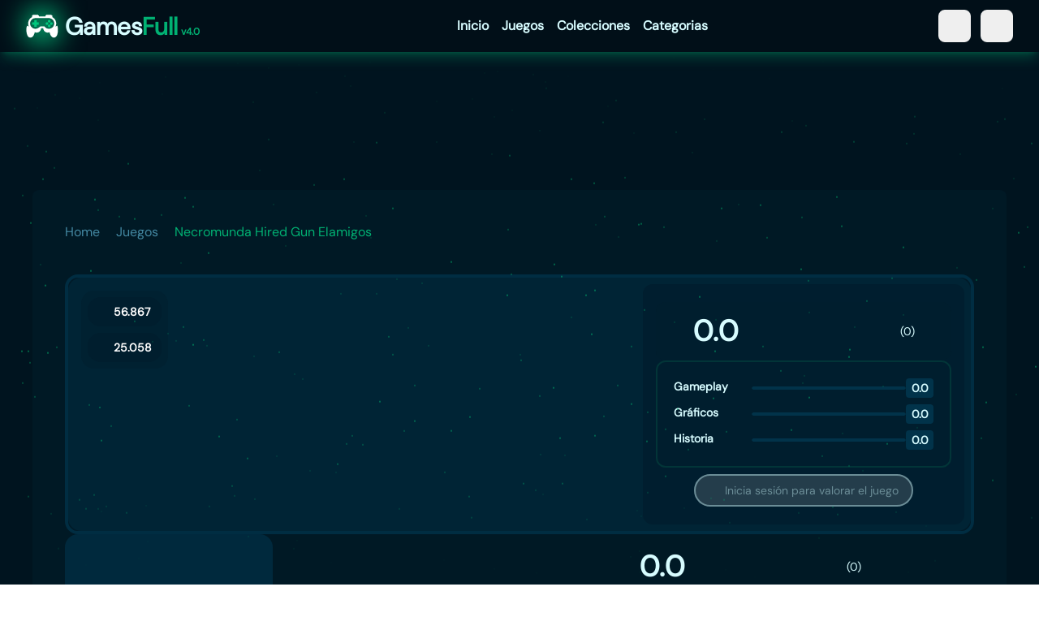

--- FILE ---
content_type: text/html;charset=utf-8
request_url: https://gamesfull.app/juegos/necromunda-hired-gun-elamigos/
body_size: 39787
content:
<!DOCTYPE html><html  class="dark"><head><meta charset="utf-8">
<meta name="viewport" content="width=device-width, initial-scale=1">
<style id="nuxt-ui-colors">:root {
--color-primary-50: 240 253 244;
--color-primary-100: 0 193 133;
--color-primary-200: 187 247 208;
--color-primary-300: 1 177 115;
--color-primary-400: 74 222 128;
--color-primary-500: 0 135 87;
--color-primary-600: 22 163 74;
--color-primary-700: 3 78 82;
--color-primary-800: 22 101 52;
--color-primary-900: 2 53 56;
--color-primary-950: 5 46 22;
--color-primary-DEFAULT: 4 177 115;
--color-primary-transparent: #00dc821a;
--color-primary-dark: 8 59 44;
--color-primary-DEFAULT: var(--color-primary-500);

--color-gray-50: 249 250 251;
--color-gray-100: 243 244 246;
--color-gray-200: 229 231 235;
--color-gray-300: 209 213 219;
--color-gray-400: 156 163 175;
--color-gray-500: 107 114 128;
--color-gray-600: 75 85 99;
--color-gray-700: 55 65 81;
--color-gray-800: 31 41 55;
--color-gray-900: 17 24 39;
--color-gray-950: 3 7 18;
}

.dark {
  --color-primary-DEFAULT: var(--color-primary-400);
}
</style>
<script type="importmap">{"imports":{"#entry":"/_nuxt/QG2efT7L.js"}}</script>
<title>Descargar Necromunda Hired Gun | torrent | elamigos</title>
<script type="text/javascript" src="https://acscdn.com/script/aclib.js" id="aclib"></script>
<style>*,::backdrop,:after,:before{--tw-border-spacing-x:0;--tw-border-spacing-y:0;--tw-translate-x:0;--tw-translate-y:0;--tw-rotate:0;--tw-skew-x:0;--tw-skew-y:0;--tw-scale-x:1;--tw-scale-y:1;--tw-pan-x: ;--tw-pan-y: ;--tw-pinch-zoom: ;--tw-scroll-snap-strictness:proximity;--tw-gradient-from-position: ;--tw-gradient-via-position: ;--tw-gradient-to-position: ;--tw-ordinal: ;--tw-slashed-zero: ;--tw-numeric-figure: ;--tw-numeric-spacing: ;--tw-numeric-fraction: ;--tw-ring-inset: ;--tw-ring-offset-width:0px;--tw-ring-offset-color:#fff;--tw-ring-color:#3b82f680;--tw-ring-offset-shadow:0 0 #0000;--tw-ring-shadow:0 0 #0000;--tw-shadow:0 0 #0000;--tw-shadow-colored:0 0 #0000;--tw-blur: ;--tw-brightness: ;--tw-contrast: ;--tw-grayscale: ;--tw-hue-rotate: ;--tw-invert: ;--tw-saturate: ;--tw-sepia: ;--tw-drop-shadow: ;--tw-backdrop-blur: ;--tw-backdrop-brightness: ;--tw-backdrop-contrast: ;--tw-backdrop-grayscale: ;--tw-backdrop-hue-rotate: ;--tw-backdrop-invert: ;--tw-backdrop-opacity: ;--tw-backdrop-saturate: ;--tw-backdrop-sepia: ;--tw-contain-size: ;--tw-contain-layout: ;--tw-contain-paint: ;--tw-contain-style: }/*! tailwindcss v3.4.17 | MIT License | https://tailwindcss.com*/*,:after,:before{border-color:rgb(var(--color-gray-200)/1);border-style:solid;border-width:0;box-sizing:border-box}:after,:before{--tw-content:""}:host,html{line-height:1.5;-webkit-text-size-adjust:100%;font-family:ui-sans-serif,system-ui,sans-serif,Apple Color Emoji,Segoe UI Emoji,Segoe UI Symbol,Noto Color Emoji;font-feature-settings:normal;font-variation-settings:normal;tab-size:4;-webkit-tap-highlight-color:transparent}body{line-height:inherit;margin:0}hr{border-top-width:1px;color:inherit;height:0}abbr:where([title]){-webkit-text-decoration:underline dotted;text-decoration:underline dotted}h1,h2,h3,h4,h5,h6{font-size:inherit;font-weight:inherit}a{color:inherit;text-decoration:inherit}b,strong{font-weight:bolder}code,kbd,pre,samp{font-family:ui-monospace,SFMono-Regular,Menlo,Monaco,Consolas,Liberation Mono,Courier New,monospace;font-feature-settings:normal;font-size:1em;font-variation-settings:normal}small{font-size:80%}sub,sup{font-size:75%;line-height:0;position:relative;vertical-align:initial}sub{bottom:-.25em}sup{top:-.5em}table{border-collapse:collapse;border-color:inherit;text-indent:0}button,input,optgroup,select,textarea{color:inherit;font-family:inherit;font-feature-settings:inherit;font-size:100%;font-variation-settings:inherit;font-weight:inherit;letter-spacing:inherit;line-height:inherit;margin:0;padding:0}button,select{text-transform:none}button,input:where([type=button]),input:where([type=reset]),input:where([type=submit]){-webkit-appearance:button;background-color:initial;background-image:none}:-moz-focusring{outline:auto}:-moz-ui-invalid{box-shadow:none}progress{vertical-align:initial}::-webkit-inner-spin-button,::-webkit-outer-spin-button{height:auto}[type=search]{-webkit-appearance:textfield;outline-offset:-2px}::-webkit-search-decoration{-webkit-appearance:none}::-webkit-file-upload-button{-webkit-appearance:button;font:inherit}summary{display:list-item}blockquote,dd,dl,figure,h1,h2,h3,h4,h5,h6,hr,p,pre{margin:0}fieldset{margin:0}fieldset,legend{padding:0}menu,ol,ul{list-style:none;margin:0;padding:0}dialog{padding:0}textarea{resize:vertical}input::placeholder,textarea::placeholder{color:rgb(var(--color-gray-400)/1);opacity:1}[role=button],button{cursor:pointer}:disabled{cursor:default}audio,canvas,embed,iframe,img,object,svg,video{display:block;vertical-align:middle}img,video{height:auto;max-width:100%}[hidden]:where(:not([hidden=until-found])){display:none}.container{width:100%}@media (min-width:380px){.container{max-width:380px}}@media (min-width:640px){.container{max-width:640px}}@media (min-width:1024px){.container{max-width:1024px}}@media (min-width:1280px){.container{max-width:1280px}}@media (min-width:1376px){.container{max-width:1376px}}.form-input,.form-multiselect,.form-select,.form-textarea{appearance:none;background-color:#fff;border-color:rgb(var(--color-gray-500)/var(--tw-border-opacity,1));border-radius:0;border-width:1px;font-size:1rem;line-height:1.5rem;padding:.5rem .75rem;--tw-shadow:0 0 #0000}.form-input:focus,.form-multiselect:focus,.form-select:focus,.form-textarea:focus{outline:2px solid #0000;outline-offset:2px;--tw-ring-inset:var(--tw-empty, );--tw-ring-offset-width:0px;--tw-ring-offset-color:#fff;--tw-ring-color:#2563eb;--tw-ring-offset-shadow:var(--tw-ring-inset) 0 0 0 var(--tw-ring-offset-width) var(--tw-ring-offset-color);--tw-ring-shadow:var(--tw-ring-inset) 0 0 0 calc(1px + var(--tw-ring-offset-width)) var(--tw-ring-color);border-color:#2563eb;box-shadow:var(--tw-ring-offset-shadow),var(--tw-ring-shadow),var(--tw-shadow)}.form-input::placeholder,.form-textarea::placeholder{color:rgb(var(--color-gray-500)/var(--tw-text-opacity,1));opacity:1}.form-input::-webkit-datetime-edit-fields-wrapper{padding:0}.form-input::-webkit-date-and-time-value{min-height:1.5em;text-align:inherit}.form-input::-webkit-datetime-edit{display:inline-flex}.form-input::-webkit-datetime-edit,.form-input::-webkit-datetime-edit-day-field,.form-input::-webkit-datetime-edit-hour-field,.form-input::-webkit-datetime-edit-meridiem-field,.form-input::-webkit-datetime-edit-millisecond-field,.form-input::-webkit-datetime-edit-minute-field,.form-input::-webkit-datetime-edit-month-field,.form-input::-webkit-datetime-edit-second-field,.form-input::-webkit-datetime-edit-year-field{padding-bottom:0;padding-top:0}.form-select{background-image:url("data:image/svg+xml;charset=utf-8,%3Csvg xmlns='http://www.w3.org/2000/svg' fill='none' viewBox='0 0 20 20'%3E%3Cpath stroke='%236b7280' stroke-linecap='round' stroke-linejoin='round' stroke-width='1.5' d='m6 8 4 4 4-4'/%3E%3C/svg%3E");background-position:right .5rem center;background-repeat:no-repeat;background-size:1.5em 1.5em;padding-right:2.5rem;-webkit-print-color-adjust:exact;print-color-adjust:exact}.form-select:where([size]:not([size="1"])){background-image:none;background-position:0 0;background-repeat:unset;background-size:initial;padding-right:.75rem;-webkit-print-color-adjust:unset;print-color-adjust:unset}.form-checkbox,.form-radio{appearance:none;background-color:#fff;background-origin:border-box;border-color:rgb(var(--color-gray-500)/var(--tw-border-opacity,1));border-width:1px;color:#2563eb;display:inline-block;flex-shrink:0;height:1rem;padding:0;-webkit-print-color-adjust:exact;print-color-adjust:exact;-webkit-user-select:none;user-select:none;vertical-align:middle;width:1rem;--tw-shadow:0 0 #0000}.form-checkbox{border-radius:0}.form-radio{border-radius:100%}.form-checkbox:focus,.form-radio:focus{outline:2px solid #0000;outline-offset:2px;--tw-ring-inset:var(--tw-empty, );--tw-ring-offset-width:2px;--tw-ring-offset-color:#fff;--tw-ring-color:#2563eb;--tw-ring-offset-shadow:var(--tw-ring-inset) 0 0 0 var(--tw-ring-offset-width) var(--tw-ring-offset-color);--tw-ring-shadow:var(--tw-ring-inset) 0 0 0 calc(2px + var(--tw-ring-offset-width)) var(--tw-ring-color);box-shadow:var(--tw-ring-offset-shadow),var(--tw-ring-shadow),var(--tw-shadow)}.form-checkbox:checked,.form-radio:checked{background-color:currentColor;background-position:50%;background-repeat:no-repeat;background-size:100% 100%;border-color:#0000}.form-checkbox:checked{background-image:url("data:image/svg+xml;charset=utf-8,%3Csvg xmlns='http://www.w3.org/2000/svg' fill='%23fff' viewBox='0 0 16 16'%3E%3Cpath d='M12.207 4.793a1 1 0 0 1 0 1.414l-5 5a1 1 0 0 1-1.414 0l-2-2a1 1 0 0 1 1.414-1.414L6.5 9.086l4.293-4.293a1 1 0 0 1 1.414 0'/%3E%3C/svg%3E")}@media (forced-colors:active){.form-checkbox:checked{appearance:auto}}.form-radio:checked{background-image:url("data:image/svg+xml;charset=utf-8,%3Csvg xmlns='http://www.w3.org/2000/svg' fill='%23fff' viewBox='0 0 16 16'%3E%3Ccircle cx='8' cy='8' r='3'/%3E%3C/svg%3E")}@media (forced-colors:active){.form-radio:checked{appearance:auto}}.form-checkbox:checked:focus,.form-checkbox:checked:hover,.form-checkbox:indeterminate,.form-radio:checked:focus,.form-radio:checked:hover{background-color:currentColor;border-color:#0000}.form-checkbox:indeterminate{background-image:url("data:image/svg+xml;charset=utf-8,%3Csvg xmlns='http://www.w3.org/2000/svg' fill='none' viewBox='0 0 16 16'%3E%3Cpath stroke='%23fff' stroke-linecap='round' stroke-linejoin='round' stroke-width='2' d='M4 8h8'/%3E%3C/svg%3E");background-position:50%;background-repeat:no-repeat;background-size:100% 100%}@media (forced-colors:active){.form-checkbox:indeterminate{appearance:auto}}.form-checkbox:indeterminate:focus,.form-checkbox:indeterminate:hover{background-color:currentColor;border-color:#0000}.sr-only{height:1px;margin:-1px;overflow:hidden;padding:0;position:absolute;width:1px;clip:rect(0,0,0,0);border-width:0;white-space:nowrap}.pointer-events-none{pointer-events:none}.pointer-events-auto{pointer-events:auto}.invisible{visibility:hidden}.static{position:static}.fixed{position:fixed}.absolute{position:absolute}.relative{position:relative}.sticky{position:sticky}.inset-0{inset:0}.inset-x-0{left:0;right:0}.inset-y-0{bottom:0;top:0}.-bottom-1{bottom:-.25rem}.-bottom-\[0\.5px\]{bottom:-.5px}.-end-3{inset-inline-end:-.75rem}.-left-1{left:-.25rem}.-right-1{right:-.25rem}.-right-5{right:-1.25rem}.-right-9{right:-2.25rem}.-start-3{inset-inline-start:-.75rem}.-top-1{top:-.25rem}.bottom-0{bottom:0}.bottom-14{bottom:3.5rem}.bottom-4{bottom:1rem}.end-0{inset-inline-end:0}.end-4{inset-inline-end:1rem}.left-0{left:0}.left-2{left:.5rem}.left-\[4px\]{left:4px}.right-0{right:0}.right-6{right:1.5rem}.start-0{inset-inline-start:0}.start-4{inset-inline-start:1rem}.top-0{top:0}.top-1\/2{top:50%}.top-2{top:.5rem}.top-4{top:1rem}.top-52{top:13rem}.top-6{top:1.5rem}.top-\[4px\]{top:4px}.top-heightHeader{top:4rem}.-z-10{z-index:-10}.z-0{z-index:0}.z-10{z-index:10}.z-20{z-index:20}.z-40{z-index:40}.z-50{z-index:50}.z-\[1\]{z-index:1}.z-\[55\]{z-index:55}.order-first{order:-9999}.order-last{order:9999}.col-span-1{grid-column:span 1/span 1}.col-span-2{grid-column:span 2/span 2}.col-start-1{grid-column-start:1}.row-start-1{grid-row-start:1}.-m-1\.5{margin:-.375rem}.m-4{margin:1rem}.-mx-1{margin-left:-.25rem;margin-right:-.25rem}.-my-1{margin-bottom:-.25rem;margin-top:-.25rem}.-my-1\.5{margin-bottom:-.375rem;margin-top:-.375rem}.mx-1{margin-left:.25rem;margin-right:.25rem}.mx-2{margin-left:.5rem;margin-right:.5rem}.mx-3{margin-left:.75rem;margin-right:.75rem}.mx-auto{margin-left:auto;margin-right:auto}.my-10{margin-bottom:2.5rem;margin-top:2.5rem}.my-2{margin-bottom:.5rem;margin-top:.5rem}.-me-1\.5{margin-inline-end:-.375rem}.-ms-px{margin-inline-start:-1px}.-mt-1{margin-top:-.25rem}.mb-0{margin-bottom:0}.mb-1{margin-bottom:.25rem}.mb-1\.5{margin-bottom:.375rem}.mb-10{margin-bottom:2.5rem}.mb-2{margin-bottom:.5rem}.mb-3{margin-bottom:.75rem}.mb-4{margin-bottom:1rem}.mb-5{margin-bottom:1.25rem}.mb-6{margin-bottom:1.5rem}.mb-8{margin-bottom:2rem}.me-2{margin-inline-end:.5rem}.ml-1{margin-left:.25rem}.ml-2{margin-left:.5rem}.mr-1{margin-right:.25rem}.mr-2{margin-right:.5rem}.ms-3{margin-inline-start:.75rem}.ms-auto{margin-inline-start:auto}.mt-0{margin-top:0}.mt-1{margin-top:.25rem}.mt-10{margin-top:2.5rem}.mt-2{margin-top:.5rem}.mt-3{margin-top:.75rem}.mt-4{margin-top:1rem}.mt-5{margin-top:1.25rem}.mt-auto{margin-top:auto}.line-clamp-1{-webkit-line-clamp:1}.line-clamp-1,.line-clamp-2{display:-webkit-box;overflow:hidden;-webkit-box-orient:vertical}.line-clamp-2{-webkit-line-clamp:2}.line-clamp-3{-webkit-line-clamp:3}.line-clamp-3,.line-clamp-6{display:-webkit-box;overflow:hidden;-webkit-box-orient:vertical}.line-clamp-6{-webkit-line-clamp:6}.block{display:block}.inline-block{display:inline-block}.inline{display:inline}.flex{display:flex}.inline-flex{display:inline-flex}.table{display:table}.grid{display:grid}.inline-grid{display:inline-grid}.contents{display:contents}.hidden{display:none}.size-10{height:2.5rem;width:2.5rem}.size-5{height:1.25rem;width:1.25rem}.h-0\.5{height:.125rem}.h-1{height:.25rem}.h-1\.5{height:.375rem}.h-10{height:2.5rem}.h-100{height:26rem}.h-12{height:3rem}.h-14{height:3.5rem}.h-16{height:4rem}.h-2{height:.5rem}.h-2\.5{height:.625rem}.h-20{height:5rem}.h-3{height:.75rem}.h-3\.5{height:.875rem}.h-36{height:9rem}.h-4{height:1rem}.h-5{height:1.25rem}.h-56{height:14rem}.h-6{height:1.5rem}.h-60{height:15rem}.h-64{height:16rem}.h-7{height:1.75rem}.h-8{height:2rem}.h-80{height:20rem}.h-96{height:24rem}.h-\[4px\]{height:4px}.h-\[5px\]{height:5px}.h-\[70px\]{height:70px}.h-\[calc\(100\%-10rem\)\]{height:calc(100% - 10rem)}.h-full{height:100%}.h-heightHeader{height:4rem}.h-heightMain{height:calc(100vh - 4rem)}.h-max{height:max-content}.h-px{height:1px}.h-screen{height:100vh}.max-h-60{max-height:15rem}.max-h-96{max-height:24rem}.min-h-0{min-height:0}.min-h-32{min-height:8rem}.min-h-4{min-height:1rem}.min-h-40{min-height:10rem}.min-h-5{min-height:1.25rem}.min-h-96{min-height:24rem}.min-h-full{min-height:100%}.min-h-heightMain{min-height:calc(100vh - 4rem)}.w-0{width:0}.w-10{width:2.5rem}.w-11{width:2.75rem}.w-12{width:3rem}.w-14{width:3.5rem}.w-16{width:4rem}.w-2{width:.5rem}.w-2\.5{width:.625rem}.w-20{width:5rem}.w-24{width:6rem}.w-28{width:7rem}.w-3{width:.75rem}.w-32{width:8rem}.w-36{width:9rem}.w-4{width:1rem}.w-40{width:10rem}.w-44{width:11rem}.w-48{width:12rem}.w-5{width:1.25rem}.w-5\/12{width:41.666667%}.w-52{width:13rem}.w-6{width:1.5rem}.w-64{width:16rem}.w-7{width:1.75rem}.w-7\/12{width:58.333333%}.w-72{width:18rem}.w-8{width:2rem}.w-8\/12{width:66.666667%}.w-80{width:20rem}.w-9{width:2.25rem}.w-96{width:24rem}.w-\[3\.25rem\]{width:3.25rem}.w-\[3\.75rem\]{width:3.75rem}.w-\[720px\]{width:720px}.w-\[calc\(100\%\+0\.5rem\)\]{width:calc(100% + .5rem)}.w-fit{width:fit-content}.w-full{width:100%}.w-max{width:max-content}.w-px{width:1px}.w-screen{width:100vw}.min-w-0{min-width:0}.min-w-12{min-width:3rem}.min-w-14{min-width:3.5rem}.min-w-24{min-width:6rem}.min-w-32{min-width:8rem}.min-w-4{min-width:1rem}.min-w-40{min-width:10rem}.min-w-44{min-width:11rem}.min-w-6{min-width:1.5rem}.min-w-\[0\.375rem\]{min-width:.375rem}.min-w-\[0\.5rem\]{min-width:.5rem}.min-w-\[0\.625rem\]{min-width:.625rem}.min-w-\[0\.75rem\]{min-width:.75rem}.min-w-\[0\.875rem\]{min-width:.875rem}.min-w-\[1\.25rem\]{min-width:1.25rem}.min-w-\[16px\]{min-width:16px}.min-w-\[1rem\]{min-width:1rem}.min-w-\[20px\]{min-width:20px}.min-w-\[24px\]{min-width:24px}.min-w-\[2rem\]{min-width:2rem}.min-w-\[4px\]{min-width:4px}.min-w-\[5px\]{min-width:5px}.min-w-fit{min-width:fit-content}.min-w-full{min-width:100%}.max-w-15{max-width:15rem}.max-w-54{max-width:54rem}.max-w-8{max-width:8rem}.max-w-md{max-width:28rem}.max-w-sm{max-width:24rem}.max-w-xl{max-width:86rem}.max-w-xs{max-width:20rem}.flex-1{flex:1 1 0%}.flex-none{flex:none}.flex-shrink{flex-shrink:1}.flex-shrink-0{flex-shrink:0}.basis-1\/2{flex-basis:50%}.basis-1\/3{flex-basis:33.333333%}.basis-full{flex-basis:100%}.table-fixed{table-layout:fixed}.origin-center{transform-origin:center}.-translate-x-1\/2{--tw-translate-x:-50%}.-translate-x-1\/2,.-translate-x-full{transform:translate(var(--tw-translate-x),var(--tw-translate-y)) rotate(var(--tw-rotate)) skew(var(--tw-skew-x)) skewY(var(--tw-skew-y)) scaleX(var(--tw-scale-x)) scaleY(var(--tw-scale-y))}.-translate-x-full{--tw-translate-x:-100%}.-translate-y-1\/2{--tw-translate-y:-50%}.-translate-y-1\/2,.-translate-y-full{transform:translate(var(--tw-translate-x),var(--tw-translate-y)) rotate(var(--tw-rotate)) skew(var(--tw-skew-x)) skewY(var(--tw-skew-y)) scaleX(var(--tw-scale-x)) scaleY(var(--tw-scale-y))}.-translate-y-full{--tw-translate-y:-100%}.translate-x-0{--tw-translate-x:0px}.translate-x-0,.translate-x-1\/2{transform:translate(var(--tw-translate-x),var(--tw-translate-y)) rotate(var(--tw-rotate)) skew(var(--tw-skew-x)) skewY(var(--tw-skew-y)) scaleX(var(--tw-scale-x)) scaleY(var(--tw-scale-y))}.translate-x-1\/2{--tw-translate-x:50%}.translate-x-2{--tw-translate-x:.5rem}.translate-x-2,.translate-x-2\.5{transform:translate(var(--tw-translate-x),var(--tw-translate-y)) rotate(var(--tw-rotate)) skew(var(--tw-skew-x)) skewY(var(--tw-skew-y)) scaleX(var(--tw-scale-x)) scaleY(var(--tw-scale-y))}.translate-x-2\.5{--tw-translate-x:.625rem}.translate-x-3{--tw-translate-x:.75rem}.translate-x-3,.translate-x-4{transform:translate(var(--tw-translate-x),var(--tw-translate-y)) rotate(var(--tw-rotate)) skew(var(--tw-skew-x)) skewY(var(--tw-skew-y)) scaleX(var(--tw-scale-x)) scaleY(var(--tw-scale-y))}.translate-x-4{--tw-translate-x:1rem}.translate-x-5{--tw-translate-x:1.25rem}.translate-x-5,.translate-x-6{transform:translate(var(--tw-translate-x),var(--tw-translate-y)) rotate(var(--tw-rotate)) skew(var(--tw-skew-x)) skewY(var(--tw-skew-y)) scaleX(var(--tw-scale-x)) scaleY(var(--tw-scale-y))}.translate-x-6{--tw-translate-x:1.5rem}.translate-x-7{--tw-translate-x:1.75rem}.translate-x-7,.translate-x-full{transform:translate(var(--tw-translate-x),var(--tw-translate-y)) rotate(var(--tw-rotate)) skew(var(--tw-skew-x)) skewY(var(--tw-skew-y)) scaleX(var(--tw-scale-x)) scaleY(var(--tw-scale-y))}.translate-x-full{--tw-translate-x:100%}.translate-y-0{--tw-translate-y:0px}.translate-y-0,.translate-y-1{transform:translate(var(--tw-translate-x),var(--tw-translate-y)) rotate(var(--tw-rotate)) skew(var(--tw-skew-x)) skewY(var(--tw-skew-y)) scaleX(var(--tw-scale-x)) scaleY(var(--tw-scale-y))}.translate-y-1{--tw-translate-y:.25rem}.translate-y-1\/2{--tw-translate-y:50%}.translate-y-1\/2,.translate-y-2{transform:translate(var(--tw-translate-x),var(--tw-translate-y)) rotate(var(--tw-rotate)) skew(var(--tw-skew-x)) skewY(var(--tw-skew-y)) scaleX(var(--tw-scale-x)) scaleY(var(--tw-scale-y))}.translate-y-2{--tw-translate-y:.5rem}.translate-y-4{--tw-translate-y:1rem}.translate-y-4,.translate-y-full{transform:translate(var(--tw-translate-x),var(--tw-translate-y)) rotate(var(--tw-rotate)) skew(var(--tw-skew-x)) skewY(var(--tw-skew-y)) scaleX(var(--tw-scale-x)) scaleY(var(--tw-scale-y))}.translate-y-full{--tw-translate-y:100%}.-rotate-180{--tw-rotate:-180deg}.-rotate-180,.rotate-180{transform:translate(var(--tw-translate-x),var(--tw-translate-y)) rotate(var(--tw-rotate)) skew(var(--tw-skew-x)) skewY(var(--tw-skew-y)) scaleX(var(--tw-scale-x)) scaleY(var(--tw-scale-y))}.rotate-180{--tw-rotate:180deg}.rotate-45{--tw-rotate:45deg}.rotate-45,.rotate-90{transform:translate(var(--tw-translate-x),var(--tw-translate-y)) rotate(var(--tw-rotate)) skew(var(--tw-skew-x)) skewY(var(--tw-skew-y)) scaleX(var(--tw-scale-x)) scaleY(var(--tw-scale-y))}.rotate-90{--tw-rotate:90deg}.scale-100{--tw-scale-x:1;--tw-scale-y:1}.scale-100,.scale-95{transform:translate(var(--tw-translate-x),var(--tw-translate-y)) rotate(var(--tw-rotate)) skew(var(--tw-skew-x)) skewY(var(--tw-skew-y)) scaleX(var(--tw-scale-x)) scaleY(var(--tw-scale-y))}.scale-95{--tw-scale-x:.95;--tw-scale-y:.95}.transform{transform:translate(var(--tw-translate-x),var(--tw-translate-y)) rotate(var(--tw-rotate)) skew(var(--tw-skew-x)) skewY(var(--tw-skew-y)) scaleX(var(--tw-scale-x)) scaleY(var(--tw-scale-y))}@keyframes pulse{50%{opacity:.5}}.animate-pulse{animation:pulse 2s cubic-bezier(.4,0,.6,1) infinite}@keyframes spin{to{transform:rotate(1turn)}}.animate-spin{animation:spin 1s linear infinite}.cursor-default{cursor:default}.cursor-not-allowed{cursor:not-allowed}.cursor-pointer{cursor:pointer}.select-none{-webkit-user-select:none;user-select:none}.resize-none{resize:none}.resize{resize:both}.snap-x{scroll-snap-type:x var(--tw-scroll-snap-strictness)}.snap-mandatory{--tw-scroll-snap-strictness:mandatory}.snap-start{scroll-snap-align:start}.snap-center{scroll-snap-align:center}.scroll-py-1{scroll-padding-bottom:.25rem;scroll-padding-top:.25rem}.scroll-py-2{scroll-padding-bottom:.5rem;scroll-padding-top:.5rem}.list-inside{list-style-position:inside}.list-decimal{list-style-type:decimal}.list-disc{list-style-type:disc}.appearance-none{appearance:none}.grid-cols-1{grid-template-columns:repeat(1,minmax(0,1fr))}.grid-cols-2{grid-template-columns:repeat(2,minmax(0,1fr))}.grid-cols-3{grid-template-columns:repeat(3,minmax(0,1fr))}.grid-cols-4{grid-template-columns:repeat(4,minmax(0,1fr))}.grid-cols-autoFillShort{grid-template-columns:repeat(auto-fill,minmax(7rem,max-content))}.flex-row{flex-direction:row}.flex-row-reverse{flex-direction:row-reverse}.flex-col{flex-direction:column}.flex-wrap{flex-wrap:wrap}.flex-nowrap{flex-wrap:nowrap}.content-center{align-content:center}.items-start{align-items:flex-start}.items-end{align-items:flex-end}.items-center{align-items:center}.justify-start{justify-content:flex-start}.justify-end{justify-content:flex-end}.justify-center{justify-content:center}.justify-between{justify-content:space-between}.justify-items-center{justify-items:center}.gap-0\.5{gap:.125rem}.gap-1{gap:.25rem}.gap-1\.5{gap:.375rem}.gap-10{gap:2.5rem}.gap-16{gap:4rem}.gap-2{gap:.5rem}.gap-20{gap:5rem}.gap-3{gap:.75rem}.gap-4{gap:1rem}.gap-5{gap:1.25rem}.gap-8{gap:2rem}.gap-x-1{column-gap:.25rem}.gap-x-1\.5{column-gap:.375rem}.gap-x-2{column-gap:.5rem}.gap-x-2\.5{column-gap:.625rem}.gap-x-4{column-gap:1rem}.gap-y-2{row-gap:.5rem}.-space-x-px>:not([hidden])~:not([hidden]){--tw-space-x-reverse:0;margin-left:calc(-1px*(1 - var(--tw-space-x-reverse)));margin-right:calc(-1px*var(--tw-space-x-reverse))}.-space-y-px>:not([hidden])~:not([hidden]){--tw-space-y-reverse:0;margin-bottom:calc(-1px*var(--tw-space-y-reverse));margin-top:calc(-1px*(1 - var(--tw-space-y-reverse)))}.space-x-3>:not([hidden])~:not([hidden]){--tw-space-x-reverse:0;margin-left:calc(.75rem*(1 - var(--tw-space-x-reverse)));margin-right:calc(.75rem*var(--tw-space-x-reverse))}.space-y-2>:not([hidden])~:not([hidden]){--tw-space-y-reverse:0;margin-bottom:calc(.5rem*var(--tw-space-y-reverse));margin-top:calc(.5rem*(1 - var(--tw-space-y-reverse)))}.space-y-3>:not([hidden])~:not([hidden]){--tw-space-y-reverse:0;margin-bottom:calc(.75rem*var(--tw-space-y-reverse));margin-top:calc(.75rem*(1 - var(--tw-space-y-reverse)))}.divide-y>:not([hidden])~:not([hidden]){--tw-divide-y-reverse:0;border-bottom-width:calc(1px*var(--tw-divide-y-reverse));border-top-width:calc(1px*(1 - var(--tw-divide-y-reverse)))}.divide-gray-100>:not([hidden])~:not([hidden]){--tw-divide-opacity:1;border-color:rgb(var(--color-gray-100)/var(--tw-divide-opacity,1))}.divide-gray-200>:not([hidden])~:not([hidden]){--tw-divide-opacity:1;border-color:rgb(var(--color-gray-200)/var(--tw-divide-opacity,1))}.divide-gray-300>:not([hidden])~:not([hidden]){--tw-divide-opacity:1;border-color:rgb(var(--color-gray-300)/var(--tw-divide-opacity,1))}.self-center{align-self:center}.overflow-hidden{overflow:hidden}.overflow-x-auto{overflow-x:auto}.overflow-y-auto{overflow-y:auto}.overflow-y-hidden{overflow-y:hidden}.overflow-x-clip{overflow-x:clip}.scroll-smooth{scroll-behavior:smooth}.truncate{overflow:hidden;white-space:nowrap}.text-ellipsis,.truncate{text-overflow:ellipsis}.whitespace-nowrap{white-space:nowrap}.break-all{word-break:break-all}.rounded{border-radius:.25rem}.rounded-2xl{border-radius:1rem}.rounded-3xl{border-radius:1.5rem}.rounded-full{border-radius:9999px}.rounded-lg{border-radius:.5rem}.rounded-md{border-radius:.375rem}.rounded-none{border-radius:0}.rounded-sm{border-radius:.125rem}.rounded-xl{border-radius:.75rem}.rounded-b{border-bottom-left-radius:.25rem;border-bottom-right-radius:.25rem}.rounded-b-2xl{border-bottom-left-radius:1rem;border-bottom-right-radius:1rem}.rounded-b-3xl{border-bottom-left-radius:1.5rem;border-bottom-right-radius:1.5rem}.rounded-b-full{border-bottom-left-radius:9999px;border-bottom-right-radius:9999px}.rounded-b-lg{border-bottom-left-radius:.5rem;border-bottom-right-radius:.5rem}.rounded-b-md{border-bottom-left-radius:.375rem;border-bottom-right-radius:.375rem}.rounded-b-none{border-bottom-left-radius:0;border-bottom-right-radius:0}.rounded-b-sm{border-bottom-left-radius:.125rem;border-bottom-right-radius:.125rem}.rounded-b-xl{border-bottom-left-radius:.75rem;border-bottom-right-radius:.75rem}.rounded-e{border-end-end-radius:.25rem;border-start-end-radius:.25rem}.rounded-e-2xl{border-end-end-radius:1rem;border-start-end-radius:1rem}.rounded-e-3xl{border-end-end-radius:1.5rem;border-start-end-radius:1.5rem}.rounded-e-full{border-end-end-radius:9999px;border-start-end-radius:9999px}.rounded-e-lg{border-end-end-radius:.5rem;border-start-end-radius:.5rem}.rounded-e-md{border-end-end-radius:.375rem;border-start-end-radius:.375rem}.rounded-e-none{border-end-end-radius:0;border-start-end-radius:0}.rounded-e-sm{border-end-end-radius:.125rem;border-start-end-radius:.125rem}.rounded-e-xl{border-end-end-radius:.75rem;border-start-end-radius:.75rem}.rounded-s{border-end-start-radius:.25rem;border-start-start-radius:.25rem}.rounded-s-2xl{border-end-start-radius:1rem;border-start-start-radius:1rem}.rounded-s-3xl{border-end-start-radius:1.5rem;border-start-start-radius:1.5rem}.rounded-s-full{border-end-start-radius:9999px;border-start-start-radius:9999px}.rounded-s-lg{border-end-start-radius:.5rem;border-start-start-radius:.5rem}.rounded-s-md{border-end-start-radius:.375rem;border-start-start-radius:.375rem}.rounded-s-none{border-end-start-radius:0;border-start-start-radius:0}.rounded-s-sm{border-end-start-radius:.125rem;border-start-start-radius:.125rem}.rounded-s-xl{border-end-start-radius:.75rem;border-start-start-radius:.75rem}.rounded-t{border-top-left-radius:.25rem;border-top-right-radius:.25rem}.rounded-t-2xl{border-top-left-radius:1rem;border-top-right-radius:1rem}.rounded-t-3xl{border-top-left-radius:1.5rem;border-top-right-radius:1.5rem}.rounded-t-full{border-top-left-radius:9999px;border-top-right-radius:9999px}.rounded-t-lg{border-top-left-radius:.5rem;border-top-right-radius:.5rem}.rounded-t-md{border-top-left-radius:.375rem;border-top-right-radius:.375rem}.rounded-t-none{border-top-left-radius:0;border-top-right-radius:0}.rounded-t-sm{border-top-left-radius:.125rem;border-top-right-radius:.125rem}.rounded-t-xl{border-top-left-radius:.75rem;border-top-right-radius:.75rem}.border{border-width:1px}.border-0{border-width:0}.border-2{border-width:2px}.border-4{border-width:4px}.border-b{border-bottom-width:1px}.border-b-2{border-bottom-width:2px}.border-s{border-inline-start-width:1px}.border-s-\[2px\]{border-inline-start-width:2px}.border-s-\[3px\]{border-inline-start-width:3px}.border-s-\[4px\]{border-inline-start-width:4px}.border-s-\[5px\]{border-inline-start-width:5px}.border-s-\[6px\]{border-inline-start-width:6px}.border-t{border-top-width:1px}.border-t-2,.border-t-\[2px\]{border-top-width:2px}.border-t-\[3px\]{border-top-width:3px}.border-t-\[4px\]{border-top-width:4px}.border-t-\[5px\]{border-top-width:5px}.border-t-\[6px\]{border-top-width:6px}.border-solid{border-style:solid}.border-dashed{border-style:dashed}.border-dotted{border-style:dotted}.border-none{border-style:none}.border-current{border-color:currentColor}.border-gamesfull-100{--tw-border-opacity:1;border-color:rgb(67 136 162/var(--tw-border-opacity,1))}.border-gamesfull-200{--tw-border-opacity:1;border-color:rgb(54 110 131/var(--tw-border-opacity,1))}.border-gamesfull-300{--tw-border-opacity:1;border-color:rgb(1 51 74/var(--tw-border-opacity,1))}.border-gamesfull-500{--tw-border-opacity:1;border-color:rgb(0 45 66/var(--tw-border-opacity,1))}.border-gamesfull-700{--tw-border-opacity:1;border-color:rgb(1 30 46/var(--tw-border-opacity,1))}.border-gamesfull-white{--tw-border-opacity:1;border-color:rgb(215 252 255/var(--tw-border-opacity,1))}.border-gray-200{--tw-border-opacity:1;border-color:rgb(var(--color-gray-200)/var(--tw-border-opacity,1))}.border-gray-300{--tw-border-opacity:1;border-color:rgb(var(--color-gray-300)/var(--tw-border-opacity,1))}.border-green-300{--tw-border-opacity:1;border-color:rgb(1 177 115/var(--tw-border-opacity,1))}.border-green-500{--tw-border-opacity:1;border-color:rgb(0 135 87/var(--tw-border-opacity,1))}.border-green-900{--tw-border-opacity:1;border-color:rgb(2 53 56/var(--tw-border-opacity,1))}.border-transparent{border-color:#0000}.border-b-gamesfull-200{--tw-border-opacity:1;border-bottom-color:rgb(54 110 131/var(--tw-border-opacity,1))}.border-b-gray-700{--tw-border-opacity:1;border-bottom-color:rgb(var(--color-gray-700)/var(--tw-border-opacity,1))}.bg-amber-400{--tw-bg-opacity:1;background-color:rgb(251 191 36/var(--tw-bg-opacity,1))}.bg-amber-500{--tw-bg-opacity:1;background-color:rgb(245 158 11/var(--tw-bg-opacity,1))}.bg-black{--tw-bg-opacity:1;background-color:rgb(0 0 0/var(--tw-bg-opacity,1))}.bg-blue-400{--tw-bg-opacity:1;background-color:rgb(96 165 250/var(--tw-bg-opacity,1))}.bg-blue-500{--tw-bg-opacity:1;background-color:rgb(59 130 246/var(--tw-bg-opacity,1))}.bg-current{background-color:currentColor}.bg-cyan-100{--tw-bg-opacity:1;background-color:rgb(207 250 254/var(--tw-bg-opacity,1))}.bg-cyan-400{--tw-bg-opacity:1;background-color:rgb(34 211 238/var(--tw-bg-opacity,1))}.bg-cyan-50{--tw-bg-opacity:1;background-color:rgb(236 254 255/var(--tw-bg-opacity,1))}.bg-cyan-500{--tw-bg-opacity:1;background-color:rgb(6 182 212/var(--tw-bg-opacity,1))}.bg-cyan-600{--tw-bg-opacity:1;background-color:rgb(8 145 178/var(--tw-bg-opacity,1))}.bg-cyan-900{--tw-bg-opacity:1;background-color:rgb(22 78 99/var(--tw-bg-opacity,1))}.bg-cyan-950{--tw-bg-opacity:1;background-color:rgb(8 51 68/var(--tw-bg-opacity,1))}.bg-dark{--tw-bg-opacity:1;background-color:rgb(1 15 24/var(--tw-bg-opacity,1))}.bg-dark-transparent{background-color:#011e2ecf}.bg-emerald-400{--tw-bg-opacity:1;background-color:rgb(52 211 153/var(--tw-bg-opacity,1))}.bg-emerald-500{--tw-bg-opacity:1;background-color:rgb(16 185 129/var(--tw-bg-opacity,1))}.bg-fuchsia-400{--tw-bg-opacity:1;background-color:rgb(232 121 249/var(--tw-bg-opacity,1))}.bg-fuchsia-500{--tw-bg-opacity:1;background-color:rgb(217 70 239/var(--tw-bg-opacity,1))}.bg-gamesfull-300{--tw-bg-opacity:1;background-color:rgb(1 51 74/var(--tw-bg-opacity,1))}.bg-gamesfull-500{--tw-bg-opacity:1;background-color:rgb(0 45 66/var(--tw-bg-opacity,1))}.bg-gamesfull-600{--tw-bg-opacity:1;background-color:rgb(0 35 54/var(--tw-bg-opacity,1))}.bg-gamesfull-700{--tw-bg-opacity:1;background-color:rgb(1 30 46/var(--tw-bg-opacity,1))}.bg-gamesfull-900{--tw-bg-opacity:1;background-color:rgb(0 20 31/var(--tw-bg-opacity,1))}.bg-gamesfull-900\/75{background-color:#00141fbf}.bg-gamesfull-transparent{background-color:#011e2e78}.bg-gray-100{--tw-bg-opacity:1;background-color:rgb(var(--color-gray-100)/var(--tw-bg-opacity,1))}.bg-gray-200{--tw-bg-opacity:1;background-color:rgb(var(--color-gray-200)/var(--tw-bg-opacity,1))}.bg-gray-200\/75{background-color:rgb(var(--color-gray-200)/.75)}.bg-gray-50{--tw-bg-opacity:1;background-color:rgb(var(--color-gray-50)/var(--tw-bg-opacity,1))}.bg-gray-500{--tw-bg-opacity:1;background-color:rgb(var(--color-gray-500)/var(--tw-bg-opacity,1))}.bg-gray-900{--tw-bg-opacity:1;background-color:rgb(var(--color-gray-900)/var(--tw-bg-opacity,1))}.bg-green{--tw-bg-opacity:1;background-color:rgb(4 177 115/var(--tw-bg-opacity,1))}.bg-green-300{--tw-bg-opacity:1;background-color:rgb(1 177 115/var(--tw-bg-opacity,1))}.bg-green-400{--tw-bg-opacity:1;background-color:rgb(74 222 128/var(--tw-bg-opacity,1))}.bg-green-500{--tw-bg-opacity:1;background-color:rgb(0 135 87/var(--tw-bg-opacity,1))}.bg-green-700{--tw-bg-opacity:1;background-color:rgb(3 78 82/var(--tw-bg-opacity,1))}.bg-green-900{--tw-bg-opacity:1;background-color:rgb(2 53 56/var(--tw-bg-opacity,1))}.bg-green-transparent{background-color:#00dc821a}.bg-indigo-400{--tw-bg-opacity:1;background-color:rgb(129 140 248/var(--tw-bg-opacity,1))}.bg-indigo-500{--tw-bg-opacity:1;background-color:rgb(99 102 241/var(--tw-bg-opacity,1))}.bg-lime-400{--tw-bg-opacity:1;background-color:rgb(163 230 53/var(--tw-bg-opacity,1))}.bg-lime-500{--tw-bg-opacity:1;background-color:rgb(132 204 22/var(--tw-bg-opacity,1))}.bg-orange-400{--tw-bg-opacity:1;background-color:rgb(251 146 60/var(--tw-bg-opacity,1))}.bg-orange-500{--tw-bg-opacity:1;background-color:rgb(249 115 22/var(--tw-bg-opacity,1))}.bg-pink-400{--tw-bg-opacity:1;background-color:rgb(244 114 182/var(--tw-bg-opacity,1))}.bg-pink-500{--tw-bg-opacity:1;background-color:rgb(236 72 153/var(--tw-bg-opacity,1))}.bg-primary-100{--tw-bg-opacity:1;background-color:rgb(var(--color-primary-100)/var(--tw-bg-opacity,1))}.bg-primary-400{--tw-bg-opacity:1;background-color:rgb(var(--color-primary-400)/var(--tw-bg-opacity,1))}.bg-primary-50{--tw-bg-opacity:1;background-color:rgb(var(--color-primary-50)/var(--tw-bg-opacity,1))}.bg-primary-500{--tw-bg-opacity:1;background-color:rgb(var(--color-primary-500)/var(--tw-bg-opacity,1))}.bg-primary-600{--tw-bg-opacity:1;background-color:rgb(var(--color-primary-600)/var(--tw-bg-opacity,1))}.bg-primary-900{--tw-bg-opacity:1;background-color:rgb(var(--color-primary-900)/var(--tw-bg-opacity,1))}.bg-primary-950{--tw-bg-opacity:1;background-color:rgb(var(--color-primary-950)/var(--tw-bg-opacity,1))}.bg-purple-400{--tw-bg-opacity:1;background-color:rgb(192 132 252/var(--tw-bg-opacity,1))}.bg-purple-500{--tw-bg-opacity:1;background-color:rgb(168 85 247/var(--tw-bg-opacity,1))}.bg-red-100{background-color:#e94a4a}.bg-red-400{--tw-bg-opacity:1;background-color:rgb(248 113 113/var(--tw-bg-opacity,1))}.bg-red-500{--tw-bg-opacity:1;background-color:rgb(190 62 62/var(--tw-bg-opacity,1))}.bg-red-700{--tw-bg-opacity:1;background-color:rgb(119 14 14/var(--tw-bg-opacity,1))}.bg-rose-400{--tw-bg-opacity:1;background-color:rgb(251 113 133/var(--tw-bg-opacity,1))}.bg-rose-500{--tw-bg-opacity:1;background-color:rgb(244 63 94/var(--tw-bg-opacity,1))}.bg-sky-400{--tw-bg-opacity:1;background-color:rgb(56 189 248/var(--tw-bg-opacity,1))}.bg-sky-500{--tw-bg-opacity:1;background-color:rgb(14 165 233/var(--tw-bg-opacity,1))}.bg-teal-400{--tw-bg-opacity:1;background-color:rgb(45 212 191/var(--tw-bg-opacity,1))}.bg-teal-500{--tw-bg-opacity:1;background-color:rgb(20 184 166/var(--tw-bg-opacity,1))}.bg-transparent{background-color:initial}.bg-violet-400{--tw-bg-opacity:1;background-color:rgb(167 139 250/var(--tw-bg-opacity,1))}.bg-violet-500{--tw-bg-opacity:1;background-color:rgb(139 92 246/var(--tw-bg-opacity,1))}.bg-white{--tw-bg-opacity:1;background-color:rgb(255 255 255/var(--tw-bg-opacity,1))}.bg-yellow-400{--tw-bg-opacity:1;background-color:rgb(250 204 21/var(--tw-bg-opacity,1))}.bg-yellow-500{--tw-bg-opacity:1;background-color:rgb(215 174 90/var(--tw-bg-opacity,1))}.bg-none{background-image:none}.object-cover{object-fit:cover}.p-0{padding:0}.p-0\.5{padding:.125rem}.p-1{padding:.25rem}.p-1\.5{padding:.375rem}.p-10{padding:2.5rem}.p-2{padding:.5rem}.p-2\.5{padding:.625rem}.p-3{padding:.75rem}.p-4{padding:1rem}.p-5{padding:1.25rem}.p-6{padding:1.5rem}.p-px{padding:1px}.px-1{padding-left:.25rem;padding-right:.25rem}.px-1\.5{padding-left:.375rem;padding-right:.375rem}.px-10{padding-left:2.5rem;padding-right:2.5rem}.px-2{padding-left:.5rem;padding-right:.5rem}.px-2\.5{padding-left:.625rem;padding-right:.625rem}.px-3{padding-left:.75rem;padding-right:.75rem}.px-3\.5{padding-left:.875rem;padding-right:.875rem}.px-4{padding-left:1rem;padding-right:1rem}.px-5{padding-left:1.25rem;padding-right:1.25rem}.px-6{padding-left:1.5rem;padding-right:1.5rem}.py-0\.5{padding-bottom:.125rem;padding-top:.125rem}.py-1{padding-bottom:.25rem;padding-top:.25rem}.py-1\.5{padding-bottom:.375rem;padding-top:.375rem}.py-10{padding-bottom:2.5rem;padding-top:2.5rem}.py-12{padding-bottom:3rem;padding-top:3rem}.py-14{padding-bottom:3.5rem;padding-top:3.5rem}.py-2{padding-bottom:.5rem;padding-top:.5rem}.py-2\.5{padding-bottom:.625rem;padding-top:.625rem}.py-3{padding-bottom:.75rem;padding-top:.75rem}.py-3\.5{padding-bottom:.875rem;padding-top:.875rem}.py-4{padding-bottom:1rem;padding-top:1rem}.py-5{padding-bottom:1.25rem;padding-top:1.25rem}.py-6{padding-bottom:1.5rem;padding-top:1.5rem}.pb-2{padding-bottom:.5rem}.pb-3{padding-bottom:.75rem}.pb-4{padding-bottom:1rem}.pe-10{padding-inline-end:2.5rem}.pe-11{padding-inline-end:2.75rem}.pe-12{padding-inline-end:3rem}.pe-2{padding-inline-end:.5rem}.pe-7{padding-inline-end:1.75rem}.pe-8{padding-inline-end:2rem}.pe-9{padding-inline-end:2.25rem}.pl-5{padding-left:1.25rem}.pr-7{padding-right:1.75rem}.ps-10{padding-inline-start:2.5rem}.ps-11{padding-inline-start:2.75rem}.ps-12{padding-inline-start:3rem}.ps-3{padding-inline-start:.75rem}.ps-4{padding-inline-start:1rem}.ps-7{padding-inline-start:1.75rem}.ps-8{padding-inline-start:2rem}.ps-9{padding-inline-start:2.25rem}.pt-1\.5{padding-top:.375rem}.pt-10{padding-top:2.5rem}.pt-2{padding-top:.5rem}.pt-3{padding-top:.75rem}.pt-4{padding-top:1rem}.text-left{text-align:left}.text-center{text-align:center}.text-start{text-align:start}.text-end{text-align:end}.align-middle{vertical-align:middle}.font-DMsans{font-family:DM Sans}.text-2xl{font-size:1.5rem;line-height:2rem}.text-3xl{font-size:1.875rem;line-height:2.25rem}.text-4xl{font-size:2.25rem;line-height:2.5rem}.text-5xl{font-size:3rem;line-height:1}.text-9xl{font-size:8rem;line-height:1}.text-\[10px\]{font-size:10px}.text-\[11px\]{font-size:11px}.text-\[12px\]{font-size:12px}.text-\[14px\]{font-size:14px}.text-\[4px\]{font-size:4px}.text-\[5px\]{font-size:5px}.text-\[6px\]{font-size:6px}.text-\[7px\]{font-size:7px}.text-\[8px\]{font-size:8px}.text-base{font-size:1rem;line-height:1.5rem}.text-lg{font-size:1.125rem;line-height:1.75rem}.text-sm{font-size:.875rem;line-height:1.25rem}.text-xl{font-size:1.25rem;line-height:1.75rem}.text-xs{font-size:.75rem;line-height:1rem}.font-bold{font-weight:700}.font-extralight{font-weight:200}.font-light{font-weight:300}.font-medium{font-weight:500}.font-normal{font-weight:400}.font-semibold{font-weight:600}.uppercase{text-transform:uppercase}.capitalize{text-transform:capitalize}.leading-4{line-height:1rem}.leading-5{line-height:1.25rem}.leading-6{line-height:1.5rem}.leading-none{line-height:1}.leading-normal{line-height:1.5}.tracking-tight{letter-spacing:-.025em}.text-amber-400{--tw-text-opacity:1;color:rgb(251 191 36/var(--tw-text-opacity,1))}.text-amber-500{--tw-text-opacity:1;color:rgb(245 158 11/var(--tw-text-opacity,1))}.text-black{--tw-text-opacity:1;color:rgb(0 0 0/var(--tw-text-opacity,1))}.text-blue-400{--tw-text-opacity:1;color:rgb(96 165 250/var(--tw-text-opacity,1))}.text-blue-500{--tw-text-opacity:1;color:rgb(59 130 246/var(--tw-text-opacity,1))}.text-cyan-400{--tw-text-opacity:1;color:rgb(34 211 238/var(--tw-text-opacity,1))}.text-cyan-500{--tw-text-opacity:1;color:rgb(6 182 212/var(--tw-text-opacity,1))}.text-cyan-600{--tw-text-opacity:1;color:rgb(8 145 178/var(--tw-text-opacity,1))}.text-emerald-400{--tw-text-opacity:1;color:rgb(52 211 153/var(--tw-text-opacity,1))}.text-emerald-500{--tw-text-opacity:1;color:rgb(16 185 129/var(--tw-text-opacity,1))}.text-fuchsia-400{--tw-text-opacity:1;color:rgb(232 121 249/var(--tw-text-opacity,1))}.text-fuchsia-500{--tw-text-opacity:1;color:rgb(217 70 239/var(--tw-text-opacity,1))}.text-gamesfull-100{--tw-text-opacity:1;color:rgb(67 136 162/var(--tw-text-opacity,1))}.text-gamesfull-200{--tw-text-opacity:1;color:rgb(54 110 131/var(--tw-text-opacity,1))}.text-gamesfull-300{--tw-text-opacity:1;color:rgb(1 51 74/var(--tw-text-opacity,1))}.text-gamesfull-500{--tw-text-opacity:1;color:rgb(0 45 66/var(--tw-text-opacity,1))}.text-gamesfull-white{--tw-text-opacity:1;color:rgb(215 252 255/var(--tw-text-opacity,1))}.text-gray-100{--tw-text-opacity:1;color:rgb(var(--color-gray-100)/var(--tw-text-opacity,1))}.text-gray-300{--tw-text-opacity:1;color:rgb(var(--color-gray-300)/var(--tw-text-opacity,1))}.text-gray-400{--tw-text-opacity:1;color:rgb(var(--color-gray-400)/var(--tw-text-opacity,1))}.text-gray-500{--tw-text-opacity:1;color:rgb(var(--color-gray-500)/var(--tw-text-opacity,1))}.text-gray-700{--tw-text-opacity:1;color:rgb(var(--color-gray-700)/var(--tw-text-opacity,1))}.text-gray-900{--tw-text-opacity:1;color:rgb(var(--color-gray-900)/var(--tw-text-opacity,1))}.text-green{--tw-text-opacity:1;color:rgb(4 177 115/var(--tw-text-opacity,1))}.text-green-100{--tw-text-opacity:1;color:rgb(0 193 133/var(--tw-text-opacity,1))}.text-green-300{--tw-text-opacity:1;color:rgb(1 177 115/var(--tw-text-opacity,1))}.text-green-400{--tw-text-opacity:1;color:rgb(74 222 128/var(--tw-text-opacity,1))}.text-green-500{--tw-text-opacity:1;color:rgb(0 135 87/var(--tw-text-opacity,1))}.text-indigo-400{--tw-text-opacity:1;color:rgb(129 140 248/var(--tw-text-opacity,1))}.text-indigo-500{--tw-text-opacity:1;color:rgb(99 102 241/var(--tw-text-opacity,1))}.text-lime-400{--tw-text-opacity:1;color:rgb(163 230 53/var(--tw-text-opacity,1))}.text-lime-500{--tw-text-opacity:1;color:rgb(132 204 22/var(--tw-text-opacity,1))}.text-orange-400{--tw-text-opacity:1;color:rgb(251 146 60/var(--tw-text-opacity,1))}.text-orange-500{--tw-text-opacity:1;color:rgb(249 115 22/var(--tw-text-opacity,1))}.text-pink-400{--tw-text-opacity:1;color:rgb(244 114 182/var(--tw-text-opacity,1))}.text-pink-500{--tw-text-opacity:1;color:rgb(236 72 153/var(--tw-text-opacity,1))}.text-primary-400{--tw-text-opacity:1;color:rgb(var(--color-primary-400)/var(--tw-text-opacity,1))}.text-primary-500{--tw-text-opacity:1;color:rgb(var(--color-primary-500)/var(--tw-text-opacity,1))}.text-primary-600{--tw-text-opacity:1;color:rgb(var(--color-primary-600)/var(--tw-text-opacity,1))}.text-purple-400{--tw-text-opacity:1;color:rgb(192 132 252/var(--tw-text-opacity,1))}.text-purple-500{--tw-text-opacity:1;color:rgb(168 85 247/var(--tw-text-opacity,1))}.text-red-400{--tw-text-opacity:1;color:rgb(248 113 113/var(--tw-text-opacity,1))}.text-red-500{--tw-text-opacity:1;color:rgb(190 62 62/var(--tw-text-opacity,1))}.text-rose-400{--tw-text-opacity:1;color:rgb(251 113 133/var(--tw-text-opacity,1))}.text-rose-500{--tw-text-opacity:1;color:rgb(244 63 94/var(--tw-text-opacity,1))}.text-sky-400{--tw-text-opacity:1;color:rgb(56 189 248/var(--tw-text-opacity,1))}.text-sky-500{--tw-text-opacity:1;color:rgb(14 165 233/var(--tw-text-opacity,1))}.text-teal-400{--tw-text-opacity:1;color:rgb(45 212 191/var(--tw-text-opacity,1))}.text-teal-500{--tw-text-opacity:1;color:rgb(20 184 166/var(--tw-text-opacity,1))}.text-violet-400{--tw-text-opacity:1;color:rgb(167 139 250/var(--tw-text-opacity,1))}.text-violet-500{--tw-text-opacity:1;color:rgb(139 92 246/var(--tw-text-opacity,1))}.text-white{--tw-text-opacity:1;color:rgb(255 255 255/var(--tw-text-opacity,1))}.text-yellow-100{--tw-text-opacity:1;color:rgb(220 189 125/var(--tw-text-opacity,1))}.text-yellow-300{--tw-text-opacity:1;color:rgb(253 224 71/var(--tw-text-opacity,1))}.text-yellow-400{--tw-text-opacity:1;color:rgb(250 204 21/var(--tw-text-opacity,1))}.text-yellow-500{--tw-text-opacity:1;color:rgb(215 174 90/var(--tw-text-opacity,1))}.underline-offset-4{text-underline-offset:4px}.placeholder-gray-400::placeholder{--tw-placeholder-opacity:1;color:rgb(var(--color-gray-400)/var(--tw-placeholder-opacity,1))}.opacity-0{opacity:0}.opacity-100{opacity:1}.opacity-50{opacity:.5}.opacity-70{opacity:.7}.opacity-75{opacity:.75}.opacity-90{opacity:.9}.shadow{--tw-shadow:0 1px 3px 0 #0000001a,0 1px 2px -1px #0000001a;--tw-shadow-colored:0 1px 3px 0 var(--tw-shadow-color),0 1px 2px -1px var(--tw-shadow-color)}.shadow,.shadow-2xl{box-shadow:var(--tw-ring-offset-shadow,0 0 #0000),var(--tw-ring-shadow,0 0 #0000),var(--tw-shadow)}.shadow-2xl{--tw-shadow:0 25px 50px -12px #00000040;--tw-shadow-colored:0 25px 50px -12px var(--tw-shadow-color)}.shadow-card{--tw-shadow:0 0 30px -12px #00000080;--tw-shadow-colored:0 0 30px -12px var(--tw-shadow-color)}.shadow-card,.shadow-card-inset{box-shadow:var(--tw-ring-offset-shadow,0 0 #0000),var(--tw-ring-shadow,0 0 #0000),var(--tw-shadow)}.shadow-card-inset{--tw-shadow:1px -115px 85px -51px #010f18 inset;--tw-shadow-colored:inset 1px -115px 85px -51px var(--tw-shadow-color)}.shadow-lg{--tw-shadow:0 10px 15px -3px #0000001a,0 4px 6px -4px #0000001a;--tw-shadow-colored:0 10px 15px -3px var(--tw-shadow-color),0 4px 6px -4px var(--tw-shadow-color)}.shadow-lg,.shadow-md{box-shadow:var(--tw-ring-offset-shadow,0 0 #0000),var(--tw-ring-shadow,0 0 #0000),var(--tw-shadow)}.shadow-md{--tw-shadow:0 4px 6px -1px #0000001a,0 2px 4px -2px #0000001a;--tw-shadow-colored:0 4px 6px -1px var(--tw-shadow-color),0 2px 4px -2px var(--tw-shadow-color)}.shadow-sm{--tw-shadow:0 1px 2px 0 #0000000d;--tw-shadow-colored:0 1px 2px 0 var(--tw-shadow-color)}.shadow-sm,.shadow-xl{box-shadow:var(--tw-ring-offset-shadow,0 0 #0000),var(--tw-ring-shadow,0 0 #0000),var(--tw-shadow)}.shadow-xl{--tw-shadow:0 20px 25px -5px #0000001a,0 8px 10px -6px #0000001a;--tw-shadow-colored:0 20px 25px -5px var(--tw-shadow-color),0 8px 10px -6px var(--tw-shadow-color)}.shadow-black{--tw-shadow-color:#000;--tw-shadow:var(--tw-shadow-colored)}.shadow-dark{--tw-shadow-color:#010f18;--tw-shadow:var(--tw-shadow-colored)}.shadow-green-300{--tw-shadow-color:#01b173;--tw-shadow:var(--tw-shadow-colored)}.shadow-green-300\/30{--tw-shadow-color:#01b1734d;--tw-shadow:var(--tw-shadow-colored)}.shadow-green-300\/90{--tw-shadow-color:#01b173e6;--tw-shadow:var(--tw-shadow-colored)}.outline{outline-style:solid}.outline-cyan-400{outline-color:#22d3ee}.outline-cyan-500{outline-color:#06b6d4}.outline-primary-400{outline-color:rgb(var(--color-primary-400)/1)}.outline-primary-500{outline-color:rgb(var(--color-primary-500)/1)}.ring{--tw-ring-offset-shadow:var(--tw-ring-inset) 0 0 0 var(--tw-ring-offset-width) var(--tw-ring-offset-color);--tw-ring-shadow:var(--tw-ring-inset) 0 0 0 calc(3px + var(--tw-ring-offset-width)) var(--tw-ring-color)}.ring,.ring-0{box-shadow:var(--tw-ring-offset-shadow),var(--tw-ring-shadow),var(--tw-shadow,0 0 #0000)}.ring-0{--tw-ring-offset-shadow:var(--tw-ring-inset) 0 0 0 var(--tw-ring-offset-width) var(--tw-ring-offset-color);--tw-ring-shadow:var(--tw-ring-inset) 0 0 0 calc(var(--tw-ring-offset-width)) var(--tw-ring-color)}.ring-1{--tw-ring-offset-shadow:var(--tw-ring-inset) 0 0 0 var(--tw-ring-offset-width) var(--tw-ring-offset-color);--tw-ring-shadow:var(--tw-ring-inset) 0 0 0 calc(1px + var(--tw-ring-offset-width)) var(--tw-ring-color)}.ring-1,.ring-2{box-shadow:var(--tw-ring-offset-shadow),var(--tw-ring-shadow),var(--tw-shadow,0 0 #0000)}.ring-2{--tw-ring-offset-shadow:var(--tw-ring-inset) 0 0 0 var(--tw-ring-offset-width) var(--tw-ring-offset-color);--tw-ring-shadow:var(--tw-ring-inset) 0 0 0 calc(2px + var(--tw-ring-offset-width)) var(--tw-ring-color)}.ring-inset{--tw-ring-inset:inset}.ring-current{--tw-ring-color:currentColor}.ring-cyan-400{--tw-ring-opacity:1;--tw-ring-color:rgb(34 211 238/var(--tw-ring-opacity,1))}.ring-cyan-500{--tw-ring-opacity:1;--tw-ring-color:rgb(6 182 212/var(--tw-ring-opacity,1))}.ring-gamesfull-100{--tw-ring-opacity:1;--tw-ring-color:rgb(67 136 162/var(--tw-ring-opacity,1))}.ring-gamesfull-300{--tw-ring-opacity:1;--tw-ring-color:rgb(1 51 74/var(--tw-ring-opacity,1))}.ring-gamesfull-500{--tw-ring-opacity:1;--tw-ring-color:rgb(0 45 66/var(--tw-ring-opacity,1))}.ring-gray-200{--tw-ring-opacity:1;--tw-ring-color:rgb(var(--color-gray-200)/var(--tw-ring-opacity,1))}.ring-gray-300{--tw-ring-opacity:1;--tw-ring-color:rgb(var(--color-gray-300)/var(--tw-ring-opacity,1))}.ring-green-900{--tw-ring-opacity:1;--tw-ring-color:rgb(2 53 56/var(--tw-ring-opacity,1))}.ring-primary-400{--tw-ring-opacity:1;--tw-ring-color:rgb(var(--color-primary-400)/var(--tw-ring-opacity,1))}.ring-primary-500{--tw-ring-opacity:1;--tw-ring-color:rgb(var(--color-primary-500)/var(--tw-ring-opacity,1))}.ring-red-400{--tw-ring-opacity:1;--tw-ring-color:rgb(248 113 113/var(--tw-ring-opacity,1))}.ring-red-500{--tw-ring-opacity:1;--tw-ring-color:rgb(190 62 62/var(--tw-ring-opacity,1))}.ring-red-900{--tw-ring-color:#610c0c}.ring-white{--tw-ring-opacity:1;--tw-ring-color:rgb(255 255 255/var(--tw-ring-opacity,1))}.ring-opacity-25{--tw-ring-opacity:.25}.blur{--tw-blur:blur(8px)}.blur,.blur-2xl{filter:var(--tw-blur) var(--tw-brightness) var(--tw-contrast) var(--tw-grayscale) var(--tw-hue-rotate) var(--tw-invert) var(--tw-saturate) var(--tw-sepia) var(--tw-drop-shadow)}.blur-2xl{--tw-blur:blur(40px)}.blur-lg{--tw-blur:blur(16px)}.blur-lg,.filter{filter:var(--tw-blur) var(--tw-brightness) var(--tw-contrast) var(--tw-grayscale) var(--tw-hue-rotate) var(--tw-invert) var(--tw-saturate) var(--tw-sepia) var(--tw-drop-shadow)}.transition{transition-duration:.15s;transition-property:color,background-color,border-color,text-decoration-color,fill,stroke,opacity,box-shadow,transform,filter,backdrop-filter;transition-timing-function:cubic-bezier(.4,0,.2,1)}.transition-\[height\]{transition-duration:.15s;transition-property:height;transition-timing-function:cubic-bezier(.4,0,.2,1)}.transition-all{transition-duration:.15s;transition-property:all;transition-timing-function:cubic-bezier(.4,0,.2,1)}.transition-colors{transition-duration:.15s;transition-property:color,background-color,border-color,text-decoration-color,fill,stroke;transition-timing-function:cubic-bezier(.4,0,.2,1)}.transition-opacity{transition-duration:.15s;transition-property:opacity;transition-timing-function:cubic-bezier(.4,0,.2,1)}.transition-transform{transition-duration:.15s;transition-property:transform;transition-timing-function:cubic-bezier(.4,0,.2,1)}.duration-100{transition-duration:.1s}.duration-150{transition-duration:.15s}.duration-200{transition-duration:.2s}.duration-300{transition-duration:.3s}.duration-500{transition-duration:.5s}.duration-75{transition-duration:75ms}.ease-in{transition-timing-function:cubic-bezier(.4,0,1,1)}.ease-in-out{transition-timing-function:cubic-bezier(.4,0,.2,1)}.ease-out{transition-timing-function:cubic-bezier(0,0,.2,1)}.content-\[\"\"\]{--tw-content:"";content:var(--tw-content)}.file\:mr-1\.5::file-selector-button{margin-right:.375rem}.file\:border-0::file-selector-button{border-width:0}.file\:bg-transparent::file-selector-button{background-color:initial}.file\:p-0::file-selector-button{padding:0}.file\:font-medium::file-selector-button{font-weight:500}.file\:text-gray-500::file-selector-button{--tw-text-opacity:1;color:rgb(var(--color-gray-500)/var(--tw-text-opacity,1))}.file\:outline-none::file-selector-button{outline:2px solid #0000;outline-offset:2px}.placeholder\:text-gamesfull-200::placeholder{--tw-text-opacity:1;color:rgb(54 110 131/var(--tw-text-opacity,1))}.before\:visible:before{content:var(--tw-content);visibility:visible}.before\:absolute:before{content:var(--tw-content);position:absolute}.before\:inset-px:before{content:var(--tw-content);inset:1px}.before\:inset-x-0:before{content:var(--tw-content);left:0;right:0}.before\:inset-y-2:before{bottom:.5rem;content:var(--tw-content);top:.5rem}.before\:z-\[-1\]:before{content:var(--tw-content);z-index:-1}.before\:block:before{content:var(--tw-content);display:block}.before\:hidden:before{content:var(--tw-content);display:none}.before\:h-2:before{content:var(--tw-content);height:.5rem}.before\:w-2:before{content:var(--tw-content);width:.5rem}.before\:rotate-45:before{content:var(--tw-content);--tw-rotate:45deg;transform:translate(var(--tw-translate-x),var(--tw-translate-y)) rotate(var(--tw-rotate)) skew(var(--tw-skew-x)) skewY(var(--tw-skew-y)) scaleX(var(--tw-scale-x)) scaleY(var(--tw-scale-y))}.before\:rounded-md:before{border-radius:.375rem;content:var(--tw-content)}.before\:rounded-sm:before{border-radius:.125rem;content:var(--tw-content)}.before\:bg-gray-100:before{content:var(--tw-content);--tw-bg-opacity:1;background-color:rgb(var(--color-gray-100)/var(--tw-bg-opacity,1))}.before\:bg-gray-200:before{content:var(--tw-content);--tw-bg-opacity:1;background-color:rgb(var(--color-gray-200)/var(--tw-bg-opacity,1))}.before\:bg-white:before{content:var(--tw-content);--tw-bg-opacity:1;background-color:rgb(255 255 255/var(--tw-bg-opacity,1))}.before\:shadow:before{content:var(--tw-content);--tw-shadow:0 1px 3px 0 #0000001a,0 1px 2px -1px #0000001a;--tw-shadow-colored:0 1px 3px 0 var(--tw-shadow-color),0 1px 2px -1px var(--tw-shadow-color);box-shadow:var(--tw-ring-offset-shadow,0 0 #0000),var(--tw-ring-shadow,0 0 #0000),var(--tw-shadow)}.before\:ring-1:before{content:var(--tw-content);--tw-ring-offset-shadow:var(--tw-ring-inset) 0 0 0 var(--tw-ring-offset-width) var(--tw-ring-offset-color);--tw-ring-shadow:var(--tw-ring-inset) 0 0 0 calc(1px + var(--tw-ring-offset-width)) var(--tw-ring-color);box-shadow:var(--tw-ring-offset-shadow),var(--tw-ring-shadow),var(--tw-shadow,0 0 #0000)}.before\:ring-gray-200:before{content:var(--tw-content);--tw-ring-opacity:1;--tw-ring-color:rgb(var(--color-gray-200)/var(--tw-ring-opacity,1))}.after\:absolute:after{content:var(--tw-content);position:absolute}.after\:inset-x-2\.5:after{content:var(--tw-content);left:.625rem;right:.625rem}.after\:bottom-0:after{bottom:0;content:var(--tw-content)}.after\:ms-0\.5:after{content:var(--tw-content);margin-inline-start:.125rem}.after\:mt-2:after{content:var(--tw-content);margin-top:.5rem}.after\:block:after{content:var(--tw-content);display:block}.after\:h-\[2px\]:after{content:var(--tw-content);height:2px}.after\:rounded-full:after{border-radius:9999px;content:var(--tw-content)}.after\:bg-primary-500:after{content:var(--tw-content);--tw-bg-opacity:1;background-color:rgb(var(--color-primary-500)/var(--tw-bg-opacity,1))}.after\:text-red-500:after{content:var(--tw-content);--tw-text-opacity:1;color:rgb(190 62 62/var(--tw-text-opacity,1))}.after\:content-\[\'\*\'\]:after{--tw-content:"*";content:var(--tw-content)}.first\:me-0:first-child{margin-inline-end:0}.first\:rounded-s-md:first-child{border-end-start-radius:.375rem;border-start-start-radius:.375rem}.last\:rounded-e-md:last-child{border-end-end-radius:.375rem;border-start-end-radius:.375rem}.indeterminate\:relative:indeterminate{position:relative}.indeterminate\:after\:rounded-full:indeterminate:after{border-radius:9999px;content:var(--tw-content)}.hover\:scale-100:hover{--tw-scale-x:1;--tw-scale-y:1}.hover\:scale-100:hover,.hover\:scale-105:hover{transform:translate(var(--tw-translate-x),var(--tw-translate-y)) rotate(var(--tw-rotate)) skew(var(--tw-skew-x)) skewY(var(--tw-skew-y)) scaleX(var(--tw-scale-x)) scaleY(var(--tw-scale-y))}.hover\:scale-105:hover{--tw-scale-x:1.05;--tw-scale-y:1.05}.hover\:scale-110:hover{--tw-scale-x:1.1;--tw-scale-y:1.1;transform:translate(var(--tw-translate-x),var(--tw-translate-y)) rotate(var(--tw-rotate)) skew(var(--tw-skew-x)) skewY(var(--tw-skew-y)) scaleX(var(--tw-scale-x)) scaleY(var(--tw-scale-y))}.hover\:border-gray-400:hover{--tw-border-opacity:1;border-color:rgb(var(--color-gray-400)/var(--tw-border-opacity,1))}.hover\:border-green-100:hover{--tw-border-opacity:1;border-color:rgb(0 193 133/var(--tw-border-opacity,1))}.hover\:border-green-300:hover{--tw-border-opacity:1;border-color:rgb(1 177 115/var(--tw-border-opacity,1))}.hover\:border-green-500:hover{--tw-border-opacity:1;border-color:rgb(0 135 87/var(--tw-border-opacity,1))}.hover\:bg-cyan-100:hover{--tw-bg-opacity:1;background-color:rgb(207 250 254/var(--tw-bg-opacity,1))}.hover\:bg-cyan-50:hover{--tw-bg-opacity:1;background-color:rgb(236 254 255/var(--tw-bg-opacity,1))}.hover\:bg-cyan-600:hover{--tw-bg-opacity:1;background-color:rgb(8 145 178/var(--tw-bg-opacity,1))}.hover\:bg-gamesfull-200:hover{--tw-bg-opacity:1;background-color:rgb(54 110 131/var(--tw-bg-opacity,1))}.hover\:bg-gamesfull-300:hover{--tw-bg-opacity:1;background-color:rgb(1 51 74/var(--tw-bg-opacity,1))}.hover\:bg-gamesfull-500:hover{--tw-bg-opacity:1;background-color:rgb(0 45 66/var(--tw-bg-opacity,1))}.hover\:bg-gray-100:hover{--tw-bg-opacity:1;background-color:rgb(var(--color-gray-100)/var(--tw-bg-opacity,1))}.hover\:bg-gray-50:hover{--tw-bg-opacity:1;background-color:rgb(var(--color-gray-50)/var(--tw-bg-opacity,1))}.hover\:bg-gray-800:hover{--tw-bg-opacity:1;background-color:rgb(var(--color-gray-800)/var(--tw-bg-opacity,1))}.hover\:bg-green-500:hover{--tw-bg-opacity:1;background-color:rgb(0 135 87/var(--tw-bg-opacity,1))}.hover\:bg-green-900:hover{--tw-bg-opacity:1;background-color:rgb(2 53 56/var(--tw-bg-opacity,1))}.hover\:bg-primary-100:hover{--tw-bg-opacity:1;background-color:rgb(var(--color-primary-100)/var(--tw-bg-opacity,1))}.hover\:bg-primary-50:hover{--tw-bg-opacity:1;background-color:rgb(var(--color-primary-50)/var(--tw-bg-opacity,1))}.hover\:bg-primary-600:hover{--tw-bg-opacity:1;background-color:rgb(var(--color-primary-600)/var(--tw-bg-opacity,1))}.hover\:bg-transparent:hover{background-color:initial}.hover\:bg-white:hover{--tw-bg-opacity:1;background-color:rgb(255 255 255/var(--tw-bg-opacity,1))}.hover\:text-cyan-600:hover{--tw-text-opacity:1;color:rgb(8 145 178/var(--tw-text-opacity,1))}.hover\:text-gray-300:hover{--tw-text-opacity:1;color:rgb(var(--color-gray-300)/var(--tw-text-opacity,1))}.hover\:text-gray-700:hover{--tw-text-opacity:1;color:rgb(var(--color-gray-700)/var(--tw-text-opacity,1))}.hover\:text-gray-900:hover{--tw-text-opacity:1;color:rgb(var(--color-gray-900)/var(--tw-text-opacity,1))}.hover\:text-green:hover{--tw-text-opacity:1;color:rgb(4 177 115/var(--tw-text-opacity,1))}.hover\:text-green-100:hover{--tw-text-opacity:1;color:rgb(0 193 133/var(--tw-text-opacity,1))}.hover\:text-green-300:hover{--tw-text-opacity:1;color:rgb(1 177 115/var(--tw-text-opacity,1))}.hover\:text-green-500:hover{--tw-text-opacity:1;color:rgb(0 135 87/var(--tw-text-opacity,1))}.hover\:text-primary-600:hover{--tw-text-opacity:1;color:rgb(var(--color-primary-600)/var(--tw-text-opacity,1))}.hover\:underline:hover{text-decoration-line:underline}.hover\:opacity-100:hover{opacity:1}.hover\:shadow-green-300:hover{--tw-shadow-color:#01b173;--tw-shadow:var(--tw-shadow-colored)}.hover\:shadow-green-500:hover{--tw-shadow-color:#008757;--tw-shadow:var(--tw-shadow-colored)}.hover\:before\:bg-gray-50:hover:before{content:var(--tw-content);--tw-bg-opacity:1;background-color:rgb(var(--color-gray-50)/var(--tw-bg-opacity,1))}.focus\:border-green:focus{--tw-border-opacity:1;border-color:rgb(4 177 115/var(--tw-border-opacity,1))}.focus\:border-b-green:focus{--tw-border-opacity:1;border-bottom-color:rgb(4 177 115/var(--tw-border-opacity,1))}.focus\:border-b-green-300:focus{--tw-border-opacity:1;border-bottom-color:rgb(1 177 115/var(--tw-border-opacity,1))}.focus\:shadow-none:focus{--tw-shadow:0 0 #0000;--tw-shadow-colored:0 0 #0000;box-shadow:var(--tw-ring-offset-shadow,0 0 #0000),var(--tw-ring-shadow,0 0 #0000),var(--tw-shadow)}.focus\:outline-none:focus{outline:2px solid #0000;outline-offset:2px}.focus\:ring-0:focus{--tw-ring-offset-shadow:var(--tw-ring-inset) 0 0 0 var(--tw-ring-offset-width) var(--tw-ring-offset-color);--tw-ring-shadow:var(--tw-ring-inset) 0 0 0 calc(var(--tw-ring-offset-width)) var(--tw-ring-color)}.focus\:ring-0:focus,.focus\:ring-2:focus{box-shadow:var(--tw-ring-offset-shadow),var(--tw-ring-shadow),var(--tw-shadow,0 0 #0000)}.focus\:ring-2:focus{--tw-ring-offset-shadow:var(--tw-ring-inset) 0 0 0 var(--tw-ring-offset-width) var(--tw-ring-offset-color);--tw-ring-shadow:var(--tw-ring-inset) 0 0 0 calc(2px + var(--tw-ring-offset-width)) var(--tw-ring-color)}.focus\:ring-gamesfull-100:focus{--tw-ring-opacity:1;--tw-ring-color:rgb(67 136 162/var(--tw-ring-opacity,1))}.focus\:ring-green-500:focus{--tw-ring-opacity:1;--tw-ring-color:rgb(0 135 87/var(--tw-ring-opacity,1))}.focus\:ring-primary-500:focus{--tw-ring-opacity:1;--tw-ring-color:rgb(var(--color-primary-500)/var(--tw-ring-opacity,1))}.focus\:ring-red-500:focus{--tw-ring-opacity:1;--tw-ring-color:rgb(190 62 62/var(--tw-ring-opacity,1))}.focus\:ring-transparent:focus{--tw-ring-color:#0000}.focus\:ring-offset-transparent:focus{--tw-ring-offset-color:#0000}.focus-visible\:outline-none:focus-visible{outline:2px solid #0000;outline-offset:2px}.focus-visible\:outline:focus-visible{outline-style:solid}.focus-visible\:outline-0:focus-visible{outline-width:0}.focus-visible\:outline-2:focus-visible{outline-width:2px}.focus-visible\:outline-offset-2:focus-visible{outline-offset:2px}.focus-visible\:outline-cyan-500:focus-visible{outline-color:#06b6d4}.focus-visible\:outline-primary-500:focus-visible{outline-color:rgb(var(--color-primary-500)/1)}.focus-visible\:ring-2:focus-visible{--tw-ring-offset-shadow:var(--tw-ring-inset) 0 0 0 var(--tw-ring-offset-width) var(--tw-ring-offset-color);--tw-ring-shadow:var(--tw-ring-inset) 0 0 0 calc(2px + var(--tw-ring-offset-width)) var(--tw-ring-color);box-shadow:var(--tw-ring-offset-shadow),var(--tw-ring-shadow),var(--tw-shadow,0 0 #0000)}.focus-visible\:ring-inset:focus-visible{--tw-ring-inset:inset}.focus-visible\:ring-cyan-500:focus-visible{--tw-ring-opacity:1;--tw-ring-color:rgb(6 182 212/var(--tw-ring-opacity,1))}.focus-visible\:ring-primary-500:focus-visible{--tw-ring-opacity:1;--tw-ring-color:rgb(var(--color-primary-500)/var(--tw-ring-opacity,1))}.focus-visible\:ring-red-500:focus-visible{--tw-ring-opacity:1;--tw-ring-color:rgb(190 62 62/var(--tw-ring-opacity,1))}.focus-visible\:ring-offset-2:focus-visible{--tw-ring-offset-width:2px}.focus-visible\:ring-offset-white:focus-visible{--tw-ring-offset-color:#fff}.focus-visible\:before\:ring-1:focus-visible:before{content:var(--tw-content);--tw-ring-offset-shadow:var(--tw-ring-inset) 0 0 0 var(--tw-ring-offset-width) var(--tw-ring-offset-color);--tw-ring-shadow:var(--tw-ring-inset) 0 0 0 calc(1px + var(--tw-ring-offset-width)) var(--tw-ring-color);box-shadow:var(--tw-ring-offset-shadow),var(--tw-ring-shadow),var(--tw-shadow,0 0 #0000)}.focus-visible\:before\:ring-inset:focus-visible:before{content:var(--tw-content);--tw-ring-inset:inset}.focus-visible\:before\:ring-primary-500:focus-visible:before{content:var(--tw-content);--tw-ring-opacity:1;--tw-ring-color:rgb(var(--color-primary-500)/var(--tw-ring-opacity,1))}.active\:border-green-100:active{--tw-border-opacity:1;border-color:rgb(0 193 133/var(--tw-border-opacity,1))}.active\:shadow-green-100:active{--tw-shadow-color:#00c185;--tw-shadow:var(--tw-shadow-colored)}.disabled\:cursor-not-allowed:disabled{cursor:not-allowed}.disabled\:bg-cyan-50:disabled{--tw-bg-opacity:1;background-color:rgb(236 254 255/var(--tw-bg-opacity,1))}.disabled\:bg-cyan-500:disabled{--tw-bg-opacity:1;background-color:rgb(6 182 212/var(--tw-bg-opacity,1))}.disabled\:bg-gray-50:disabled{--tw-bg-opacity:1;background-color:rgb(var(--color-gray-50)/var(--tw-bg-opacity,1))}.disabled\:bg-gray-900:disabled{--tw-bg-opacity:1;background-color:rgb(var(--color-gray-900)/var(--tw-bg-opacity,1))}.disabled\:bg-primary-50:disabled{--tw-bg-opacity:1;background-color:rgb(var(--color-primary-50)/var(--tw-bg-opacity,1))}.disabled\:bg-primary-500:disabled{--tw-bg-opacity:1;background-color:rgb(var(--color-primary-500)/var(--tw-bg-opacity,1))}.disabled\:bg-transparent:disabled{background-color:initial}.disabled\:bg-white:disabled{--tw-bg-opacity:1;background-color:rgb(255 255 255/var(--tw-bg-opacity,1))}.disabled\:bg-opacity-50:disabled{--tw-bg-opacity:.5}.disabled\:text-cyan-500:disabled{--tw-text-opacity:1;color:rgb(6 182 212/var(--tw-text-opacity,1))}.disabled\:text-primary-500:disabled{--tw-text-opacity:1;color:rgb(var(--color-primary-500)/var(--tw-text-opacity,1))}.disabled\:opacity-50:disabled{opacity:.5}.disabled\:opacity-75:disabled{opacity:.75}.group:hover .group-hover\:scale-110{--tw-scale-x:1.1;--tw-scale-y:1.1;transform:translate(var(--tw-translate-x),var(--tw-translate-y)) rotate(var(--tw-rotate)) skew(var(--tw-skew-x)) skewY(var(--tw-skew-y)) scaleX(var(--tw-scale-x)) scaleY(var(--tw-scale-y))}.group:hover .group-hover\:text-gray-700{--tw-text-opacity:1;color:rgb(var(--color-gray-700)/var(--tw-text-opacity,1))}.peer:disabled~.peer-disabled\:bg-opacity-50{--tw-bg-opacity:.5}.aria-disabled\:cursor-not-allowed[aria-disabled=true]{cursor:not-allowed}.aria-disabled\:bg-gray-50[aria-disabled=true]{--tw-bg-opacity:1;background-color:rgb(var(--color-gray-50)/var(--tw-bg-opacity,1))}.aria-disabled\:bg-gray-900[aria-disabled=true]{--tw-bg-opacity:1;background-color:rgb(var(--color-gray-900)/var(--tw-bg-opacity,1))}.aria-disabled\:bg-transparent[aria-disabled=true]{background-color:initial}.aria-disabled\:bg-white[aria-disabled=true]{--tw-bg-opacity:1;background-color:rgb(255 255 255/var(--tw-bg-opacity,1))}.aria-disabled\:opacity-75[aria-disabled=true]{opacity:.75}.group[data-popper-placement*=bottom] .group-data-\[popper-placement\*\=\'bottom\'\]\:-top-1{top:-.25rem}.group[data-popper-placement*=left] .group-data-\[popper-placement\*\=\'left\'\]\:-right-1{right:-.25rem}.group[data-popper-placement*=right] .group-data-\[popper-placement\*\=\'right\'\]\:-left-1{left:-.25rem}.group[data-popper-placement*=top] .group-data-\[popper-placement\*\=\'top\'\]\:-bottom-1{bottom:-.25rem}:where([data-headlessui-focus-visible]) .ui-focus-visible\:outline-0:focus{outline-width:0}:where([data-headlessui-focus-visible]) .ui-focus-visible\:ring-2:focus{--tw-ring-offset-shadow:var(--tw-ring-inset) 0 0 0 var(--tw-ring-offset-width) var(--tw-ring-offset-color);--tw-ring-shadow:var(--tw-ring-inset) 0 0 0 calc(2px + var(--tw-ring-offset-width)) var(--tw-ring-color);box-shadow:var(--tw-ring-offset-shadow),var(--tw-ring-shadow),var(--tw-shadow,0 0 #0000)}:where([data-headlessui-focus-visible]) .ui-focus-visible\:ring-primary-500:focus{--tw-ring-opacity:1;--tw-ring-color:rgb(var(--color-primary-500)/var(--tw-ring-opacity,1))}.ui-not-focus-visible\:outline-none:focus:where(:not([data-headlessui-focus-visible] .ui-not-focus-visible\:outline-none)){outline:2px solid #0000;outline-offset:2px}.dark\:divide-gray-700:is(.dark *)>:not([hidden])~:not([hidden]){--tw-divide-opacity:1;border-color:rgb(var(--color-gray-700)/var(--tw-divide-opacity,1))}.dark\:divide-gray-800:is(.dark *)>:not([hidden])~:not([hidden]){--tw-divide-opacity:1;border-color:rgb(var(--color-gray-800)/var(--tw-divide-opacity,1))}.dark\:border-gamesfull-300:is(.dark *){--tw-border-opacity:1;border-color:rgb(1 51 74/var(--tw-border-opacity,1))}.dark\:border-gray-700:is(.dark *){--tw-border-opacity:1;border-color:rgb(var(--color-gray-700)/var(--tw-border-opacity,1))}.dark\:border-gray-800:is(.dark *){--tw-border-opacity:1;border-color:rgb(var(--color-gray-800)/var(--tw-border-opacity,1))}.dark\:bg-amber-400:is(.dark *){--tw-bg-opacity:1;background-color:rgb(251 191 36/var(--tw-bg-opacity,1))}.dark\:bg-blue-400:is(.dark *){--tw-bg-opacity:1;background-color:rgb(96 165 250/var(--tw-bg-opacity,1))}.dark\:bg-cyan-400:is(.dark *){--tw-bg-opacity:1;background-color:rgb(34 211 238/var(--tw-bg-opacity,1))}.dark\:bg-cyan-950:is(.dark *){--tw-bg-opacity:1;background-color:rgb(8 51 68/var(--tw-bg-opacity,1))}.dark\:bg-emerald-400:is(.dark *){--tw-bg-opacity:1;background-color:rgb(52 211 153/var(--tw-bg-opacity,1))}.dark\:bg-fuchsia-400:is(.dark *){--tw-bg-opacity:1;background-color:rgb(232 121 249/var(--tw-bg-opacity,1))}.dark\:bg-gamesfull-300:is(.dark *){--tw-bg-opacity:1;background-color:rgb(1 51 74/var(--tw-bg-opacity,1))}.dark\:bg-gamesfull-500:is(.dark *){--tw-bg-opacity:1;background-color:rgb(0 45 66/var(--tw-bg-opacity,1))}.dark\:bg-gamesfull-700:is(.dark *){--tw-bg-opacity:1;background-color:rgb(1 30 46/var(--tw-bg-opacity,1))}.dark\:bg-gamesfull-900\/75:is(.dark *){background-color:#00141fbf}.dark\:bg-gray-400:is(.dark *){--tw-bg-opacity:1;background-color:rgb(var(--color-gray-400)/var(--tw-bg-opacity,1))}.dark\:bg-gray-700:is(.dark *){--tw-bg-opacity:1;background-color:rgb(var(--color-gray-700)/var(--tw-bg-opacity,1))}.dark\:bg-gray-800:is(.dark *){--tw-bg-opacity:1;background-color:rgb(var(--color-gray-800)/var(--tw-bg-opacity,1))}.dark\:bg-gray-800\/50:is(.dark *){background-color:rgb(var(--color-gray-800)/.5)}.dark\:bg-gray-800\/75:is(.dark *){background-color:rgb(var(--color-gray-800)/.75)}.dark\:bg-gray-900:is(.dark *){--tw-bg-opacity:1;background-color:rgb(var(--color-gray-900)/var(--tw-bg-opacity,1))}.dark\:bg-green-300:is(.dark *){--tw-bg-opacity:1;background-color:rgb(1 177 115/var(--tw-bg-opacity,1))}.dark\:bg-green-400:is(.dark *){--tw-bg-opacity:1;background-color:rgb(74 222 128/var(--tw-bg-opacity,1))}.dark\:bg-green-700:is(.dark *){--tw-bg-opacity:1;background-color:rgb(3 78 82/var(--tw-bg-opacity,1))}.dark\:bg-green-900:is(.dark *){--tw-bg-opacity:1;background-color:rgb(2 53 56/var(--tw-bg-opacity,1))}.dark\:bg-indigo-400:is(.dark *){--tw-bg-opacity:1;background-color:rgb(129 140 248/var(--tw-bg-opacity,1))}.dark\:bg-lime-400:is(.dark *){--tw-bg-opacity:1;background-color:rgb(163 230 53/var(--tw-bg-opacity,1))}.dark\:bg-orange-400:is(.dark *){--tw-bg-opacity:1;background-color:rgb(251 146 60/var(--tw-bg-opacity,1))}.dark\:bg-pink-400:is(.dark *){--tw-bg-opacity:1;background-color:rgb(244 114 182/var(--tw-bg-opacity,1))}.dark\:bg-primary-400:is(.dark *){--tw-bg-opacity:1;background-color:rgb(var(--color-primary-400)/var(--tw-bg-opacity,1))}.dark\:bg-primary-950:is(.dark *){--tw-bg-opacity:1;background-color:rgb(var(--color-primary-950)/var(--tw-bg-opacity,1))}.dark\:bg-purple-400:is(.dark *){--tw-bg-opacity:1;background-color:rgb(192 132 252/var(--tw-bg-opacity,1))}.dark\:bg-red-100:is(.dark *){background-color:#e94a4a}.dark\:bg-red-400:is(.dark *){--tw-bg-opacity:1;background-color:rgb(248 113 113/var(--tw-bg-opacity,1))}.dark\:bg-red-700:is(.dark *){--tw-bg-opacity:1;background-color:rgb(119 14 14/var(--tw-bg-opacity,1))}.dark\:bg-rose-400:is(.dark *){--tw-bg-opacity:1;background-color:rgb(251 113 133/var(--tw-bg-opacity,1))}.dark\:bg-sky-400:is(.dark *){--tw-bg-opacity:1;background-color:rgb(56 189 248/var(--tw-bg-opacity,1))}.dark\:bg-teal-400:is(.dark *){--tw-bg-opacity:1;background-color:rgb(45 212 191/var(--tw-bg-opacity,1))}.dark\:bg-transparent:is(.dark *){background-color:initial}.dark\:bg-violet-400:is(.dark *){--tw-bg-opacity:1;background-color:rgb(167 139 250/var(--tw-bg-opacity,1))}.dark\:bg-white:is(.dark *){--tw-bg-opacity:1;background-color:rgb(255 255 255/var(--tw-bg-opacity,1))}.dark\:bg-yellow-400:is(.dark *){--tw-bg-opacity:1;background-color:rgb(250 204 21/var(--tw-bg-opacity,1))}.dark\:bg-opacity-10:is(.dark *){--tw-bg-opacity:.1}.dark\:text-amber-400:is(.dark *){--tw-text-opacity:1;color:rgb(251 191 36/var(--tw-text-opacity,1))}.dark\:text-black:is(.dark *){--tw-text-opacity:1;color:rgb(0 0 0/var(--tw-text-opacity,1))}.dark\:text-blue-400:is(.dark *){--tw-text-opacity:1;color:rgb(96 165 250/var(--tw-text-opacity,1))}.dark\:text-cyan-400:is(.dark *){--tw-text-opacity:1;color:rgb(34 211 238/var(--tw-text-opacity,1))}.dark\:text-emerald-400:is(.dark *){--tw-text-opacity:1;color:rgb(52 211 153/var(--tw-text-opacity,1))}.dark\:text-fuchsia-400:is(.dark *){--tw-text-opacity:1;color:rgb(232 121 249/var(--tw-text-opacity,1))}.dark\:text-gamesfull-100:is(.dark *){--tw-text-opacity:1;color:rgb(67 136 162/var(--tw-text-opacity,1))}.dark\:text-gray-100:is(.dark *){--tw-text-opacity:1;color:rgb(var(--color-gray-100)/var(--tw-text-opacity,1))}.dark\:text-gray-200:is(.dark *){--tw-text-opacity:1;color:rgb(var(--color-gray-200)/var(--tw-text-opacity,1))}.dark\:text-gray-300:is(.dark *){--tw-text-opacity:1;color:rgb(var(--color-gray-300)/var(--tw-text-opacity,1))}.dark\:text-gray-400:is(.dark *){--tw-text-opacity:1;color:rgb(var(--color-gray-400)/var(--tw-text-opacity,1))}.dark\:text-gray-500:is(.dark *){--tw-text-opacity:1;color:rgb(var(--color-gray-500)/var(--tw-text-opacity,1))}.dark\:text-gray-900:is(.dark *){--tw-text-opacity:1;color:rgb(var(--color-gray-900)/var(--tw-text-opacity,1))}.dark\:text-green:is(.dark *){--tw-text-opacity:1;color:rgb(4 177 115/var(--tw-text-opacity,1))}.dark\:text-green-300:is(.dark *){--tw-text-opacity:1;color:rgb(1 177 115/var(--tw-text-opacity,1))}.dark\:text-green-400:is(.dark *){--tw-text-opacity:1;color:rgb(74 222 128/var(--tw-text-opacity,1))}.dark\:text-green-500:is(.dark *){--tw-text-opacity:1;color:rgb(0 135 87/var(--tw-text-opacity,1))}.dark\:text-indigo-400:is(.dark *){--tw-text-opacity:1;color:rgb(129 140 248/var(--tw-text-opacity,1))}.dark\:text-lime-400:is(.dark *){--tw-text-opacity:1;color:rgb(163 230 53/var(--tw-text-opacity,1))}.dark\:text-orange-400:is(.dark *){--tw-text-opacity:1;color:rgb(251 146 60/var(--tw-text-opacity,1))}.dark\:text-pink-400:is(.dark *){--tw-text-opacity:1;color:rgb(244 114 182/var(--tw-text-opacity,1))}.dark\:text-primary-400:is(.dark *){--tw-text-opacity:1;color:rgb(var(--color-primary-400)/var(--tw-text-opacity,1))}.dark\:text-purple-400:is(.dark *){--tw-text-opacity:1;color:rgb(192 132 252/var(--tw-text-opacity,1))}.dark\:text-red-400:is(.dark *){--tw-text-opacity:1;color:rgb(248 113 113/var(--tw-text-opacity,1))}.dark\:text-rose-400:is(.dark *){--tw-text-opacity:1;color:rgb(251 113 133/var(--tw-text-opacity,1))}.dark\:text-sky-400:is(.dark *){--tw-text-opacity:1;color:rgb(56 189 248/var(--tw-text-opacity,1))}.dark\:text-teal-400:is(.dark *){--tw-text-opacity:1;color:rgb(45 212 191/var(--tw-text-opacity,1))}.dark\:text-violet-400:is(.dark *){--tw-text-opacity:1;color:rgb(167 139 250/var(--tw-text-opacity,1))}.dark\:text-white:is(.dark *){--tw-text-opacity:1;color:rgb(255 255 255/var(--tw-text-opacity,1))}.dark\:text-yellow-400:is(.dark *){--tw-text-opacity:1;color:rgb(250 204 21/var(--tw-text-opacity,1))}.dark\:placeholder-gray-500:is(.dark *)::placeholder{--tw-placeholder-opacity:1;color:rgb(var(--color-gray-500)/var(--tw-placeholder-opacity,1))}.dark\:ring-gamesfull-100:is(.dark *){--tw-ring-opacity:1;--tw-ring-color:rgb(67 136 162/var(--tw-ring-opacity,1))}.dark\:ring-gamesfull-300:is(.dark *){--tw-ring-opacity:1;--tw-ring-color:rgb(1 51 74/var(--tw-ring-opacity,1))}.dark\:ring-gray-700:is(.dark *){--tw-ring-opacity:1;--tw-ring-color:rgb(var(--color-gray-700)/var(--tw-ring-opacity,1))}.dark\:ring-gray-800:is(.dark *){--tw-ring-opacity:1;--tw-ring-color:rgb(var(--color-gray-800)/var(--tw-ring-opacity,1))}.dark\:ring-gray-900:is(.dark *){--tw-ring-opacity:1;--tw-ring-color:rgb(var(--color-gray-900)/var(--tw-ring-opacity,1))}.dark\:ring-green-900:is(.dark *){--tw-ring-opacity:1;--tw-ring-color:rgb(2 53 56/var(--tw-ring-opacity,1))}.dark\:ring-primary-400:is(.dark *){--tw-ring-opacity:1;--tw-ring-color:rgb(var(--color-primary-400)/var(--tw-ring-opacity,1))}.dark\:ring-red-400:is(.dark *){--tw-ring-opacity:1;--tw-ring-color:rgb(248 113 113/var(--tw-ring-opacity,1))}.dark\:ring-red-900:is(.dark *){--tw-ring-color:#610c0c}.dark\:ring-opacity-25:is(.dark *){--tw-ring-opacity:.25}.dark\:file\:text-gray-400:is(.dark *)::file-selector-button{--tw-text-opacity:1;color:rgb(var(--color-gray-400)/var(--tw-text-opacity,1))}.dark\:before\:bg-gray-700:is(.dark *):before{content:var(--tw-content);--tw-bg-opacity:1;background-color:rgb(var(--color-gray-700)/var(--tw-bg-opacity,1))}.dark\:before\:bg-gray-800:is(.dark *):before{content:var(--tw-content);--tw-bg-opacity:1;background-color:rgb(var(--color-gray-800)/var(--tw-bg-opacity,1))}.dark\:before\:ring-gray-700:is(.dark *):before{content:var(--tw-content);--tw-ring-opacity:1;--tw-ring-color:rgb(var(--color-gray-700)/var(--tw-ring-opacity,1))}.dark\:before\:ring-gray-800:is(.dark *):before{content:var(--tw-content);--tw-ring-opacity:1;--tw-ring-color:rgb(var(--color-gray-800)/var(--tw-ring-opacity,1))}.dark\:after\:bg-primary-400:is(.dark *):after{content:var(--tw-content);--tw-bg-opacity:1;background-color:rgb(var(--color-primary-400)/var(--tw-bg-opacity,1))}.dark\:after\:text-red-400:is(.dark *):after{content:var(--tw-content);--tw-text-opacity:1;color:rgb(248 113 113/var(--tw-text-opacity,1))}.dark\:checked\:border-transparent:checked:is(.dark *){border-color:#0000}.dark\:checked\:bg-current:checked:is(.dark *){background-color:currentColor}.dark\:indeterminate\:border-transparent:indeterminate:is(.dark *){border-color:#0000}.dark\:indeterminate\:bg-current:indeterminate:is(.dark *){background-color:currentColor}.dark\:hover\:border-gray-500:hover:is(.dark *){--tw-border-opacity:1;border-color:rgb(var(--color-gray-500)/var(--tw-border-opacity,1))}.dark\:hover\:border-green-300:hover:is(.dark *){--tw-border-opacity:1;border-color:rgb(1 177 115/var(--tw-border-opacity,1))}.dark\:hover\:bg-cyan-500:hover:is(.dark *){--tw-bg-opacity:1;background-color:rgb(6 182 212/var(--tw-bg-opacity,1))}.dark\:hover\:bg-cyan-900:hover:is(.dark *){--tw-bg-opacity:1;background-color:rgb(22 78 99/var(--tw-bg-opacity,1))}.dark\:hover\:bg-cyan-950:hover:is(.dark *){--tw-bg-opacity:1;background-color:rgb(8 51 68/var(--tw-bg-opacity,1))}.dark\:hover\:bg-gray-100:hover:is(.dark *){--tw-bg-opacity:1;background-color:rgb(var(--color-gray-100)/var(--tw-bg-opacity,1))}.dark\:hover\:bg-gray-700\/50:hover:is(.dark *){background-color:rgb(var(--color-gray-700)/.5)}.dark\:hover\:bg-gray-800:hover:is(.dark *){--tw-bg-opacity:1;background-color:rgb(var(--color-gray-800)/var(--tw-bg-opacity,1))}.dark\:hover\:bg-gray-800\/50:hover:is(.dark *){background-color:rgb(var(--color-gray-800)/.5)}.dark\:hover\:bg-gray-900:hover:is(.dark *){--tw-bg-opacity:1;background-color:rgb(var(--color-gray-900)/var(--tw-bg-opacity,1))}.dark\:hover\:bg-primary-500:hover:is(.dark *){--tw-bg-opacity:1;background-color:rgb(var(--color-primary-500)/var(--tw-bg-opacity,1))}.dark\:hover\:bg-primary-900:hover:is(.dark *){--tw-bg-opacity:1;background-color:rgb(var(--color-primary-900)/var(--tw-bg-opacity,1))}.dark\:hover\:bg-primary-950:hover:is(.dark *){--tw-bg-opacity:1;background-color:rgb(var(--color-primary-950)/var(--tw-bg-opacity,1))}.dark\:hover\:bg-transparent:hover:is(.dark *){background-color:initial}.dark\:hover\:text-cyan-500:hover:is(.dark *){--tw-text-opacity:1;color:rgb(6 182 212/var(--tw-text-opacity,1))}.dark\:hover\:text-gray-200:hover:is(.dark *){--tw-text-opacity:1;color:rgb(var(--color-gray-200)/var(--tw-text-opacity,1))}.dark\:hover\:text-gray-300:hover:is(.dark *){--tw-text-opacity:1;color:rgb(var(--color-gray-300)/var(--tw-text-opacity,1))}.dark\:hover\:text-green-500:hover:is(.dark *){--tw-text-opacity:1;color:rgb(0 135 87/var(--tw-text-opacity,1))}.dark\:hover\:text-primary-500:hover:is(.dark *){--tw-text-opacity:1;color:rgb(var(--color-primary-500)/var(--tw-text-opacity,1))}.dark\:hover\:text-white:hover:is(.dark *){--tw-text-opacity:1;color:rgb(255 255 255/var(--tw-text-opacity,1))}.dark\:hover\:before\:bg-gray-800\/50:hover:is(.dark *):before{background-color:rgb(var(--color-gray-800)/.5);content:var(--tw-content)}.dark\:focus\:ring-gamesfull-100:focus:is(.dark *){--tw-ring-opacity:1;--tw-ring-color:rgb(67 136 162/var(--tw-ring-opacity,1))}.dark\:focus\:ring-green-500:focus:is(.dark *){--tw-ring-opacity:1;--tw-ring-color:rgb(0 135 87/var(--tw-ring-opacity,1))}.dark\:focus\:ring-primary-400:focus:is(.dark *){--tw-ring-opacity:1;--tw-ring-color:rgb(var(--color-primary-400)/var(--tw-ring-opacity,1))}.dark\:focus\:ring-red-400:focus:is(.dark *){--tw-ring-opacity:1;--tw-ring-color:rgb(248 113 113/var(--tw-ring-opacity,1))}.dark\:focus-visible\:outline-none:focus-visible:is(.dark *){outline:2px solid #0000;outline-offset:2px}.dark\:focus-visible\:outline-cyan-400:focus-visible:is(.dark *){outline-color:#22d3ee}.dark\:focus-visible\:outline-primary-400:focus-visible:is(.dark *){outline-color:rgb(var(--color-primary-400)/1)}.dark\:focus-visible\:ring-cyan-400:focus-visible:is(.dark *){--tw-ring-opacity:1;--tw-ring-color:rgb(34 211 238/var(--tw-ring-opacity,1))}.dark\:focus-visible\:ring-primary-400:focus-visible:is(.dark *){--tw-ring-opacity:1;--tw-ring-color:rgb(var(--color-primary-400)/var(--tw-ring-opacity,1))}.dark\:focus-visible\:ring-red-400:focus-visible:is(.dark *){--tw-ring-opacity:1;--tw-ring-color:rgb(248 113 113/var(--tw-ring-opacity,1))}.dark\:focus-visible\:ring-offset-gray-900:focus-visible:is(.dark *){--tw-ring-offset-color:rgb(var(--color-gray-900)/1)}.dark\:focus-visible\:before\:ring-primary-400:focus-visible:is(.dark *):before{content:var(--tw-content);--tw-ring-opacity:1;--tw-ring-color:rgb(var(--color-primary-400)/var(--tw-ring-opacity,1))}.dark\:disabled\:bg-cyan-400:disabled:is(.dark *){--tw-bg-opacity:1;background-color:rgb(34 211 238/var(--tw-bg-opacity,1))}.dark\:disabled\:bg-cyan-950:disabled:is(.dark *){--tw-bg-opacity:1;background-color:rgb(8 51 68/var(--tw-bg-opacity,1))}.dark\:disabled\:bg-gray-800:disabled:is(.dark *){--tw-bg-opacity:1;background-color:rgb(var(--color-gray-800)/var(--tw-bg-opacity,1))}.dark\:disabled\:bg-gray-900:disabled:is(.dark *){--tw-bg-opacity:1;background-color:rgb(var(--color-gray-900)/var(--tw-bg-opacity,1))}.dark\:disabled\:bg-primary-400:disabled:is(.dark *){--tw-bg-opacity:1;background-color:rgb(var(--color-primary-400)/var(--tw-bg-opacity,1))}.dark\:disabled\:bg-primary-950:disabled:is(.dark *){--tw-bg-opacity:1;background-color:rgb(var(--color-primary-950)/var(--tw-bg-opacity,1))}.dark\:disabled\:bg-transparent:disabled:is(.dark *){background-color:initial}.dark\:disabled\:bg-white:disabled:is(.dark *){--tw-bg-opacity:1;background-color:rgb(255 255 255/var(--tw-bg-opacity,1))}.dark\:disabled\:text-cyan-400:disabled:is(.dark *){--tw-text-opacity:1;color:rgb(34 211 238/var(--tw-text-opacity,1))}.dark\:disabled\:text-primary-400:disabled:is(.dark *){--tw-text-opacity:1;color:rgb(var(--color-primary-400)/var(--tw-text-opacity,1))}.group:hover .dark\:group-hover\:text-gray-200:is(.dark *){--tw-text-opacity:1;color:rgb(var(--color-gray-200)/var(--tw-text-opacity,1))}.dark\:aria-disabled\:bg-gray-800[aria-disabled=true]:is(.dark *){--tw-bg-opacity:1;background-color:rgb(var(--color-gray-800)/var(--tw-bg-opacity,1))}.dark\:aria-disabled\:bg-gray-900[aria-disabled=true]:is(.dark *){--tw-bg-opacity:1;background-color:rgb(var(--color-gray-900)/var(--tw-bg-opacity,1))}.dark\:aria-disabled\:bg-transparent[aria-disabled=true]:is(.dark *){background-color:initial}.dark\:aria-disabled\:bg-white[aria-disabled=true]:is(.dark *){--tw-bg-opacity:1;background-color:rgb(255 255 255/var(--tw-bg-opacity,1))}:where([data-headlessui-focus-visible]) .dark\:ui-focus-visible\:ring-primary-400:focus:is(.dark *){--tw-ring-opacity:1;--tw-ring-color:rgb(var(--color-primary-400)/var(--tw-ring-opacity,1))}@media (min-width:380px){.phone\:basis-1\/3{flex-basis:33.333333%}}@media (min-width:640px){.tablet\:order-none{order:0}.tablet\:col-span-1{grid-column:span 1/span 1}.tablet\:col-span-3{grid-column:span 3/span 3}.tablet\:ml-8{margin-left:2rem}.tablet\:block{display:block}.tablet\:flex{display:flex}.tablet\:grid{display:grid}.tablet\:hidden{display:none}.tablet\:h-28{height:7rem}.tablet\:h-48{height:12rem}.tablet\:h-72{height:18rem}.tablet\:min-h-64{min-height:16rem}.tablet\:w-100{width:26rem}.tablet\:w-48{width:12rem}.tablet\:w-60{width:15rem}.tablet\:max-w-sm{max-width:24rem}.tablet\:basis-1\/3{flex-basis:33.333333%}.tablet\:grid-cols-2{grid-template-columns:repeat(2,minmax(0,1fr))}.tablet\:grid-cols-3{grid-template-columns:repeat(3,minmax(0,1fr))}.tablet\:grid-cols-autoFillLarge{grid-template-columns:repeat(auto-fill,minmax(12rem,max-content))}.tablet\:justify-items-start{justify-items:start}.tablet\:truncate{overflow:hidden;text-overflow:ellipsis;white-space:nowrap}.tablet\:px-8{padding-left:2rem;padding-right:2rem}.tablet\:py-4{padding-bottom:1rem;padding-top:1rem}.tablet\:text-start{text-align:start}.tablet\:text-2xl{font-size:1.5rem;line-height:2rem}.tablet\:text-4xl{font-size:2.25rem;line-height:2.5rem}.tablet\:text-base{font-size:1rem;line-height:1.5rem}.tablet\:text-lg{font-size:1.125rem;line-height:1.75rem}.tablet\:text-sm{font-size:.875rem;line-height:1.25rem}}@media (min-width:1024px){.laptop\:col-span-2{grid-column:span 2/span 2}.laptop\:block{display:block}.laptop\:grid{display:grid}.laptop\:h-20{height:5rem}.laptop\:h-40{height:10rem}.laptop\:h-6{height:1.5rem}.laptop\:h-80{height:20rem}.laptop\:h-\[90px\]{height:90px}.laptop\:w-20{width:5rem}.laptop\:w-52{width:13rem}.laptop\:w-7\/12{width:58.333333%}.laptop\:min-w-16{min-width:4rem}.laptop\:min-w-28{min-width:7rem}.laptop\:min-w-\[3rem\]{min-width:3rem}.laptop\:basis-1\/4{flex-basis:25%}.laptop\:grid-cols-4{grid-template-columns:repeat(4,minmax(0,1fr))}.laptop\:grid-cols-5{grid-template-columns:repeat(5,minmax(0,1fr))}.laptop\:grid-cols-\[16rem_1fr_1fr\]{grid-template-columns:16rem 1fr 1fr}.laptop\:justify-center{justify-content:center}.laptop\:justify-between{justify-content:space-between}.laptop\:justify-items-start{justify-items:start}.laptop\:gap-10{gap:2.5rem}.laptop\:gap-4{gap:1rem}.laptop\:gap-5{gap:1.25rem}.laptop\:p-10{padding:2.5rem}.laptop\:p-4{padding:1rem}.laptop\:px-10{padding-left:2.5rem;padding-right:2.5rem}.laptop\:text-start{text-align:start}.laptop\:text-2xl{font-size:1.5rem;line-height:2rem}.laptop\:text-3xl{font-size:1.875rem;line-height:2.25rem}.laptop\:text-4xl{font-size:2.25rem;line-height:2.5rem}.laptop\:text-base{font-size:1rem;line-height:1.5rem}.laptop\:text-sm{font-size:.875rem;line-height:1.25rem}}@media (min-width:1280px){.desktop\:basis-1\/5{flex-basis:20%}}@media (min-width:1376px){.desktophd\:max-w-xl{max-width:86rem}.desktophd\:basis-1\/6{flex-basis:16.666667%}}.rtl\:-translate-x-0:where([dir=rtl],[dir=rtl] *){--tw-translate-x:-0px;transform:translate(var(--tw-translate-x),var(--tw-translate-y)) rotate(var(--tw-rotate)) skew(var(--tw-skew-x)) skewY(var(--tw-skew-y)) scaleX(var(--tw-scale-x)) scaleY(var(--tw-scale-y))}.rtl\:-translate-x-2:where([dir=rtl],[dir=rtl] *){--tw-translate-x:-.5rem;transform:translate(var(--tw-translate-x),var(--tw-translate-y)) rotate(var(--tw-rotate)) skew(var(--tw-skew-x)) skewY(var(--tw-skew-y)) scaleX(var(--tw-scale-x)) scaleY(var(--tw-scale-y))}.rtl\:-translate-x-2\.5:where([dir=rtl],[dir=rtl] *){--tw-translate-x:-.625rem;transform:translate(var(--tw-translate-x),var(--tw-translate-y)) rotate(var(--tw-rotate)) skew(var(--tw-skew-x)) skewY(var(--tw-skew-y)) scaleX(var(--tw-scale-x)) scaleY(var(--tw-scale-y))}.rtl\:-translate-x-3:where([dir=rtl],[dir=rtl] *){--tw-translate-x:-.75rem;transform:translate(var(--tw-translate-x),var(--tw-translate-y)) rotate(var(--tw-rotate)) skew(var(--tw-skew-x)) skewY(var(--tw-skew-y)) scaleX(var(--tw-scale-x)) scaleY(var(--tw-scale-y))}.rtl\:-translate-x-4:where([dir=rtl],[dir=rtl] *){--tw-translate-x:-1rem;transform:translate(var(--tw-translate-x),var(--tw-translate-y)) rotate(var(--tw-rotate)) skew(var(--tw-skew-x)) skewY(var(--tw-skew-y)) scaleX(var(--tw-scale-x)) scaleY(var(--tw-scale-y))}.rtl\:-translate-x-5:where([dir=rtl],[dir=rtl] *){--tw-translate-x:-1.25rem;transform:translate(var(--tw-translate-x),var(--tw-translate-y)) rotate(var(--tw-rotate)) skew(var(--tw-skew-x)) skewY(var(--tw-skew-y)) scaleX(var(--tw-scale-x)) scaleY(var(--tw-scale-y))}.rtl\:-translate-x-6:where([dir=rtl],[dir=rtl] *){--tw-translate-x:-1.5rem;transform:translate(var(--tw-translate-x),var(--tw-translate-y)) rotate(var(--tw-rotate)) skew(var(--tw-skew-x)) skewY(var(--tw-skew-y)) scaleX(var(--tw-scale-x)) scaleY(var(--tw-scale-y))}.rtl\:-translate-x-7:where([dir=rtl],[dir=rtl] *){--tw-translate-x:-1.75rem;transform:translate(var(--tw-translate-x),var(--tw-translate-y)) rotate(var(--tw-rotate)) skew(var(--tw-skew-x)) skewY(var(--tw-skew-y)) scaleX(var(--tw-scale-x)) scaleY(var(--tw-scale-y))}.rtl\:-translate-x-full:where([dir=rtl],[dir=rtl] *){--tw-translate-x:-100%;transform:translate(var(--tw-translate-x),var(--tw-translate-y)) rotate(var(--tw-rotate)) skew(var(--tw-skew-x)) skewY(var(--tw-skew-y)) scaleX(var(--tw-scale-x)) scaleY(var(--tw-scale-y))}.rtl\:translate-x-full:where([dir=rtl],[dir=rtl] *){--tw-translate-x:100%;transform:translate(var(--tw-translate-x),var(--tw-translate-y)) rotate(var(--tw-rotate)) skew(var(--tw-skew-x)) skewY(var(--tw-skew-y)) scaleX(var(--tw-scale-x)) scaleY(var(--tw-scale-y))}.rtl\:rotate-180:where([dir=rtl],[dir=rtl] *){--tw-rotate:180deg;transform:translate(var(--tw-translate-x),var(--tw-translate-y)) rotate(var(--tw-rotate)) skew(var(--tw-skew-x)) skewY(var(--tw-skew-y)) scaleX(var(--tw-scale-x)) scaleY(var(--tw-scale-y))}.rtl\:text-right:where([dir=rtl],[dir=rtl] *){text-align:right}.\[\&\:\:-moz-meter-bar\]\:h-0\.5::-moz-meter-bar{height:.125rem}.\[\&\:\:-moz-meter-bar\]\:h-1::-moz-meter-bar{height:.25rem}.\[\&\:\:-moz-meter-bar\]\:h-2::-moz-meter-bar{height:.5rem}.\[\&\:\:-moz-meter-bar\]\:h-3::-moz-meter-bar{height:.75rem}.\[\&\:\:-moz-meter-bar\]\:h-4::-moz-meter-bar{height:1rem}.\[\&\:\:-moz-meter-bar\]\:h-5::-moz-meter-bar{height:1.25rem}.\[\&\:\:-moz-meter-bar\]\:h-px::-moz-meter-bar{height:1px}.\[\&\:\:-moz-meter-bar\]\:rounded-full::-moz-meter-bar{border-radius:9999px}.\[\&\:\:-moz-meter-bar\]\:border-none::-moz-meter-bar{border-style:none}.\[\&\:\:-moz-meter-bar\]\:bg-current::-moz-meter-bar{background-color:currentColor}.\[\&\:\:-moz-meter-bar\]\:bg-none::-moz-meter-bar{background-image:none}.\[\&\:\:-moz-meter-bar\]\:transition-all::-moz-meter-bar{transition-duration:.15s;-moz-transition-property:all;transition-property:all;transition-timing-function:cubic-bezier(.4,0,.2,1)}.\[\&\:\:-moz-progress-bar\]\:rounded-full::-moz-progress-bar{border-radius:9999px}.\[\&\:\:-moz-progress-bar\]\:bg-current::-moz-progress-bar{background-color:currentColor}.\[\&\:\:-moz-range-thumb\]\:relative::-moz-range-thumb{position:relative}.\[\&\:\:-moz-range-thumb\]\:z-\[1\]::-moz-range-thumb{z-index:1}.\[\&\:\:-moz-range-thumb\]\:-mt-1::-moz-range-thumb{margin-top:-.25rem}.\[\&\:\:-moz-range-thumb\]\:mt-\[-2\.5px\]::-moz-range-thumb{margin-top:-2.5px}.\[\&\:\:-moz-range-thumb\]\:mt-\[-3px\]::-moz-range-thumb{margin-top:-3px}.\[\&\:\:-moz-range-thumb\]\:h-1\.5::-moz-range-thumb{height:.375rem}.\[\&\:\:-moz-range-thumb\]\:h-2::-moz-range-thumb{height:.5rem}.\[\&\:\:-moz-range-thumb\]\:h-3::-moz-range-thumb{height:.75rem}.\[\&\:\:-moz-range-thumb\]\:h-4::-moz-range-thumb{height:1rem}.\[\&\:\:-moz-range-thumb\]\:h-5::-moz-range-thumb{height:1.25rem}.\[\&\:\:-moz-range-thumb\]\:h-6::-moz-range-thumb{height:1.5rem}.\[\&\:\:-moz-range-thumb\]\:h-7::-moz-range-thumb{height:1.75rem}.\[\&\:\:-moz-range-thumb\]\:w-1\.5::-moz-range-thumb{width:.375rem}.\[\&\:\:-moz-range-thumb\]\:w-2::-moz-range-thumb{width:.5rem}.\[\&\:\:-moz-range-thumb\]\:w-3::-moz-range-thumb{width:.75rem}.\[\&\:\:-moz-range-thumb\]\:w-4::-moz-range-thumb{width:1rem}.\[\&\:\:-moz-range-thumb\]\:w-5::-moz-range-thumb{width:1.25rem}.\[\&\:\:-moz-range-thumb\]\:w-6::-moz-range-thumb{width:1.5rem}.\[\&\:\:-moz-range-thumb\]\:w-7::-moz-range-thumb{width:1.75rem}.\[\&\:\:-moz-range-thumb\]\:appearance-none::-moz-range-thumb{appearance:none}.\[\&\:\:-moz-range-thumb\]\:rounded-full::-moz-range-thumb{border-radius:9999px}.\[\&\:\:-moz-range-thumb\]\:border-0::-moz-range-thumb{border-width:0}.\[\&\:\:-moz-range-thumb\]\:bg-current::-moz-range-thumb{background-color:currentColor}.\[\&\:\:-moz-range-track\]\:h-0\.5::-moz-range-track{height:.125rem}.\[\&\:\:-moz-range-track\]\:h-1::-moz-range-track{height:.25rem}.\[\&\:\:-moz-range-track\]\:h-2::-moz-range-track{height:.5rem}.\[\&\:\:-moz-range-track\]\:h-3::-moz-range-track{height:.75rem}.\[\&\:\:-moz-range-track\]\:h-4::-moz-range-track{height:1rem}.\[\&\:\:-moz-range-track\]\:h-5::-moz-range-track{height:1.25rem}.\[\&\:\:-moz-range-track\]\:h-px::-moz-range-track{height:1px}.\[\&\:\:-moz-range-track\]\:rounded-lg::-moz-range-track{border-radius:.5rem}.\[\&\:\:-moz-range-track\]\:bg-gamesfull-200::-moz-range-track{--tw-bg-opacity:1;background-color:rgb(54 110 131/var(--tw-bg-opacity,1))}.\[\&\:\:-moz-range-track\]\:bg-gray-200::-moz-range-track{--tw-bg-opacity:1;background-color:rgb(var(--color-gray-200)/var(--tw-bg-opacity,1))}.group:disabled .\[\&\:\:-moz-range-track\]\:group-disabled\:bg-opacity-50::-moz-range-track{--tw-bg-opacity:.5}.\[\&\:\:-moz-range-track\]\:dark\:bg-gamesfull-200:is(.dark *)::-moz-range-track{--tw-bg-opacity:1;background-color:rgb(54 110 131/var(--tw-bg-opacity,1))}.\[\&\:\:-moz-range-track\]\:dark\:bg-gray-700:is(.dark *)::-moz-range-track{--tw-bg-opacity:1;background-color:rgb(var(--color-gray-700)/var(--tw-bg-opacity,1))}.\[\&\:\:-webkit-meter-bar\]\:border-none::-webkit-meter-bar{border-style:none}.\[\&\:\:-webkit-meter-bar\]\:bg-transparent::-webkit-meter-bar{background-color:initial}.\[\&\:\:-webkit-meter-bar\]\:bg-none::-webkit-meter-bar{background-image:none}.\[\&\:\:-webkit-meter-inner-element\]\:relative::-webkit-meter-inner-element{position:relative}.\[\&\:\:-webkit-meter-inner-element\]\:block::-webkit-meter-inner-element{display:block}.\[\&\:\:-webkit-meter-inner-element\]\:border-none::-webkit-meter-inner-element{border-style:none}.\[\&\:\:-webkit-meter-inner-element\]\:bg-transparent::-webkit-meter-inner-element{background-color:initial}.\[\&\:\:-webkit-meter-inner-element\]\:bg-none::-webkit-meter-inner-element{background-image:none}.\[\&\:\:-webkit-meter-optimum-value\]\:h-0\.5::-webkit-meter-optimum-value{height:.125rem}.\[\&\:\:-webkit-meter-optimum-value\]\:h-1::-webkit-meter-optimum-value{height:.25rem}.\[\&\:\:-webkit-meter-optimum-value\]\:h-2::-webkit-meter-optimum-value{height:.5rem}.\[\&\:\:-webkit-meter-optimum-value\]\:h-3::-webkit-meter-optimum-value{height:.75rem}.\[\&\:\:-webkit-meter-optimum-value\]\:h-4::-webkit-meter-optimum-value{height:1rem}.\[\&\:\:-webkit-meter-optimum-value\]\:h-5::-webkit-meter-optimum-value{height:1.25rem}.\[\&\:\:-webkit-meter-optimum-value\]\:h-px::-webkit-meter-optimum-value{height:1px}.\[\&\:\:-webkit-meter-optimum-value\]\:rounded-full::-webkit-meter-optimum-value{border-radius:9999px}.\[\&\:\:-webkit-meter-optimum-value\]\:border-none::-webkit-meter-optimum-value{border-style:none}.\[\&\:\:-webkit-meter-optimum-value\]\:bg-current::-webkit-meter-optimum-value{background-color:currentColor}.\[\&\:\:-webkit-meter-optimum-value\]\:bg-none::-webkit-meter-optimum-value{background-image:none}.\[\&\:\:-webkit-meter-optimum-value\]\:transition-all::-webkit-meter-optimum-value{transition-duration:.15s;-webkit-transition-property:all;transition-property:all;transition-timing-function:cubic-bezier(.4,0,.2,1)}.\[\&\:\:-webkit-progress-bar\]\:w-full::-webkit-progress-bar{width:100%}.\[\&\:\:-webkit-progress-bar\]\:rounded-full::-webkit-progress-bar{border-radius:9999px}.\[\&\:\:-webkit-progress-bar\]\:bg-gamesfull-300::-webkit-progress-bar{--tw-bg-opacity:1;background-color:rgb(1 51 74/var(--tw-bg-opacity,1))}.\[\&\:\:-webkit-progress-bar\]\:bg-gray-200::-webkit-progress-bar{--tw-bg-opacity:1;background-color:rgb(var(--color-gray-200)/var(--tw-bg-opacity,1))}.\[\&\:\:-webkit-progress-bar\]\:dark\:bg-gamesfull-300:is(.dark *)::-webkit-progress-bar{--tw-bg-opacity:1;background-color:rgb(1 51 74/var(--tw-bg-opacity,1))}.\[\&\:\:-webkit-progress-bar\]\:dark\:bg-gray-700:is(.dark *)::-webkit-progress-bar{--tw-bg-opacity:1;background-color:rgb(var(--color-gray-700)/var(--tw-bg-opacity,1))}.\[\&\:\:-webkit-progress-value\]\:rounded-full::-webkit-progress-value{border-radius:9999px}.\[\&\:\:-webkit-progress-value\]\:bg-current::-webkit-progress-value{background-color:currentColor}.\[\&\:\:-webkit-progress-value\]\:transition-all::-webkit-progress-value{transition-duration:.15s;-webkit-transition-property:all;transition-property:all;transition-timing-function:cubic-bezier(.4,0,.2,1)}.\[\&\:\:-webkit-progress-value\]\:ease-in-out::-webkit-progress-value{transition-timing-function:cubic-bezier(.4,0,.2,1)}.\[\&\:\:-webkit-slider-runnable-track\]\:h-0\.5::-webkit-slider-runnable-track{height:.125rem}.\[\&\:\:-webkit-slider-runnable-track\]\:h-1::-webkit-slider-runnable-track{height:.25rem}.\[\&\:\:-webkit-slider-runnable-track\]\:h-2::-webkit-slider-runnable-track{height:.5rem}.\[\&\:\:-webkit-slider-runnable-track\]\:h-3::-webkit-slider-runnable-track{height:.75rem}.\[\&\:\:-webkit-slider-runnable-track\]\:h-4::-webkit-slider-runnable-track{height:1rem}.\[\&\:\:-webkit-slider-runnable-track\]\:h-5::-webkit-slider-runnable-track{height:1.25rem}.\[\&\:\:-webkit-slider-runnable-track\]\:h-px::-webkit-slider-runnable-track{height:1px}.\[\&\:\:-webkit-slider-runnable-track\]\:rounded-lg::-webkit-slider-runnable-track{border-radius:.5rem}.\[\&\:\:-webkit-slider-runnable-track\]\:bg-gamesfull-200::-webkit-slider-runnable-track{--tw-bg-opacity:1;background-color:rgb(54 110 131/var(--tw-bg-opacity,1))}.\[\&\:\:-webkit-slider-runnable-track\]\:bg-gray-200::-webkit-slider-runnable-track{--tw-bg-opacity:1;background-color:rgb(var(--color-gray-200)/var(--tw-bg-opacity,1))}.group:disabled .\[\&\:\:-webkit-slider-runnable-track\]\:group-disabled\:bg-opacity-50::-webkit-slider-runnable-track{--tw-bg-opacity:.5}.\[\&\:\:-webkit-slider-runnable-track\]\:dark\:bg-gamesfull-200:is(.dark *)::-webkit-slider-runnable-track{--tw-bg-opacity:1;background-color:rgb(54 110 131/var(--tw-bg-opacity,1))}.\[\&\:\:-webkit-slider-runnable-track\]\:dark\:bg-gray-700:is(.dark *)::-webkit-slider-runnable-track{--tw-bg-opacity:1;background-color:rgb(var(--color-gray-700)/var(--tw-bg-opacity,1))}.\[\&\:\:-webkit-slider-thumb\]\:relative::-webkit-slider-thumb{position:relative}.\[\&\:\:-webkit-slider-thumb\]\:z-\[1\]::-webkit-slider-thumb{z-index:1}.\[\&\:\:-webkit-slider-thumb\]\:-mt-1::-webkit-slider-thumb{margin-top:-.25rem}.\[\&\:\:-webkit-slider-thumb\]\:mt-\[-2\.5px\]::-webkit-slider-thumb{margin-top:-2.5px}.\[\&\:\:-webkit-slider-thumb\]\:mt-\[-3px\]::-webkit-slider-thumb{margin-top:-3px}.\[\&\:\:-webkit-slider-thumb\]\:h-1\.5::-webkit-slider-thumb{height:.375rem}.\[\&\:\:-webkit-slider-thumb\]\:h-2::-webkit-slider-thumb{height:.5rem}.\[\&\:\:-webkit-slider-thumb\]\:h-3::-webkit-slider-thumb{height:.75rem}.\[\&\:\:-webkit-slider-thumb\]\:h-4::-webkit-slider-thumb{height:1rem}.\[\&\:\:-webkit-slider-thumb\]\:h-5::-webkit-slider-thumb{height:1.25rem}.\[\&\:\:-webkit-slider-thumb\]\:h-6::-webkit-slider-thumb{height:1.5rem}.\[\&\:\:-webkit-slider-thumb\]\:h-7::-webkit-slider-thumb{height:1.75rem}.\[\&\:\:-webkit-slider-thumb\]\:w-1\.5::-webkit-slider-thumb{width:.375rem}.\[\&\:\:-webkit-slider-thumb\]\:w-2::-webkit-slider-thumb{width:.5rem}.\[\&\:\:-webkit-slider-thumb\]\:w-3::-webkit-slider-thumb{width:.75rem}.\[\&\:\:-webkit-slider-thumb\]\:w-4::-webkit-slider-thumb{width:1rem}.\[\&\:\:-webkit-slider-thumb\]\:w-5::-webkit-slider-thumb{width:1.25rem}.\[\&\:\:-webkit-slider-thumb\]\:w-6::-webkit-slider-thumb{width:1.5rem}.\[\&\:\:-webkit-slider-thumb\]\:w-7::-webkit-slider-thumb{width:1.75rem}.\[\&\:\:-webkit-slider-thumb\]\:appearance-none::-webkit-slider-thumb{appearance:none}.\[\&\:\:-webkit-slider-thumb\]\:rounded-full::-webkit-slider-thumb{border-radius:9999px}.\[\&\:\:-webkit-slider-thumb\]\:bg-gamesfull-500::-webkit-slider-thumb{--tw-bg-opacity:1;background-color:rgb(0 45 66/var(--tw-bg-opacity,1))}.\[\&\:\:-webkit-slider-thumb\]\:bg-white::-webkit-slider-thumb{--tw-bg-opacity:1;background-color:rgb(255 255 255/var(--tw-bg-opacity,1))}.\[\&\:\:-webkit-slider-thumb\]\:ring-2::-webkit-slider-thumb{--tw-ring-offset-shadow:var(--tw-ring-inset) 0 0 0 var(--tw-ring-offset-width) var(--tw-ring-offset-color);--tw-ring-shadow:var(--tw-ring-inset) 0 0 0 calc(2px + var(--tw-ring-offset-width)) var(--tw-ring-color);box-shadow:var(--tw-ring-offset-shadow),var(--tw-ring-shadow),var(--tw-shadow,0 0 #0000)}.\[\&\:\:-webkit-slider-thumb\]\:ring-current::-webkit-slider-thumb{--tw-ring-color:currentColor}.\[\&\:\:-webkit-slider-thumb\]\:dark\:bg-gamesfull-500:is(.dark *)::-webkit-slider-thumb{--tw-bg-opacity:1;background-color:rgb(0 45 66/var(--tw-bg-opacity,1))}.\[\&\:\:-webkit-slider-thumb\]\:dark\:bg-gray-900:is(.dark *)::-webkit-slider-thumb{--tw-bg-opacity:1;background-color:rgb(var(--color-gray-900)/var(--tw-bg-opacity,1))}.\[\&\:indeterminate\:\:-moz-progress-bar\]\:rounded-full:indeterminate::-moz-progress-bar{border-radius:9999px}.\[\&\:indeterminate\:\:-webkit-progress-value\]\:rounded-full:indeterminate::-webkit-progress-value{border-radius:9999px}.rtl\:\[\&_span\:first-child\]\:rotate-180 span:first-child:where([dir=rtl],[dir=rtl] *){--tw-rotate:180deg;transform:translate(var(--tw-translate-x),var(--tw-translate-y)) rotate(var(--tw-rotate)) skew(var(--tw-skew-x)) skewY(var(--tw-skew-y)) scaleX(var(--tw-scale-x)) scaleY(var(--tw-scale-y))}.rtl\:\[\&_span\:last-child\]\:rotate-180 span:last-child:where([dir=rtl],[dir=rtl] *){--tw-rotate:180deg;transform:translate(var(--tw-translate-x),var(--tw-translate-y)) rotate(var(--tw-rotate)) skew(var(--tw-skew-x)) skewY(var(--tw-skew-y)) scaleX(var(--tw-scale-x)) scaleY(var(--tw-scale-y))}@media (pointer:coarse){.\[\@media\(pointer\:coarse\)\]\:hidden{display:none}}@supports (selector(&::-moz-progress-bar)){.\[\@supports\(selector\(\&\:\:-moz-progress-bar\)\)\]\:bg-gamesfull-300{--tw-bg-opacity:1;background-color:rgb(1 51 74/var(--tw-bg-opacity,1))}.\[\@supports\(selector\(\&\:\:-moz-progress-bar\)\)\]\:bg-gray-200{--tw-bg-opacity:1;background-color:rgb(var(--color-gray-200)/var(--tw-bg-opacity,1))}.\[\@supports\(selector\(\&\:\:-moz-progress-bar\)\)\]\:dark\:bg-gamesfull-300:is(.dark *){--tw-bg-opacity:1;background-color:rgb(1 51 74/var(--tw-bg-opacity,1))}.\[\@supports\(selector\(\&\:\:-moz-progress-bar\)\)\]\:dark\:bg-gray-700:is(.dark *){--tw-bg-opacity:1;background-color:rgb(var(--color-gray-700)/var(--tw-bg-opacity,1))}}</style>
<style>*,:after,:before{--tw-border-spacing-x:0;--tw-border-spacing-y:0;--tw-translate-x:0;--tw-translate-y:0;--tw-rotate:0;--tw-skew-x:0;--tw-skew-y:0;--tw-scale-x:1;--tw-scale-y:1;--tw-pan-x: ;--tw-pan-y: ;--tw-pinch-zoom: ;--tw-scroll-snap-strictness:proximity;--tw-gradient-from-position: ;--tw-gradient-via-position: ;--tw-gradient-to-position: ;--tw-ordinal: ;--tw-slashed-zero: ;--tw-numeric-figure: ;--tw-numeric-spacing: ;--tw-numeric-fraction: ;--tw-ring-inset: ;--tw-ring-offset-width:0px;--tw-ring-offset-color:#fff;--tw-ring-color:rgba(59,130,246,.5);--tw-ring-offset-shadow:0 0 #0000;--tw-ring-shadow:0 0 #0000;--tw-shadow:0 0 #0000;--tw-shadow-colored:0 0 #0000;--tw-blur: ;--tw-brightness: ;--tw-contrast: ;--tw-grayscale: ;--tw-hue-rotate: ;--tw-invert: ;--tw-saturate: ;--tw-sepia: ;--tw-drop-shadow: ;--tw-backdrop-blur: ;--tw-backdrop-brightness: ;--tw-backdrop-contrast: ;--tw-backdrop-grayscale: ;--tw-backdrop-hue-rotate: ;--tw-backdrop-invert: ;--tw-backdrop-opacity: ;--tw-backdrop-saturate: ;--tw-backdrop-sepia: ;--tw-contain-size: ;--tw-contain-layout: ;--tw-contain-paint: ;--tw-contain-style: }::backdrop{--tw-border-spacing-x:0;--tw-border-spacing-y:0;--tw-translate-x:0;--tw-translate-y:0;--tw-rotate:0;--tw-skew-x:0;--tw-skew-y:0;--tw-scale-x:1;--tw-scale-y:1;--tw-pan-x: ;--tw-pan-y: ;--tw-pinch-zoom: ;--tw-scroll-snap-strictness:proximity;--tw-gradient-from-position: ;--tw-gradient-via-position: ;--tw-gradient-to-position: ;--tw-ordinal: ;--tw-slashed-zero: ;--tw-numeric-figure: ;--tw-numeric-spacing: ;--tw-numeric-fraction: ;--tw-ring-inset: ;--tw-ring-offset-width:0px;--tw-ring-offset-color:#fff;--tw-ring-color:rgba(59,130,246,.5);--tw-ring-offset-shadow:0 0 #0000;--tw-ring-shadow:0 0 #0000;--tw-shadow:0 0 #0000;--tw-shadow-colored:0 0 #0000;--tw-blur: ;--tw-brightness: ;--tw-contrast: ;--tw-grayscale: ;--tw-hue-rotate: ;--tw-invert: ;--tw-saturate: ;--tw-sepia: ;--tw-drop-shadow: ;--tw-backdrop-blur: ;--tw-backdrop-brightness: ;--tw-backdrop-contrast: ;--tw-backdrop-grayscale: ;--tw-backdrop-hue-rotate: ;--tw-backdrop-invert: ;--tw-backdrop-opacity: ;--tw-backdrop-saturate: ;--tw-backdrop-sepia: ;--tw-contain-size: ;--tw-contain-layout: ;--tw-contain-paint: ;--tw-contain-style: }/*! tailwindcss v3.4.17 | MIT License | https://tailwindcss.com*/*,:after,:before{border-color:rgb(var(--color-gray-200)/1);border-style:solid;border-width:0;box-sizing:border-box}:after,:before{--tw-content:""}:host,html{line-height:1.5;-webkit-text-size-adjust:100%;font-family:ui-sans-serif,system-ui,sans-serif,Apple Color Emoji,Segoe UI Emoji,Segoe UI Symbol,Noto Color Emoji;font-feature-settings:normal;font-variation-settings:normal;-moz-tab-size:4;-o-tab-size:4;tab-size:4;-webkit-tap-highlight-color:transparent}body{line-height:inherit;margin:0}hr{border-top-width:1px;color:inherit;height:0}abbr:where([title]){-webkit-text-decoration:underline dotted;text-decoration:underline dotted}h1,h2,h3,h4,h5,h6{font-size:inherit;font-weight:inherit}a{color:inherit;text-decoration:inherit}b,strong{font-weight:bolder}code,kbd,pre,samp{font-family:ui-monospace,SFMono-Regular,Menlo,Monaco,Consolas,Liberation Mono,Courier New,monospace;font-feature-settings:normal;font-size:1em;font-variation-settings:normal}small{font-size:80%}sub,sup{font-size:75%;line-height:0;position:relative;vertical-align:baseline}sub{bottom:-.25em}sup{top:-.5em}table{border-collapse:collapse;border-color:inherit;text-indent:0}button,input,optgroup,select,textarea{color:inherit;font-family:inherit;font-feature-settings:inherit;font-size:100%;font-variation-settings:inherit;font-weight:inherit;letter-spacing:inherit;line-height:inherit;margin:0;padding:0}button,select{text-transform:none}button,input:where([type=button]),input:where([type=reset]),input:where([type=submit]){-webkit-appearance:button;background-color:transparent;background-image:none}:-moz-focusring{outline:auto}:-moz-ui-invalid{box-shadow:none}progress{vertical-align:baseline}::-webkit-inner-spin-button,::-webkit-outer-spin-button{height:auto}[type=search]{-webkit-appearance:textfield;outline-offset:-2px}::-webkit-search-decoration{-webkit-appearance:none}::-webkit-file-upload-button{-webkit-appearance:button;font:inherit}summary{display:list-item}blockquote,dd,dl,figure,h1,h2,h3,h4,h5,h6,hr,p,pre{margin:0}fieldset{margin:0}fieldset,legend{padding:0}menu,ol,ul{list-style:none;margin:0;padding:0}dialog{padding:0}textarea{resize:vertical}input::-moz-placeholder,textarea::-moz-placeholder{color:rgb(var(--color-gray-400)/1);opacity:1}input::placeholder,textarea::placeholder{color:rgb(var(--color-gray-400)/1);opacity:1}[role=button],button{cursor:pointer}:disabled{cursor:default}audio,canvas,embed,iframe,img,object,svg,video{display:block;vertical-align:middle}img,video{height:auto;max-width:100%}[hidden]:where(:not([hidden=until-found])){display:none}@font-face{font-family:DM Sans;src:url(/fonts/DMSans-VariableFont.ttf)}*{-webkit-box-orient:vertical;font-family:DM Sans;scrollbar-color:#00dc82 transparent;scrollbar-width:thin}body{color:#d7fcff;overflow-x:hidden;overflow-y:scroll}input:-webkit-autofill,input:-webkit-autofill:focus{-webkit-transition:background-color 0s 600000s,color 0s 600000s!important;transition:background-color 0s 600000s,color 0s 600000s!important}img{filter:contrast(110%) brightness(110%)}button:disabled,button[disabled]{opacity:.5}pre{white-space:pre-line}.stars{left:50%;-webkit-mask-image:linear-gradient(180deg,#d9d9d900,#d9d9d9cc 25%,#d9d9d9,#d9d9d9cc 75%,#d9d9d900);mask-image:linear-gradient(180deg,#d9d9d900,#d9d9d9cc 25%,#d9d9d9,#d9d9d9cc 75%,#d9d9d900);-webkit-mask-size:cover;mask-size:cover;transform:translate(-50%);--color:#00dc82}.stars>div{animation:risingStarsAnination linear infinite;height:2px;width:2px}@keyframes risingStarsAnination{0%{transform:translateZ(0) translateY(0)}to{transform:translateZ(0) translateY(-2000px)}}.stars div:first-child{animation-duration:100s!important;box-shadow:693px 8435px var(--color),1921px 246px var(--color),1120px 872px var(--color),1614px 1319px var(--color),628px 1227px var(--color),144px 1298px var(--color),1152px 1529px var(--color),1486px 1897px var(--color),401px 1213px var(--color),1023px 73px var(--color),122px 509px var(--color),1264px 1265px var(--color),235px 1276px var(--color),514px 1138px var(--color),1019px 1915px var(--color),1214px 1058px var(--color),1740px 1354px var(--color),1947px 791px var(--color),1046px 438px var(--color),695px 1209px var(--color),58px 442px var(--color),1143px 1489px var(--color),1486px 607px var(--color),730px 1396px var(--color),402px 1177px var(--color),1533px 657px var(--color),1436px 657px var(--color),1567px 1081px var(--color),1632px 295px var(--color),460px 1293px var(--color),196px 800px var(--color),1554px 1284px var(--color),645px 1441px var(--color),467px 502px var(--color),1413px 497px var(--color),1468px 434px var(--color),34px 619px var(--color),1858px 1004px var(--color),834px 511px var(--color),693px 916px var(--color),330px 91px var(--color),1686px 1366px var(--color),36px 56px var(--color),390px 1355px var(--color),656px 99px var(--color),1695px 1869px var(--color),321px 1219px var(--color),271px 1082px var(--color),1730px 407px var(--color),1769px 1790px var(--color),1072px 780px var(--color),630px 1561px var(--color),1238px 1991px var(--color),26px 440px var(--color),998px 1604px var(--color),1865px 631px var(--color),289px 1635px var(--color),689px 547px var(--color),1691px 1147px var(--color),113px 1933px var(--color),1656px 949px var(--color),903px 1220px var(--color),1214px 503px var(--color),505px 1391px var(--color),1300px 1766px var(--color),56px 194px var(--color),1920px 572px var(--color),1704px 945px var(--color),1627px 278px var(--color),1659px 793px var(--color),1249px 1495px var(--color),1029px 1187px var(--color),1555px 408px var(--color),1030px 250px var(--color),725px 1744px var(--color),1787px 1643px var(--color),627px 199px var(--color),1151px 698px var(--color),1862px 81px var(--color),166px 1098px var(--color),896px 1022px var(--color),1313px 123px var(--color),1097px 1047px var(--color),1288px 1258px var(--color),691px 348px var(--color),573px 862px var(--color),277px 1220px var(--color),1039px 1041px var(--color),105px 634px var(--color),389px 1046px var(--color),1452px 914px var(--color),1636px 1264px var(--color),1809px 1362px var(--color),1796px 1460px var(--color),758px 131px var(--color),1116px 891px var(--color),837px 844px var(--color),996px 497px var(--color),270px 990px var(--color),1646px 1943px var(--color),1896px 734px var(--color),1237px 154px var(--color),795px 796px var(--color),1773px 1527px var(--color),1262px 1316px var(--color),1949px 499px var(--color),1987px 1438px var(--color),993px 1583px var(--color),1371px 423px var(--color),1596px 388px var(--color),878px 498px var(--color),1571px 1310px var(--color),1339px 290px var(--color),1323px 1028px var(--color),1224px 1001px var(--color),1211px 1638px var(--color),1877px 85px var(--color),300px 787px var(--color),1699px 1559px var(--color),506px 8px var(--color),703px 228px var(--color),1903px 233px var(--color),1740px 963px var(--color),1901px 1551px var(--color),34px 440px var(--color),660px 713px var(--color),953px 1397px var(--color),1292px 1730px var(--color),1733px 922px var(--color),844px 1972px var(--color),292px 85px var(--color),786px 284px var(--color),1716px 1293px var(--color),111px 1807px var(--color),1787px 1462px var(--color),1190px 1837px var(--color),224px 1552px var(--color),1532px 1693px var(--color),819px 594px var(--color),1441px 1037px var(--color),11px 1657px var(--color),580px 645px var(--color),1469px 330px var(--color),1532px 1057px var(--color),1146px 860px var(--color),1438px 784px var(--color),1365px 1858px var(--color),271px 1335px var(--color),1118px 712px var(--color),1261px 48px var(--color),1045px 447px var(--color),1325px 1454px var(--color),1517px 406px var(--color),1339px 386px var(--color),1375px 1652px var(--color),1719px 966px var(--color),581px 765px var(--color),1222px 599px var(--color),1567px 666px var(--color),1154px 1378px var(--color),1709px 480px var(--color),1862px 285px var(--color),286px 1888px var(--color),587px 870px var(--color),46px 832px var(--color),1036px 286px var(--color),1376px 261px var(--color),1794px 981px var(--color),1530px 1004px var(--color),1700px 1617px var(--color),1810px 253px var(--color),578px 521px var(--color),37px 1207px var(--color),1126px 151px var(--color),644px 603px var(--color),1897px 1995px var(--color),415px 579px var(--color),929px 718px var(--color),1025px 1952px var(--color),1779px 1959px var(--color),1955px 1752px var(--color),1991px 136px var(--color),659px 1463px var(--color),1113px 1052px var(--color),1628px 1806px var(--color),1891px 1064px var(--color),1782px 1329px var(--color),510px 526px var(--color),1348px 599px var(--color),1157px 1994px var(--color),936px 260px var(--color),227px 251px var(--color),24px 1290px var(--color),1944px 701px var(--color),1665px 745px var(--color),1648px 1817px var(--color),1446px 1941px var(--color),1552px 802px var(--color),483px 264px var(--color),974px 537px var(--color),966px 941px var(--color),1960px 1542px var(--color),281px 930px var(--color),1000px 863px var(--color),800px 1257px var(--color),1949px 1845px var(--color),43px 1126px var(--color),981px 36px var(--color),1355px 1949px var(--color),797px 43px var(--color),110px 906px var(--color),829px 853px var(--color),845px 1999px var(--color),565px 1058px var(--color),1424px 1028px var(--color),903px 1574px var(--color),1670px 632px var(--color),1417px 1997px var(--color),592px 1967px var(--color),843px 1894px var(--color),111px 341px var(--color),1868px 1896px var(--color),1846px 832px var(--color),1627px 1557px var(--color),1331px 723px var(--color),707px 770px var(--color),1589px 1422px var(--color),1960px 1137px var(--color),304px 572px var(--color),1275px 459px var(--color),707px 866px var(--color),914px 1524px var(--color),796px 551px var(--color),896px 1655px var(--color),1051px 182px var(--color),1834px 636px var(--color),278px 1663px var(--color),1197px 1203px var(--color),482px 1601px var(--color),199px 924px var(--color),1974px 1084px var(--color),1676px 668px var(--color),858px 1226px var(--color),1375px 1873px var(--color),415px 1817px var(--color),1112px 312px var(--color),1011px 1629px var(--color),1217px 991px var(--color),1418px 1998px var(--color),1645px 1226px var(--color),186px 1661px var(--color),1614px 1374px var(--color),732px 544px var(--color),458px 72px var(--color),1137px 1584px var(--color),1704px 1103px var(--color),329px 1958px var(--color),17px 141px var(--color),308px 1980px var(--color),1975px 675px var(--color),555px 330px var(--color),787px 712px var(--color),1062px 39px var(--color),1586px 1771px var(--color),1022px 1632px var(--color),559px 1316px var(--color),1254px 294px var(--color),799px 865px var(--color),672px 116px var(--color),1994px 575px var(--color),1733px 652px var(--color),1233px 894px var(--color),1369px 573px var(--color),237px 262px var(--color),1980px 200px var(--color),657px 1489px var(--color),1871px 1364px var(--color),1571px 891px var(--color),115px 617px var(--color),1711px 1178px var(--color),463px 183px var(--color),1148px 841px var(--color),566px 782px var(--color),844px 1056px var(--color),811px 1855px var(--color),97px 842px var(--color),1097px 10px var(--color),886px 1066px var(--color),1590px 1707px var(--color),1884px 1313px var(--color),1719px 408px var(--color),256px 319px var(--color),116px 253px var(--color),132px 1237px var(--color),912px 1912px var(--color),568px 1053px var(--color),840px 1523px var(--color),521px 1780px var(--color),1092px 554px var(--color),1833px 1018px var(--color),1897px 514px var(--color),1765px 1236px var(--color),415px 1512px var(--color),1457px 1382px var(--color),567px 1294px var(--color),777px 505px var(--color),1502px 635px var(--color),422px 933px var(--color),1609px 1030px var(--color),124px 550px var(--color),1839px 895px var(--color),671px 1187px var(--color),1445px 1668px var(--color),1457px 633px var(--color),363px 1250px var(--color),1770px 1598px var(--color),1802px 82px var(--color),1784px 1798px var(--color),1275px 1504px var(--color),888px 264px var(--color),157px 209px var(--color),1803px 1572px var(--color),722px 851px var(--color),732px 365px var(--color),485px 1277px var(--color),155px 974px var(--color),986px 339px var(--color),283px 49px var(--color),1605px 727px var(--color),55px 359px var(--color),468px 987px var(--color),789px 283px var(--color),97px 623px var(--color),237px 432px var(--color),577px 619px var(--color),891px 623px var(--color),861px 373px var(--color),510px 1655px var(--color),808px 1413px var(--color),1626px 1241px var(--color),368px 53px var(--color),796px 852px var(--color),1832px 152px var(--color),575px 1066px var(--color),1374px 1739px var(--color),951px 1313px var(--color),1305px 742px var(--color),607px 1560px var(--color),1735px 682px var(--color),827px 805px var(--color),270px 1759px var(--color),606px 1115px var(--color),569px 1730px var(--color),742px 158px var(--color),261px 1861px var(--color),1926px 1332px var(--color),461px 1982px var(--color),380px 855px var(--color),194px 1920px var(--color),423px 228px var(--color),498px 75px var(--color),480px 27px var(--color),1842px 769px var(--color),1587px 605px var(--color),721px 371px var(--color),1248px 20px var(--color),457px 1734px var(--color),1642px 895px var(--color),37px 282px var(--color),139px 856px var(--color),1863px 1254px var(--color),728px 419px var(--color),1930px 1638px var(--color),587px 1392px var(--color),52px 228px var(--color),483px 1150px var(--color),1127px 970px var(--color),20px 1909px var(--color),1427px 1208px var(--color),421px 951px var(--color),1552px 259px var(--color),688px 1070px var(--color),1618px 1896px var(--color),1422px 942px var(--color),902px 741px var(--color),340px 916px var(--color),1392px 1128px var(--color),1713px 539px var(--color),1213px 1312px var(--color),170px 1565px var(--color),1603px 719px var(--color),1504px 1666px var(--color),880px 440px var(--color),1611px 1247px var(--color),408px 1211px var(--color),624px 371px var(--color),1309px 531px var(--color),1913px 955px var(--color),170px 1921px var(--color),40px 1967px var(--color),1074px 1194px var(--color),1025px 632px var(--color),165px 277px var(--color),1685px 1842px var(--color),1840px 1925px var(--color),1534px 859px var(--color),411px 780px var(--color),1814px 618px var(--color),802px 1791px var(--color),724px 1305px var(--color),692px 603px var(--color),662px 1720px var(--color),682px 333px var(--color),962px 170px var(--color),845px 1277px var(--color),1692px 650px var(--color),810px 1576px var(--color),1812px 1536px var(--color),1031px 641px var(--color),1794px 1450px var(--color),496px 1923px var(--color),1410px 998px var(--color),1984px 1904px var(--color),989px 1970px var(--color),926px 1826px var(--color),1063px 1831px var(--color),586px 59px var(--color),769px 1816px var(--color),789px 993px var(--color),1228px 1880px var(--color),12px 1624px var(--color),1706px 787px var(--color),763px 1189px var(--color),1066px 1139px var(--color),1927px 182px var(--color),1058px 927px var(--color),463px 938px var(--color),1608px 564px var(--color),681px 1082px var(--color),1681px 1704px var(--color),499px 1586px var(--color),1270px 184px var(--color),731px 233px var(--color),500px 916px var(--color),1488px 1864px var(--color),38px 1593px var(--color),155px 639px var(--color),1210px 435px var(--color),671px 1152px var(--color),1671px 473px var(--color),424px 101px var(--color),1456px 1419px var(--color),1791px 1837px var(--color),1783px 411px var(--color),1355px 11px var(--color),1840px 536px var(--color),555px 538px var(--color),71px 683px var(--color),1375px 674px var(--color),269px 545px var(--color),1523px 79px var(--color),1960px 602px var(--color),828px 732px var(--color),723px 771px var(--color),712px 1505px var(--color),285px 606px var(--color),286px 1741px var(--color),1233px 778px var(--color),1717px 1221px var(--color),1225px 981px var(--color),691px 752px var(--color),829px 78px var(--color),1211px 1365px var(--color),1701px 1323px var(--color),1614px 87px var(--color),1974px 1744px var(--color),1227px 873px var(--color),549px 1357px var(--color),881px 1414px var(--color),321px 1381px var(--color),1378px 1339px var(--color),1331px 1263px var(--color),1997px 50px var(--color),149px 776px var(--color),1297px 1054px var(--color),1183px 757px var(--color),421px 58px var(--color),1847px 217px var(--color),1128px 1490px var(--color),681px 485px var(--color),486px 1455px var(--color),224px 804px var(--color),1971px 210px var(--color),699px 1124px var(--color),1210px 799px var(--color),521px 18px var(--color),1793px 1493px var(--color),36px 815px var(--color),1776px 462px var(--color),1701px 196px var(--color);opacity:.75}.stars div:nth-child(2){animation-duration:150s!important;box-shadow:1432px 8687px var(--color),281px 1550px var(--color),797px 588px var(--color),1219px 1750px var(--color),291px 20px var(--color),989px 1462px var(--color),321px 1536px var(--color),660px 1179px var(--color),630px 1097px var(--color),138px 1129px var(--color),317px 982px var(--color),1005px 692px var(--color),594px 770px var(--color),817px 1325px var(--color),1750px 516px var(--color),306px 784px var(--color),103px 1251px var(--color),1035px 897px var(--color),1598px 760px var(--color),1671px 1684px var(--color),473px 120px var(--color),1871px 422px var(--color),1416px 1596px var(--color),664px 469px var(--color),1706px 1842px var(--color),1830px 647px var(--color),1494px 831px var(--color),386px 209px var(--color),1804px 1120px var(--color),439px 1000px var(--color),1089px 7px var(--color),1293px 560px var(--color),102px 1926px var(--color),1219px 1667px var(--color),1364px 1107px var(--color),1270px 619px var(--color),1180px 1657px var(--color),1208px 521px var(--color),807px 1325px var(--color),478px 396px var(--color),995px 327px var(--color),1067px 352px var(--color),1620px 1648px var(--color),114px 1380px var(--color),24px 883px var(--color),1589px 883px var(--color),1365px 139px var(--color),778px 1926px var(--color),1390px 1943px var(--color),1755px 193px var(--color),1575px 292px var(--color),214px 1095px var(--color),372px 1011px var(--color),251px 31px var(--color),1249px 1150px var(--color),1481px 520px var(--color),1716px 499px var(--color),937px 1934px var(--color),743px 494px var(--color),1341px 1953px var(--color),670px 1523px var(--color),441px 940px var(--color),1056px 944px var(--color),1963px 1467px var(--color),1543px 852px var(--color),225px 763px var(--color),957px 1937px var(--color),1344px 460px var(--color),497px 512px var(--color),1676px 1196px var(--color),961px 438px var(--color),1721px 1580px var(--color),418px 1874px var(--color),316px 1597px var(--color),1897px 526px var(--color),640px 1420px var(--color),50px 1211px var(--color),1871px 726px var(--color),1672px 1990px var(--color),1258px 864px var(--color),62px 614px var(--color),314px 882px var(--color),878px 1076px var(--color),1724px 1142px var(--color),543px 46px var(--color),641px 425px var(--color),76px 57px var(--color),227px 927px var(--color),816px 1130px var(--color),1064px 1389px var(--color),1915px 671px var(--color),407px 1527px var(--color),257px 605px var(--color),983px 1012px var(--color),1576px 388px var(--color),1575px 1935px var(--color),68px 1594px var(--color),311px 107px var(--color),832px 144px var(--color),349px 1401px var(--color),1150px 1652px var(--color),627px 1663px var(--color),922px 1119px var(--color),720px 1629px var(--color),305px 642px var(--color),1125px 146px var(--color),898px 750px var(--color),642px 1538px var(--color),88px 782px var(--color),723px 1320px var(--color),355px 785px var(--color),1149px 1949px var(--color),1522px 1885px var(--color),1984px 957px var(--color),256px 1165px var(--color),1216px 1415px var(--color),777px 408px var(--color),819px 510px var(--color),1239px 1325px var(--color),1202px 326px var(--color),225px 384px var(--color),291px 498px var(--color),1349px 535px var(--color),1927px 1931px var(--color),1673px 507px var(--color),584px 1285px var(--color),486px 743px var(--color),1391px 1091px var(--color),541px 947px var(--color),1505px 1612px var(--color),231px 1371px var(--color),1336px 1722px var(--color),729px 1068px var(--color),1179px 1525px var(--color),203px 76px var(--color),1878px 736px var(--color),1704px 1381px var(--color),551px 1527px var(--color),1110px 1859px var(--color),313px 596px var(--color),543px 9px var(--color),1091px 951px var(--color),1178px 1081px var(--color),137px 1930px var(--color),705px 1554px var(--color),1427px 1999px var(--color),988px 1968px var(--color),271px 1720px var(--color),1234px 1857px var(--color),1559px 1284px var(--color),1353px 1409px var(--color),298px 1591px var(--color),602px 1198px var(--color),1451px 106px var(--color),1835px 1119px var(--color),1098px 324px var(--color),946px 842px var(--color),1308px 1879px var(--color),1013px 57px var(--color),1856px 1163px var(--color),266px 1889px var(--color),361px 657px var(--color),1450px 873px var(--color),1008px 644px var(--color),632px 1115px var(--color),45px 1126px var(--color),845px 1090px var(--color),582px 974px var(--color),671px 82px var(--color),561px 1442px var(--color),1417px 594px var(--color),931px 984px var(--color),1677px 1052px var(--color),1698px 844px var(--color),1043px 1059px var(--color),861px 1672px var(--color),1922px 1111px var(--color),1261px 310px var(--color),1940px 1966px var(--color),391px 1960px var(--color),1116px 158px var(--color),639px 1471px var(--color),526px 1349px var(--color),888px 1053px var(--color),547px 563px var(--color),1005px 1053px var(--color),67px 98px var(--color),9px 872px var(--color),693px 1422px var(--color),1303px 1524px var(--color),1765px 655px var(--color),66px 188px var(--color),1929px 1145px var(--color),1158px 1423px var(--color),1897px 302px var(--color),1421px 630px var(--color),120px 240px var(--color),777px 1748px var(--color),802px 1919px var(--color),1039px 745px var(--color),1739px 897px var(--color),327px 972px var(--color),426px 1450px var(--color),1900px 1785px var(--color),431px 87px var(--color),394px 1871px var(--color),226px 1776px var(--color),698px 757px var(--color),944px 274px var(--color),1764px 899px var(--color),736px 858px var(--color),1581px 867px var(--color),1760px 594px var(--color),315px 1572px var(--color),612px 69px var(--color),491px 1784px var(--color),1487px 1998px var(--color),371px 1477px var(--color),1770px 638px var(--color),606px 1666px var(--color),347px 1014px var(--color),659px 585px var(--color),1762px 1819px var(--color),1795px 823px var(--color),486px 1488px var(--color),1424px 977px var(--color),1441px 1377px var(--color),372px 1103px var(--color),1736px 1114px var(--color),883px 789px var(--color),760px 456px var(--color),1475px 1368px var(--color),343px 415px var(--color),1221px 823px var(--color),894px 513px var(--color),1016px 713px var(--color),751px 22px var(--color),875px 595px var(--color),1999px 1266px var(--color),1340px 652px var(--color),1872px 540px var(--color),1957px 753px var(--color),308px 1242px var(--color),1551px 1124px var(--color),1417px 305px var(--color),1701px 1843px var(--color),539px 1505px var(--color),404px 1442px var(--color),146px 248px var(--color),1942px 602px var(--color),1019px 1240px var(--color),813px 1300px var(--color),1259px 1092px var(--color),1820px 10px var(--color),27px 222px var(--color),278px 1838px var(--color),1420px 1702px var(--color),367px 61px var(--color),433px 518px var(--color),253px 1444px var(--color),791px 954px var(--color),1768px 1504px var(--color),709px 1529px var(--color),198px 246px var(--color),1228px 131px var(--color),812px 1859px var(--color),1145px 784px var(--color),165px 377px var(--color),847px 535px var(--color),71px 1404px var(--color),1364px 1168px var(--color),410px 1120px var(--color),1265px 261px var(--color),1678px 1845px var(--color),305px 873px var(--color),1524px 1720px var(--color),608px 682px var(--color),1277px 991px var(--color),1865px 1097px var(--color),1426px 197px var(--color),435px 1774px var(--color),42px 470px var(--color),27px 453px var(--color),306px 1691px var(--color),60px 1692px var(--color),1097px 1408px var(--color),992px 136px var(--color),1082px 1688px var(--color),1925px 1301px var(--color),156px 1675px var(--color),164px 1147px var(--color),109px 480px var(--color),1597px 1391px var(--color),238px 1553px var(--color),1609px 303px var(--color),1932px 1158px var(--color),127px 891px var(--color),279px 1047px var(--color),909px 1389px var(--color),1517px 1647px var(--color),394px 1866px var(--color),1351px 838px var(--color),787px 660px var(--color),138px 871px var(--color),1228px 1149px var(--color),1251px 1946px var(--color),1766px 1350px var(--color),230px 1552px var(--color),1412px 1835px var(--color),1465px 1476px var(--color),288px 1472px var(--color),1608px 1698px var(--color),1503px 1254px var(--color),888px 1080px var(--color),962px 1952px var(--color),987px 249px var(--color),1516px 1971px var(--color),598px 1683px var(--color),740px 12px var(--color),1017px 1917px var(--color),1094px 894px var(--color),596px 71px var(--color),745px 1504px var(--color),1234px 1514px var(--color),13px 25px var(--color),1981px 758px var(--color),714px 853px var(--color),1964px 637px var(--color),373px 1568px var(--color),1580px 1172px var(--color),130px 605px var(--color),1736px 1281px var(--color),65px 1793px var(--color),436px 861px var(--color),33px 161px var(--color),1530px 1981px var(--color),1199px 1707px var(--color),1118px 1175px var(--color),470px 1959px var(--color),1552px 233px var(--color),1450px 1039px var(--color),1012px 543px var(--color),722px 621px var(--color),777px 1365px var(--color),1510px 1339px var(--color),95px 896px var(--color),60px 1765px var(--color),62px 1148px var(--color),720px 763px var(--color),1434px 1114px var(--color),250px 400px var(--color),1903px 490px var(--color),715px 762px var(--color),185px 1156px var(--color),1993px 907px var(--color),389px 95px var(--color),347px 1342px var(--color),189px 1186px var(--color),1498px 1760px var(--color),1525px 358px var(--color),479px 1712px var(--color),483px 418px var(--color),317px 815px var(--color),380px 1413px var(--color),1486px 922px var(--color),1379px 894px var(--color),1149px 1911px var(--color),1360px 1819px var(--color),140px 1776px var(--color),1167px 875px var(--color),332px 1193px var(--color),1252px 1232px var(--color),1713px 1820px var(--color),455px 58px var(--color),1045px 555px var(--color),377px 1058px var(--color),900px 1396px var(--color),288px 592px var(--color),399px 762px var(--color),590px 460px var(--color),126px 1925px var(--color),1429px 890px var(--color),1841px 1712px var(--color),1975px 182px var(--color),1559px 1169px var(--color),1661px 1463px var(--color),1723px 1948px var(--color),1280px 1703px var(--color),713px 1205px var(--color),334px 1816px var(--color),460px 724px var(--color),1573px 1084px var(--color),1543px 1086px var(--color),1319px 1241px var(--color),1014px 880px var(--color),1492px 18px var(--color),330px 153px var(--color),3px 1416px var(--color),1396px 166px var(--color),1482px 1299px var(--color),819px 1966px var(--color),281px 3px var(--color),1072px 1199px var(--color),510px 456px var(--color),1521px 1731px var(--color),1801px 643px var(--color),446px 529px var(--color),1888px 1169px var(--color),893px 683px var(--color),1588px 348px var(--color),1748px 566px var(--color),232px 481px var(--color),769px 200px var(--color),1649px 1016px var(--color),1675px 1930px var(--color),1018px 1607px var(--color),1137px 825px var(--color),491px 608px var(--color),28px 1383px var(--color),329px 746px var(--color),273px 1846px var(--color),1257px 1139px var(--color),258px 1278px var(--color),821px 1393px var(--color),237px 1117px var(--color),172px 771px var(--color),120px 608px var(--color),670px 939px var(--color),1412px 1095px var(--color),1257px 1094px var(--color),996px 1308px var(--color),953px 1799px var(--color),769px 11px var(--color),1586px 864px var(--color),1217px 1677px var(--color),1276px 1159px var(--color),1961px 488px var(--color),1888px 676px var(--color),1965px 634px var(--color),1372px 1360px var(--color),875px 1653px var(--color),939px 408px var(--color),1632px 1895px var(--color),1858px 802px var(--color),574px 1280px var(--color),1800px 1240px var(--color),1484px 537px var(--color),926px 1379px var(--color),1436px 1123px var(--color),136px 506px var(--color),920px 1692px var(--color),1640px 1581px var(--color),426px 528px var(--color),1531px 45px var(--color),634px 991px var(--color),629px 319px var(--color),808px 1818px var(--color),144px 1357px var(--color),69px 409px var(--color),284px 1280px var(--color),1975px 546px var(--color),817px 261px var(--color),1794px 575px var(--color),1747px 1141px var(--color),997px 1824px var(--color),783px 1897px var(--color),597px 1756px var(--color),464px 1327px var(--color),1041px 1795px var(--color),1341px 699px var(--color),1155px 1249px var(--color),1801px 1098px var(--color),1224px 922px var(--color),1548px 85px var(--color),1446px 1746px var(--color),898px 625px var(--color),1374px 742px var(--color),1587px 1468px var(--color),1720px 1268px var(--color),776px 667px var(--color),867px 128px var(--color),841px 1808px var(--color),1825px 1805px var(--color),411px 1851px var(--color),455px 1033px var(--color),1103px 612px var(--color),1066px 1433px var(--color),1068px 835px var(--color),1497px 1510px var(--color),1517px 1457px var(--color),793px 363px var(--color),983px 613px var(--color),655px 1820px var(--color),1244px 1592px var(--color),625px 264px var(--color),744px 248px var(--color),423px 1810px var(--color),36px 428px var(--color),797px 489px var(--color),152px 1855px var(--color);opacity:.5}.stars div:nth-child(3){animation-duration:200s!important;box-shadow:1101px 12446px var(--color),1029px 11px var(--color),1085px 961px var(--color),1767px 1121px var(--color),78px 1112px var(--color),1969px 440px var(--color),743px 1548px var(--color),1005px 1473px var(--color),1843px 1450px var(--color),1062px 547px var(--color),1105px 1501px var(--color),316px 1466px var(--color),831px 1071px var(--color),879px 1157px var(--color),1400px 1368px var(--color),1491px 1832px var(--color),833px 1040px var(--color),1788px 1114px var(--color),312px 406px var(--color),447px 1127px var(--color),312px 1249px var(--color),577px 1906px var(--color),1673px 1170px var(--color),926px 1822px var(--color),1378px 770px var(--color),55px 1592px var(--color),1377px 419px var(--color),577px 933px var(--color),668px 576px var(--color),1347px 1630px var(--color),1994px 1661px var(--color),856px 1426px var(--color),262px 1304px var(--color),736px 895px var(--color),419px 329px var(--color),1248px 187px var(--color),1584px 1841px var(--color),789px 603px var(--color),1831px 1181px var(--color),1972px 11px var(--color),567px 1408px var(--color),203px 1943px var(--color),502px 961px var(--color),1992px 284px var(--color),153px 1236px var(--color),1395px 491px var(--color),133px 153px var(--color),699px 61px var(--color),511px 1467px var(--color),1069px 909px var(--color),1534px 1962px var(--color),561px 866px var(--color),1392px 1318px var(--color),1524px 369px var(--color),195px 1687px var(--color),707px 1428px var(--color),1528px 208px var(--color),1658px 669px var(--color),1579px 161px var(--color),757px 766px var(--color),72px 4px var(--color),372px 1622px var(--color),515px 1062px var(--color),581px 89px var(--color),818px 860px var(--color),1949px 779px var(--color),1085px 1014px var(--color),1677px 551px var(--color),502px 371px var(--color),1034px 1401px var(--color),1745px 1621px var(--color),857px 1349px var(--color),946px 1184px var(--color),376px 1131px var(--color),781px 1298px var(--color),481px 1846px var(--color),1052px 370px var(--color),1499px 872px var(--color),1606px 905px var(--color),363px 1429px var(--color),319px 177px var(--color),1119px 1019px var(--color),1056px 1981px var(--color),64px 1192px var(--color),572px 1714px var(--color),569px 1206px var(--color),795px 29px var(--color),1125px 1133px var(--color),1495px 862px var(--color),1298px 587px var(--color),1938px 1234px var(--color),1009px 1328px var(--color),1882px 684px var(--color),682px 1022px var(--color),844px 936px var(--color),1246px 1933px var(--color),1044px 1128px var(--color),1973px 395px var(--color),482px 1715px var(--color),695px 528px var(--color),1806px 1908px var(--color),1578px 998px var(--color),143px 1347px var(--color),998px 1688px var(--color),890px 1063px var(--color),1355px 1564px var(--color),1349px 350px var(--color),1225px 1779px var(--color),1841px 1934px var(--color),314px 1913px var(--color),143px 1167px var(--color),1974px 25px var(--color),615px 1143px var(--color),416px 1967px var(--color),1504px 1977px var(--color),1017px 1660px var(--color),580px 1086px var(--color),1974px 1626px var(--color),1014px 1610px var(--color),266px 1343px var(--color),963px 1117px var(--color),82px 1048px var(--color),1963px 1702px var(--color),1294px 1845px var(--color),1758px 1448px var(--color),1829px 1691px var(--color),1299px 279px var(--color),446px 1018px var(--color),1228px 1952px var(--color),1369px 1924px var(--color),1416px 532px var(--color),263px 1688px var(--color),1437px 792px var(--color),469px 692px var(--color),1904px 34px var(--color),1618px 1580px var(--color),663px 1204px var(--color),816px 1628px var(--color),340px 529px var(--color),1404px 287px var(--color),1149px 1846px var(--color),1883px 1682px var(--color),1637px 1057px var(--color),570px 951px var(--color),1623px 205px var(--color),988px 439px var(--color),519px 316px var(--color),1510px 1127px var(--color),120px 115px var(--color),145px 853px var(--color),772px 1379px var(--color),852px 155px var(--color),1741px 817px var(--color),593px 1083px var(--color),456px 260px var(--color),527px 393px var(--color),1763px 1510px var(--color),1643px 1437px var(--color),997px 1537px var(--color),1320px 1844px var(--color),611px 892px var(--color),1242px 879px var(--color),1556px 1491px var(--color),882px 264px var(--color),1632px 1402px var(--color),206px 378px var(--color),745px 1042px var(--color),1734px 26px var(--color),996px 352px var(--color),181px 634px var(--color),1609px 1890px var(--color),1995px 1687px var(--color),381px 547px var(--color),1779px 225px var(--color),1790px 1496px var(--color),1368px 1212px var(--color),140px 1516px var(--color),992px 1470px var(--color),748px 98px var(--color),1682px 1653px var(--color),21px 823px var(--color),539px 789px var(--color),1158px 1232px var(--color),437px 1554px var(--color),1224px 1078px var(--color),262px 254px var(--color),1618px 349px var(--color),945px 1054px var(--color),780px 131px var(--color),605px 157px var(--color),1586px 617px var(--color),1120px 1794px var(--color),1533px 751px var(--color),1391px 1941px var(--color),1920px 1852px var(--color),1860px 1543px var(--color),1621px 695px var(--color),42px 1618px var(--color),362px 428px var(--color),1354px 688px var(--color),1347px 228px var(--color),1956px 1145px var(--color),1160px 1979px var(--color),124px 597px var(--color),1491px 1234px var(--color),1552px 876px var(--color),1066px 1057px var(--color),1420px 316px var(--color),179px 590px var(--color),435px 142px var(--color),772px 861px var(--color),878px 53px var(--color),1172px 1627px var(--color),1847px 580px var(--color),1574px 1056px var(--color),281px 1326px var(--color),443px 1159px var(--color),1768px 1225px var(--color),1883px 1368px var(--color),1957px 1304px var(--color),1666px 1523px var(--color),1607px 593px var(--color),413px 549px var(--color),878px 1579px var(--color),1041px 766px var(--color),638px 1178px var(--color),1985px 534px var(--color),537px 142px var(--color),1376px 1133px var(--color),990px 430px var(--color),1062px 839px var(--color),1658px 1871px var(--color),20px 29px var(--color),336px 219px var(--color),1793px 323px var(--color),1538px 176px var(--color),558px 1227px var(--color),1826px 1132px var(--color),572px 1461px var(--color),1900px 1647px var(--color),1126px 1972px var(--color),703px 358px var(--color),1444px 1988px var(--color),980px 721px var(--color),240px 674px var(--color),1731px 1607px var(--color),49px 293px var(--color),1392px 1831px var(--color),101px 1661px var(--color),1834px 1163px var(--color),1709px 1336px var(--color),88px 1546px var(--color),1688px 1721px var(--color),624px 1058px var(--color),1347px 352px var(--color),1262px 677px var(--color),948px 1820px var(--color),1222px 224px var(--color),365px 633px var(--color),747px 1162px var(--color),527px 1874px var(--color),1146px 1467px var(--color),949px 1127px var(--color),92px 1714px var(--color),546px 657px var(--color),172px 1489px var(--color),587px 970px var(--color),359px 1225px var(--color),641px 1px var(--color),1577px 926px var(--color),608px 111px var(--color),46px 1967px var(--color),1339px 1895px var(--color),723px 1320px var(--color),329px 1730px var(--color),1485px 247px var(--color),824px 944px var(--color),1441px 1462px var(--color),1790px 193px var(--color),909px 219px var(--color),1161px 1469px var(--color),1037px 501px var(--color),1397px 999px var(--color),1863px 1019px var(--color),1956px 406px var(--color),1424px 1301px var(--color),1036px 676px var(--color),1080px 1177px var(--color),3px 696px var(--color),488px 311px var(--color),1907px 334px var(--color),174px 1634px var(--color),1975px 1271px var(--color),947px 64px var(--color),669px 767px var(--color),721px 1159px var(--color),1119px 902px var(--color),1498px 2px var(--color),372px 434px var(--color),1658px 1144px var(--color),178px 1549px var(--color),1207px 1874px var(--color),254px 393px var(--color),1965px 1954px var(--color),1688px 1283px var(--color),359px 1700px var(--color),1518px 394px var(--color),77px 1612px var(--color),216px 387px var(--color),1435px 1841px var(--color),1110px 1563px var(--color),1828px 1710px var(--color),527px 973px var(--color),1471px 674px var(--color),486px 851px var(--color),926px 1590px var(--color),1566px 1940px var(--color),1638px 76px var(--color),1369px 1201px var(--color),1852px 1309px var(--color),675px 1153px var(--color),75px 1758px var(--color),583px 1871px var(--color),170px 655px var(--color),710px 12px var(--color),908px 1634px var(--color),63px 1219px var(--color),974px 1654px var(--color),855px 1576px var(--color),655px 1377px var(--color),980px 1494px var(--color),45px 100px var(--color),1347px 969px var(--color),212px 1349px var(--color),676px 1443px var(--color),1727px 738px var(--color),1724px 513px var(--color),295px 1126px var(--color),582px 722px var(--color),222px 291px var(--color),1264px 731px var(--color),1895px 1348px var(--color),1234px 76px var(--color),47px 1101px var(--color),774px 1279px var(--color),1251px 1960px var(--color),1113px 1422px var(--color),1025px 1581px var(--color),1195px 953px var(--color),1402px 1616px var(--color),537px 92px var(--color),832px 887px var(--color),95px 1596px var(--color),351px 270px var(--color),1231px 1562px var(--color),830px 364px var(--color),664px 128px var(--color),1792px 879px var(--color),1847px 287px var(--color),1140px 615px var(--color),122px 69px var(--color),1881px 1138px var(--color),1221px 1144px var(--color),338px 1372px var(--color),1222px 1110px var(--color),1245px 1334px var(--color),775px 824px var(--color),1829px 1036px var(--color),966px 1438px var(--color),1256px 1511px var(--color),1313px 1398px var(--color),1641px 1165px var(--color),1112px 355px var(--color),69px 1672px var(--color),1251px 453px var(--color),733px 244px var(--color),665px 527px var(--color),829px 975px var(--color),332px 1765px var(--color),1332px 1562px var(--color),1445px 803px var(--color),899px 1365px var(--color),1791px 1417px var(--color),1766px 1682px var(--color),1995px 234px var(--color),407px 660px var(--color),97px 88px var(--color),158px 1614px var(--color),1474px 321px var(--color),776px 889px var(--color),199px 83px var(--color),1999px 1201px var(--color),1591px 1090px var(--color),640px 404px var(--color),92px 1325px var(--color),1802px 1062px var(--color),389px 1731px var(--color),64px 1986px var(--color),334px 25px var(--color),682px 1235px var(--color),19px 1285px var(--color),761px 259px var(--color),1129px 494px var(--color),1272px 677px var(--color),285px 1943px var(--color),938px 1838px var(--color),1942px 66px var(--color),1921px 595px var(--color),1767px 843px var(--color),1018px 1857px var(--color),1487px 904px var(--color),1541px 338px var(--color),842px 593px var(--color),1643px 1017px var(--color),463px 329px var(--color),1903px 1984px var(--color),105px 663px var(--color),975px 116px var(--color),274px 955px var(--color),1421px 1158px var(--color),784px 596px var(--color),218px 796px var(--color),763px 1015px var(--color),494px 36px var(--color),99px 1630px var(--color),91px 21px var(--color),929px 1894px var(--color),670px 1560px var(--color),1096px 1824px var(--color),313px 1784px var(--color),1512px 251px var(--color),1020px 1738px var(--color),714px 671px var(--color),278px 1287px var(--color),1251px 886px var(--color),1852px 545px var(--color),209px 1270px var(--color),128px 1874px var(--color),853px 1429px var(--color),150px 1984px var(--color),991px 709px var(--color),417px 1871px var(--color),1439px 1133px var(--color),702px 1448px var(--color),827px 1661px var(--color),630px 103px var(--color),589px 894px var(--color),1178px 297px var(--color),1202px 1982px var(--color),1728px 679px var(--color),1936px 1470px var(--color),1161px 1711px var(--color),1661px 1092px var(--color),46px 1100px var(--color),187px 388px var(--color),636px 1445px var(--color),171px 1213px var(--color),1646px 1200px var(--color),1182px 157px var(--color),1217px 1015px var(--color),1936px 807px var(--color),1743px 890px var(--color),1825px 27px var(--color),545px 21px var(--color),1895px 993px var(--color),1631px 1180px var(--color),1634px 411px var(--color),1998px 886px var(--color),1479px 906px var(--color),528px 970px var(--color),861px 1238px var(--color),881px 361px var(--color),960px 916px var(--color),280px 950px var(--color),1310px 986px var(--color),768px 1796px var(--color),1187px 980px var(--color),612px 1279px var(--color),377px 1876px var(--color),1170px 736px var(--color),1331px 733px var(--color),450px 233px var(--color),1875px 1317px var(--color),1868px 1315px var(--color),1874px 1018px var(--color),1062px 1949px var(--color),1266px 797px var(--color),1087px 443px var(--color),1984px 369px var(--color),1209px 1726px var(--color),1626px 501px var(--color),1991px 986px var(--color),1467px 356px var(--color),1163px 964px var(--color),1671px 1944px var(--color),374px 1634px var(--color),1556px 820px var(--color),1800px 1600px var(--color),1314px 1935px var(--color),1174px 1293px var(--color);opacity:.25}.container{width:100%}@media (min-width:380px){.container{max-width:380px}}@media (min-width:640px){.container{max-width:640px}}@media (min-width:1024px){.container{max-width:1024px}}@media (min-width:1280px){.container{max-width:1280px}}@media (min-width:1376px){.container{max-width:1376px}}.form-input,.form-multiselect,.form-select,.form-textarea{-webkit-appearance:none;-moz-appearance:none;appearance:none;background-color:#fff;border-color:rgb(var(--color-gray-500)/var(--tw-border-opacity,1));border-radius:0;border-width:1px;font-size:1rem;line-height:1.5rem;padding:.5rem .75rem;--tw-shadow:0 0 #0000}.form-input:focus,.form-multiselect:focus,.form-select:focus,.form-textarea:focus{outline:2px solid transparent;outline-offset:2px;--tw-ring-inset:var(--tw-empty, );--tw-ring-offset-width:0px;--tw-ring-offset-color:#fff;--tw-ring-color:#2563eb;--tw-ring-offset-shadow:var(--tw-ring-inset) 0 0 0 var(--tw-ring-offset-width) var(--tw-ring-offset-color);--tw-ring-shadow:var(--tw-ring-inset) 0 0 0 calc(1px + var(--tw-ring-offset-width)) var(--tw-ring-color);border-color:#2563eb;box-shadow:var(--tw-ring-offset-shadow),var(--tw-ring-shadow),var(--tw-shadow)}.form-input::-moz-placeholder,.form-textarea::-moz-placeholder{color:rgb(var(--color-gray-500)/var(--tw-text-opacity,1));opacity:1}.form-input::placeholder,.form-textarea::placeholder{color:rgb(var(--color-gray-500)/var(--tw-text-opacity,1));opacity:1}.form-input::-webkit-datetime-edit-fields-wrapper{padding:0}.form-input::-webkit-date-and-time-value{min-height:1.5em;text-align:inherit}.form-input::-webkit-datetime-edit{display:inline-flex}.form-input::-webkit-datetime-edit,.form-input::-webkit-datetime-edit-day-field,.form-input::-webkit-datetime-edit-hour-field,.form-input::-webkit-datetime-edit-meridiem-field,.form-input::-webkit-datetime-edit-millisecond-field,.form-input::-webkit-datetime-edit-minute-field,.form-input::-webkit-datetime-edit-month-field,.form-input::-webkit-datetime-edit-second-field,.form-input::-webkit-datetime-edit-year-field{padding-bottom:0;padding-top:0}.form-select{background-image:url("data:image/svg+xml;charset=utf-8,%3Csvg xmlns='http://www.w3.org/2000/svg' fill='none' viewBox='0 0 20 20'%3E%3Cpath stroke='%236b7280' stroke-linecap='round' stroke-linejoin='round' stroke-width='1.5' d='m6 8 4 4 4-4'/%3E%3C/svg%3E");background-position:right .5rem center;background-repeat:no-repeat;background-size:1.5em 1.5em;padding-right:2.5rem;-webkit-print-color-adjust:exact;print-color-adjust:exact}.form-select:where([size]:not([size="1"])){background-image:none;background-position:0 0;background-repeat:unset;background-size:initial;padding-right:.75rem;-webkit-print-color-adjust:unset;print-color-adjust:unset}.form-checkbox,.form-radio{-webkit-appearance:none;-moz-appearance:none;appearance:none;background-color:#fff;background-origin:border-box;border-color:rgb(var(--color-gray-500)/var(--tw-border-opacity,1));border-width:1px;color:#2563eb;display:inline-block;flex-shrink:0;height:1rem;padding:0;-webkit-print-color-adjust:exact;print-color-adjust:exact;-webkit-user-select:none;-moz-user-select:none;user-select:none;vertical-align:middle;width:1rem;--tw-shadow:0 0 #0000}.form-checkbox{border-radius:0}.form-radio{border-radius:100%}.form-checkbox:focus,.form-radio:focus{outline:2px solid transparent;outline-offset:2px;--tw-ring-inset:var(--tw-empty, );--tw-ring-offset-width:2px;--tw-ring-offset-color:#fff;--tw-ring-color:#2563eb;--tw-ring-offset-shadow:var(--tw-ring-inset) 0 0 0 var(--tw-ring-offset-width) var(--tw-ring-offset-color);--tw-ring-shadow:var(--tw-ring-inset) 0 0 0 calc(2px + var(--tw-ring-offset-width)) var(--tw-ring-color);box-shadow:var(--tw-ring-offset-shadow),var(--tw-ring-shadow),var(--tw-shadow)}.form-checkbox:checked,.form-radio:checked{background-color:currentColor;background-position:50%;background-repeat:no-repeat;background-size:100% 100%;border-color:transparent}.form-checkbox:checked{background-image:url("data:image/svg+xml;charset=utf-8,%3Csvg xmlns='http://www.w3.org/2000/svg' fill='%23fff' viewBox='0 0 16 16'%3E%3Cpath d='M12.207 4.793a1 1 0 0 1 0 1.414l-5 5a1 1 0 0 1-1.414 0l-2-2a1 1 0 0 1 1.414-1.414L6.5 9.086l4.293-4.293a1 1 0 0 1 1.414 0'/%3E%3C/svg%3E")}@media (forced-colors:active){.form-checkbox:checked{-webkit-appearance:auto;-moz-appearance:auto;appearance:auto}}.form-radio:checked{background-image:url("data:image/svg+xml;charset=utf-8,%3Csvg xmlns='http://www.w3.org/2000/svg' fill='%23fff' viewBox='0 0 16 16'%3E%3Ccircle cx='8' cy='8' r='3'/%3E%3C/svg%3E")}@media (forced-colors:active){.form-radio:checked{-webkit-appearance:auto;-moz-appearance:auto;appearance:auto}}.form-checkbox:checked:focus,.form-checkbox:checked:hover,.form-radio:checked:focus,.form-radio:checked:hover{background-color:currentColor;border-color:transparent}.form-checkbox:indeterminate{background-color:currentColor;background-image:url("data:image/svg+xml;charset=utf-8,%3Csvg xmlns='http://www.w3.org/2000/svg' fill='none' viewBox='0 0 16 16'%3E%3Cpath stroke='%23fff' stroke-linecap='round' stroke-linejoin='round' stroke-width='2' d='M4 8h8'/%3E%3C/svg%3E");background-position:50%;background-repeat:no-repeat;background-size:100% 100%;border-color:transparent}@media (forced-colors:active){.form-checkbox:indeterminate{-webkit-appearance:auto;-moz-appearance:auto;appearance:auto}}.form-checkbox:indeterminate:focus,.form-checkbox:indeterminate:hover{background-color:currentColor;border-color:transparent}.sr-only{height:1px;margin:-1px;overflow:hidden;padding:0;position:absolute;width:1px;clip:rect(0,0,0,0);border-width:0;white-space:nowrap}.pointer-events-none{pointer-events:none}.pointer-events-auto{pointer-events:auto}.invisible{visibility:hidden}.static{position:static}.fixed{position:fixed}.absolute{position:absolute}.relative{position:relative}.sticky{position:sticky}.inset-0{inset:0}.inset-x-0{left:0;right:0}.inset-y-0{bottom:0;top:0}.-bottom-1{bottom:-.25rem}.-bottom-\[0\.5px\]{bottom:-.5px}.-end-3{inset-inline-end:-.75rem}.-left-1{left:-.25rem}.-right-1{right:-.25rem}.-right-5{right:-1.25rem}.-right-9{right:-2.25rem}.-start-3{inset-inline-start:-.75rem}.-top-1{top:-.25rem}.bottom-0{bottom:0}.bottom-14{bottom:3.5rem}.bottom-4{bottom:1rem}.end-0{inset-inline-end:0}.end-4{inset-inline-end:1rem}.left-0{left:0}.left-2{left:.5rem}.left-\[4px\]{left:4px}.right-0{right:0}.right-6{right:1.5rem}.start-0{inset-inline-start:0}.start-4{inset-inline-start:1rem}.top-0{top:0}.top-1\/2{top:50%}.top-2{top:.5rem}.top-4{top:1rem}.top-52{top:13rem}.top-6{top:1.5rem}.top-\[4px\]{top:4px}.top-heightHeader{top:4rem}.-z-10{z-index:-10}.z-0{z-index:0}.z-10{z-index:10}.z-20{z-index:20}.z-40{z-index:40}.z-50{z-index:50}.z-\[1\]{z-index:1}.z-\[55\]{z-index:55}.order-first{order:-9999}.order-last{order:9999}.col-span-1{grid-column:span 1/span 1}.col-span-2{grid-column:span 2/span 2}.col-start-1{grid-column-start:1}.row-start-1{grid-row-start:1}.-m-1\.5{margin:-.375rem}.m-4{margin:1rem}.-mx-1{margin-left:-.25rem;margin-right:-.25rem}.-my-1{margin-bottom:-.25rem;margin-top:-.25rem}.-my-1\.5{margin-bottom:-.375rem;margin-top:-.375rem}.mx-1{margin-left:.25rem;margin-right:.25rem}.mx-2{margin-left:.5rem;margin-right:.5rem}.mx-3{margin-left:.75rem;margin-right:.75rem}.mx-auto{margin-left:auto;margin-right:auto}.my-10{margin-bottom:2.5rem;margin-top:2.5rem}.my-2{margin-bottom:.5rem;margin-top:.5rem}.-me-1\.5{margin-inline-end:-.375rem}.-ms-px{margin-inline-start:-1px}.-mt-1{margin-top:-.25rem}.mb-0{margin-bottom:0}.mb-1{margin-bottom:.25rem}.mb-1\.5{margin-bottom:.375rem}.mb-10{margin-bottom:2.5rem}.mb-2{margin-bottom:.5rem}.mb-3{margin-bottom:.75rem}.mb-4{margin-bottom:1rem}.mb-5{margin-bottom:1.25rem}.mb-6{margin-bottom:1.5rem}.mb-8{margin-bottom:2rem}.me-2{margin-inline-end:.5rem}.ml-1{margin-left:.25rem}.ml-2{margin-left:.5rem}.mr-1{margin-right:.25rem}.mr-2{margin-right:.5rem}.ms-3{margin-inline-start:.75rem}.ms-auto{margin-inline-start:auto}.mt-0{margin-top:0}.mt-1{margin-top:.25rem}.mt-10{margin-top:2.5rem}.mt-2{margin-top:.5rem}.mt-3{margin-top:.75rem}.mt-4{margin-top:1rem}.mt-5{margin-top:1.25rem}.mt-auto{margin-top:auto}.line-clamp-1{-webkit-line-clamp:1}.line-clamp-1,.line-clamp-2{display:-webkit-box;overflow:hidden;-webkit-box-orient:vertical}.line-clamp-2{-webkit-line-clamp:2}.line-clamp-3{-webkit-line-clamp:3}.line-clamp-3,.line-clamp-6{display:-webkit-box;overflow:hidden;-webkit-box-orient:vertical}.line-clamp-6{-webkit-line-clamp:6}.block{display:block}.inline-block{display:inline-block}.inline{display:inline}.flex{display:flex}.inline-flex{display:inline-flex}.table{display:table}.grid{display:grid}.inline-grid{display:inline-grid}.contents{display:contents}.hidden{display:none}.size-10{height:2.5rem;width:2.5rem}.size-5{height:1.25rem;width:1.25rem}.h-0\.5{height:.125rem}.h-1{height:.25rem}.h-1\.5{height:.375rem}.h-10{height:2.5rem}.h-100{height:26rem}.h-12{height:3rem}.h-14{height:3.5rem}.h-16{height:4rem}.h-2{height:.5rem}.h-2\.5{height:.625rem}.h-20{height:5rem}.h-3{height:.75rem}.h-3\.5{height:.875rem}.h-36{height:9rem}.h-4{height:1rem}.h-5{height:1.25rem}.h-56{height:14rem}.h-6{height:1.5rem}.h-60{height:15rem}.h-64{height:16rem}.h-7{height:1.75rem}.h-8{height:2rem}.h-80{height:20rem}.h-96{height:24rem}.h-\[4px\]{height:4px}.h-\[5px\]{height:5px}.h-\[70px\]{height:70px}.h-\[calc\(100\%-10rem\)\]{height:calc(100% - 10rem)}.h-full{height:100%}.h-heightHeader{height:4rem}.h-heightMain{height:calc(100vh - 4rem)}.h-max{height:-moz-max-content;height:max-content}.h-px{height:1px}.h-screen{height:100vh}.max-h-60{max-height:15rem}.max-h-96{max-height:24rem}.min-h-0{min-height:0}.min-h-32{min-height:8rem}.min-h-4{min-height:1rem}.min-h-40{min-height:10rem}.min-h-5{min-height:1.25rem}.min-h-96{min-height:24rem}.min-h-full{min-height:100%}.min-h-heightMain{min-height:calc(100vh - 4rem)}.w-0{width:0}.w-10{width:2.5rem}.w-11{width:2.75rem}.w-12{width:3rem}.w-14{width:3.5rem}.w-16{width:4rem}.w-2{width:.5rem}.w-2\.5{width:.625rem}.w-20{width:5rem}.w-24{width:6rem}.w-28{width:7rem}.w-3{width:.75rem}.w-32{width:8rem}.w-36{width:9rem}.w-4{width:1rem}.w-40{width:10rem}.w-44{width:11rem}.w-48{width:12rem}.w-5{width:1.25rem}.w-5\/12{width:41.666667%}.w-52{width:13rem}.w-6{width:1.5rem}.w-64{width:16rem}.w-7{width:1.75rem}.w-7\/12{width:58.333333%}.w-72{width:18rem}.w-8{width:2rem}.w-8\/12{width:66.666667%}.w-80{width:20rem}.w-9{width:2.25rem}.w-96{width:24rem}.w-\[3\.25rem\]{width:3.25rem}.w-\[3\.75rem\]{width:3.75rem}.w-\[720px\]{width:720px}.w-\[calc\(100\%\+0\.5rem\)\]{width:calc(100% + .5rem)}.w-fit{width:-moz-fit-content;width:fit-content}.w-full{width:100%}.w-max{width:-moz-max-content;width:max-content}.w-px{width:1px}.w-screen{width:100vw}.min-w-0{min-width:0}.min-w-12{min-width:3rem}.min-w-14{min-width:3.5rem}.min-w-24{min-width:6rem}.min-w-32{min-width:8rem}.min-w-4{min-width:1rem}.min-w-40{min-width:10rem}.min-w-44{min-width:11rem}.min-w-6{min-width:1.5rem}.min-w-\[0\.375rem\]{min-width:.375rem}.min-w-\[0\.5rem\]{min-width:.5rem}.min-w-\[0\.625rem\]{min-width:.625rem}.min-w-\[0\.75rem\]{min-width:.75rem}.min-w-\[0\.875rem\]{min-width:.875rem}.min-w-\[1\.25rem\]{min-width:1.25rem}.min-w-\[16px\]{min-width:16px}.min-w-\[1rem\]{min-width:1rem}.min-w-\[20px\]{min-width:20px}.min-w-\[24px\]{min-width:24px}.min-w-\[2rem\]{min-width:2rem}.min-w-\[4px\]{min-width:4px}.min-w-\[5px\]{min-width:5px}.min-w-fit{min-width:-moz-fit-content;min-width:fit-content}.min-w-full{min-width:100%}.max-w-15{max-width:15rem}.max-w-54{max-width:54rem}.max-w-8{max-width:8rem}.max-w-md{max-width:28rem}.max-w-sm{max-width:24rem}.max-w-xl{max-width:86rem}.max-w-xs{max-width:20rem}.flex-1{flex:1 1 0%}.flex-none{flex:none}.flex-shrink{flex-shrink:1}.flex-shrink-0{flex-shrink:0}.basis-1\/2{flex-basis:50%}.basis-1\/3{flex-basis:33.333333%}.basis-full{flex-basis:100%}.table-fixed{table-layout:fixed}.origin-center{transform-origin:center}.-translate-x-1\/2{--tw-translate-x:-50%}.-translate-x-1\/2,.-translate-x-full{transform:translate(var(--tw-translate-x),var(--tw-translate-y)) rotate(var(--tw-rotate)) skew(var(--tw-skew-x)) skewY(var(--tw-skew-y)) scaleX(var(--tw-scale-x)) scaleY(var(--tw-scale-y))}.-translate-x-full{--tw-translate-x:-100%}.-translate-y-1\/2{--tw-translate-y:-50%}.-translate-y-1\/2,.-translate-y-full{transform:translate(var(--tw-translate-x),var(--tw-translate-y)) rotate(var(--tw-rotate)) skew(var(--tw-skew-x)) skewY(var(--tw-skew-y)) scaleX(var(--tw-scale-x)) scaleY(var(--tw-scale-y))}.-translate-y-full{--tw-translate-y:-100%}.translate-x-0{--tw-translate-x:0px}.translate-x-0,.translate-x-1\/2{transform:translate(var(--tw-translate-x),var(--tw-translate-y)) rotate(var(--tw-rotate)) skew(var(--tw-skew-x)) skewY(var(--tw-skew-y)) scaleX(var(--tw-scale-x)) scaleY(var(--tw-scale-y))}.translate-x-1\/2{--tw-translate-x:50%}.translate-x-2{--tw-translate-x:.5rem}.translate-x-2,.translate-x-2\.5{transform:translate(var(--tw-translate-x),var(--tw-translate-y)) rotate(var(--tw-rotate)) skew(var(--tw-skew-x)) skewY(var(--tw-skew-y)) scaleX(var(--tw-scale-x)) scaleY(var(--tw-scale-y))}.translate-x-2\.5{--tw-translate-x:.625rem}.translate-x-3{--tw-translate-x:.75rem}.translate-x-3,.translate-x-4{transform:translate(var(--tw-translate-x),var(--tw-translate-y)) rotate(var(--tw-rotate)) skew(var(--tw-skew-x)) skewY(var(--tw-skew-y)) scaleX(var(--tw-scale-x)) scaleY(var(--tw-scale-y))}.translate-x-4{--tw-translate-x:1rem}.translate-x-5{--tw-translate-x:1.25rem}.translate-x-5,.translate-x-6{transform:translate(var(--tw-translate-x),var(--tw-translate-y)) rotate(var(--tw-rotate)) skew(var(--tw-skew-x)) skewY(var(--tw-skew-y)) scaleX(var(--tw-scale-x)) scaleY(var(--tw-scale-y))}.translate-x-6{--tw-translate-x:1.5rem}.translate-x-7{--tw-translate-x:1.75rem}.translate-x-7,.translate-x-full{transform:translate(var(--tw-translate-x),var(--tw-translate-y)) rotate(var(--tw-rotate)) skew(var(--tw-skew-x)) skewY(var(--tw-skew-y)) scaleX(var(--tw-scale-x)) scaleY(var(--tw-scale-y))}.translate-x-full{--tw-translate-x:100%}.translate-y-0{--tw-translate-y:0px}.translate-y-0,.translate-y-1{transform:translate(var(--tw-translate-x),var(--tw-translate-y)) rotate(var(--tw-rotate)) skew(var(--tw-skew-x)) skewY(var(--tw-skew-y)) scaleX(var(--tw-scale-x)) scaleY(var(--tw-scale-y))}.translate-y-1{--tw-translate-y:.25rem}.translate-y-1\/2{--tw-translate-y:50%}.translate-y-1\/2,.translate-y-2{transform:translate(var(--tw-translate-x),var(--tw-translate-y)) rotate(var(--tw-rotate)) skew(var(--tw-skew-x)) skewY(var(--tw-skew-y)) scaleX(var(--tw-scale-x)) scaleY(var(--tw-scale-y))}.translate-y-2{--tw-translate-y:.5rem}.translate-y-4{--tw-translate-y:1rem}.translate-y-4,.translate-y-full{transform:translate(var(--tw-translate-x),var(--tw-translate-y)) rotate(var(--tw-rotate)) skew(var(--tw-skew-x)) skewY(var(--tw-skew-y)) scaleX(var(--tw-scale-x)) scaleY(var(--tw-scale-y))}.translate-y-full{--tw-translate-y:100%}.-rotate-180{--tw-rotate:-180deg}.-rotate-180,.rotate-180{transform:translate(var(--tw-translate-x),var(--tw-translate-y)) rotate(var(--tw-rotate)) skew(var(--tw-skew-x)) skewY(var(--tw-skew-y)) scaleX(var(--tw-scale-x)) scaleY(var(--tw-scale-y))}.rotate-180{--tw-rotate:180deg}.rotate-45{--tw-rotate:45deg}.rotate-45,.rotate-90{transform:translate(var(--tw-translate-x),var(--tw-translate-y)) rotate(var(--tw-rotate)) skew(var(--tw-skew-x)) skewY(var(--tw-skew-y)) scaleX(var(--tw-scale-x)) scaleY(var(--tw-scale-y))}.rotate-90{--tw-rotate:90deg}.scale-100{--tw-scale-x:1;--tw-scale-y:1}.scale-100,.scale-95{transform:translate(var(--tw-translate-x),var(--tw-translate-y)) rotate(var(--tw-rotate)) skew(var(--tw-skew-x)) skewY(var(--tw-skew-y)) scaleX(var(--tw-scale-x)) scaleY(var(--tw-scale-y))}.scale-95{--tw-scale-x:.95;--tw-scale-y:.95}.transform{transform:translate(var(--tw-translate-x),var(--tw-translate-y)) rotate(var(--tw-rotate)) skew(var(--tw-skew-x)) skewY(var(--tw-skew-y)) scaleX(var(--tw-scale-x)) scaleY(var(--tw-scale-y))}@keyframes pulse{50%{opacity:.5}}.animate-pulse{animation:pulse 2s cubic-bezier(.4,0,.6,1) infinite}@keyframes spin{to{transform:rotate(1turn)}}.animate-spin{animation:spin 1s linear infinite}.cursor-default{cursor:default}.cursor-not-allowed{cursor:not-allowed}.cursor-pointer{cursor:pointer}.select-none{-webkit-user-select:none;-moz-user-select:none;user-select:none}.resize-none{resize:none}.resize{resize:both}.snap-x{scroll-snap-type:x var(--tw-scroll-snap-strictness)}.snap-mandatory{--tw-scroll-snap-strictness:mandatory}.snap-start{scroll-snap-align:start}.snap-center{scroll-snap-align:center}.scroll-py-1{scroll-padding-bottom:.25rem;scroll-padding-top:.25rem}.scroll-py-2{scroll-padding-bottom:.5rem;scroll-padding-top:.5rem}.list-inside{list-style-position:inside}.list-decimal{list-style-type:decimal}.list-disc{list-style-type:disc}.appearance-none{-webkit-appearance:none;-moz-appearance:none;appearance:none}.grid-cols-1{grid-template-columns:repeat(1,minmax(0,1fr))}.grid-cols-2{grid-template-columns:repeat(2,minmax(0,1fr))}.grid-cols-3{grid-template-columns:repeat(3,minmax(0,1fr))}.grid-cols-4{grid-template-columns:repeat(4,minmax(0,1fr))}.grid-cols-autoFillShort{grid-template-columns:repeat(auto-fill,minmax(7rem,max-content))}.flex-row{flex-direction:row}.flex-row-reverse{flex-direction:row-reverse}.flex-col{flex-direction:column}.flex-wrap{flex-wrap:wrap}.flex-nowrap{flex-wrap:nowrap}.content-center{align-content:center}.items-start{align-items:flex-start}.items-end{align-items:flex-end}.items-center{align-items:center}.justify-start{justify-content:flex-start}.justify-end{justify-content:flex-end}.justify-center{justify-content:center}.justify-between{justify-content:space-between}.justify-items-center{justify-items:center}.gap-0\.5{gap:.125rem}.gap-1{gap:.25rem}.gap-1\.5{gap:.375rem}.gap-10{gap:2.5rem}.gap-16{gap:4rem}.gap-2{gap:.5rem}.gap-20{gap:5rem}.gap-3{gap:.75rem}.gap-4{gap:1rem}.gap-5{gap:1.25rem}.gap-8{gap:2rem}.gap-x-1{-moz-column-gap:.25rem;column-gap:.25rem}.gap-x-1\.5{-moz-column-gap:.375rem;column-gap:.375rem}.gap-x-2{-moz-column-gap:.5rem;column-gap:.5rem}.gap-x-2\.5{-moz-column-gap:.625rem;column-gap:.625rem}.gap-x-4{-moz-column-gap:1rem;column-gap:1rem}.gap-y-2{row-gap:.5rem}.-space-x-px>:not([hidden])~:not([hidden]){--tw-space-x-reverse:0;margin-left:calc(-1px*(1 - var(--tw-space-x-reverse)));margin-right:calc(-1px*var(--tw-space-x-reverse))}.-space-y-px>:not([hidden])~:not([hidden]){--tw-space-y-reverse:0;margin-bottom:calc(-1px*var(--tw-space-y-reverse));margin-top:calc(-1px*(1 - var(--tw-space-y-reverse)))}.space-x-3>:not([hidden])~:not([hidden]){--tw-space-x-reverse:0;margin-left:calc(.75rem*(1 - var(--tw-space-x-reverse)));margin-right:calc(.75rem*var(--tw-space-x-reverse))}.space-y-2>:not([hidden])~:not([hidden]){--tw-space-y-reverse:0;margin-bottom:calc(.5rem*var(--tw-space-y-reverse));margin-top:calc(.5rem*(1 - var(--tw-space-y-reverse)))}.space-y-3>:not([hidden])~:not([hidden]){--tw-space-y-reverse:0;margin-bottom:calc(.75rem*var(--tw-space-y-reverse));margin-top:calc(.75rem*(1 - var(--tw-space-y-reverse)))}.divide-y>:not([hidden])~:not([hidden]){--tw-divide-y-reverse:0;border-bottom-width:calc(1px*var(--tw-divide-y-reverse));border-top-width:calc(1px*(1 - var(--tw-divide-y-reverse)))}.divide-gray-100>:not([hidden])~:not([hidden]){--tw-divide-opacity:1;border-color:rgb(var(--color-gray-100)/var(--tw-divide-opacity,1))}.divide-gray-200>:not([hidden])~:not([hidden]){--tw-divide-opacity:1;border-color:rgb(var(--color-gray-200)/var(--tw-divide-opacity,1))}.divide-gray-300>:not([hidden])~:not([hidden]){--tw-divide-opacity:1;border-color:rgb(var(--color-gray-300)/var(--tw-divide-opacity,1))}.self-center{align-self:center}.overflow-hidden{overflow:hidden}.overflow-x-auto{overflow-x:auto}.overflow-y-auto{overflow-y:auto}.overflow-y-hidden{overflow-y:hidden}.overflow-x-clip{overflow-x:clip}.scroll-smooth{scroll-behavior:smooth}.truncate{overflow:hidden;white-space:nowrap}.text-ellipsis,.truncate{text-overflow:ellipsis}.whitespace-nowrap{white-space:nowrap}.break-all{word-break:break-all}.rounded{border-radius:.25rem}.rounded-2xl{border-radius:1rem}.rounded-3xl{border-radius:1.5rem}.rounded-full{border-radius:9999px}.rounded-lg{border-radius:.5rem}.rounded-md{border-radius:.375rem}.rounded-none{border-radius:0}.rounded-sm{border-radius:.125rem}.rounded-xl{border-radius:.75rem}.rounded-b{border-bottom-left-radius:.25rem;border-bottom-right-radius:.25rem}.rounded-b-2xl{border-bottom-left-radius:1rem;border-bottom-right-radius:1rem}.rounded-b-3xl{border-bottom-left-radius:1.5rem;border-bottom-right-radius:1.5rem}.rounded-b-full{border-bottom-left-radius:9999px;border-bottom-right-radius:9999px}.rounded-b-lg{border-bottom-left-radius:.5rem;border-bottom-right-radius:.5rem}.rounded-b-md{border-bottom-left-radius:.375rem;border-bottom-right-radius:.375rem}.rounded-b-none{border-bottom-left-radius:0;border-bottom-right-radius:0}.rounded-b-sm{border-bottom-left-radius:.125rem;border-bottom-right-radius:.125rem}.rounded-b-xl{border-bottom-left-radius:.75rem;border-bottom-right-radius:.75rem}.rounded-e{border-end-end-radius:.25rem;border-start-end-radius:.25rem}.rounded-e-2xl{border-end-end-radius:1rem;border-start-end-radius:1rem}.rounded-e-3xl{border-end-end-radius:1.5rem;border-start-end-radius:1.5rem}.rounded-e-full{border-end-end-radius:9999px;border-start-end-radius:9999px}.rounded-e-lg{border-end-end-radius:.5rem;border-start-end-radius:.5rem}.rounded-e-md{border-end-end-radius:.375rem;border-start-end-radius:.375rem}.rounded-e-none{border-end-end-radius:0;border-start-end-radius:0}.rounded-e-sm{border-end-end-radius:.125rem;border-start-end-radius:.125rem}.rounded-e-xl{border-end-end-radius:.75rem;border-start-end-radius:.75rem}.rounded-s{border-end-start-radius:.25rem;border-start-start-radius:.25rem}.rounded-s-2xl{border-end-start-radius:1rem;border-start-start-radius:1rem}.rounded-s-3xl{border-end-start-radius:1.5rem;border-start-start-radius:1.5rem}.rounded-s-full{border-end-start-radius:9999px;border-start-start-radius:9999px}.rounded-s-lg{border-end-start-radius:.5rem;border-start-start-radius:.5rem}.rounded-s-md{border-end-start-radius:.375rem;border-start-start-radius:.375rem}.rounded-s-none{border-end-start-radius:0;border-start-start-radius:0}.rounded-s-sm{border-end-start-radius:.125rem;border-start-start-radius:.125rem}.rounded-s-xl{border-end-start-radius:.75rem;border-start-start-radius:.75rem}.rounded-t{border-top-left-radius:.25rem;border-top-right-radius:.25rem}.rounded-t-2xl{border-top-left-radius:1rem;border-top-right-radius:1rem}.rounded-t-3xl{border-top-left-radius:1.5rem;border-top-right-radius:1.5rem}.rounded-t-full{border-top-left-radius:9999px;border-top-right-radius:9999px}.rounded-t-lg{border-top-left-radius:.5rem;border-top-right-radius:.5rem}.rounded-t-md{border-top-left-radius:.375rem;border-top-right-radius:.375rem}.rounded-t-none{border-top-left-radius:0;border-top-right-radius:0}.rounded-t-sm{border-top-left-radius:.125rem;border-top-right-radius:.125rem}.rounded-t-xl{border-top-left-radius:.75rem;border-top-right-radius:.75rem}.border{border-width:1px}.border-0{border-width:0}.border-2{border-width:2px}.border-4{border-width:4px}.border-b{border-bottom-width:1px}.border-b-2{border-bottom-width:2px}.border-s{border-inline-start-width:1px}.border-s-\[2px\]{border-inline-start-width:2px}.border-s-\[3px\]{border-inline-start-width:3px}.border-s-\[4px\]{border-inline-start-width:4px}.border-s-\[5px\]{border-inline-start-width:5px}.border-s-\[6px\]{border-inline-start-width:6px}.border-t{border-top-width:1px}.border-t-2,.border-t-\[2px\]{border-top-width:2px}.border-t-\[3px\]{border-top-width:3px}.border-t-\[4px\]{border-top-width:4px}.border-t-\[5px\]{border-top-width:5px}.border-t-\[6px\]{border-top-width:6px}.border-solid{border-style:solid}.border-dashed{border-style:dashed}.border-dotted{border-style:dotted}.border-none{border-style:none}.border-current{border-color:currentColor}.border-gamesfull-100{--tw-border-opacity:1;border-color:rgb(67 136 162/var(--tw-border-opacity,1))}.border-gamesfull-200{--tw-border-opacity:1;border-color:rgb(54 110 131/var(--tw-border-opacity,1))}.border-gamesfull-300{--tw-border-opacity:1;border-color:rgb(1 51 74/var(--tw-border-opacity,1))}.border-gamesfull-500{--tw-border-opacity:1;border-color:rgb(0 45 66/var(--tw-border-opacity,1))}.border-gamesfull-700{--tw-border-opacity:1;border-color:rgb(1 30 46/var(--tw-border-opacity,1))}.border-gamesfull-white{--tw-border-opacity:1;border-color:rgb(215 252 255/var(--tw-border-opacity,1))}.border-gray-200{--tw-border-opacity:1;border-color:rgb(var(--color-gray-200)/var(--tw-border-opacity,1))}.border-gray-300{--tw-border-opacity:1;border-color:rgb(var(--color-gray-300)/var(--tw-border-opacity,1))}.border-green-300{--tw-border-opacity:1;border-color:rgb(1 177 115/var(--tw-border-opacity,1))}.border-green-500{--tw-border-opacity:1;border-color:rgb(0 135 87/var(--tw-border-opacity,1))}.border-green-900{--tw-border-opacity:1;border-color:rgb(2 53 56/var(--tw-border-opacity,1))}.border-transparent{border-color:transparent}.border-b-gamesfull-200{--tw-border-opacity:1;border-bottom-color:rgb(54 110 131/var(--tw-border-opacity,1))}.border-b-gray-700{--tw-border-opacity:1;border-bottom-color:rgb(var(--color-gray-700)/var(--tw-border-opacity,1))}.bg-amber-400{--tw-bg-opacity:1;background-color:rgb(251 191 36/var(--tw-bg-opacity,1))}.bg-amber-500{--tw-bg-opacity:1;background-color:rgb(245 158 11/var(--tw-bg-opacity,1))}.bg-black{--tw-bg-opacity:1;background-color:rgb(0 0 0/var(--tw-bg-opacity,1))}.bg-blue-400{--tw-bg-opacity:1;background-color:rgb(96 165 250/var(--tw-bg-opacity,1))}.bg-blue-500{--tw-bg-opacity:1;background-color:rgb(59 130 246/var(--tw-bg-opacity,1))}.bg-current{background-color:currentColor}.bg-cyan-100{--tw-bg-opacity:1;background-color:rgb(207 250 254/var(--tw-bg-opacity,1))}.bg-cyan-400{--tw-bg-opacity:1;background-color:rgb(34 211 238/var(--tw-bg-opacity,1))}.bg-cyan-50{--tw-bg-opacity:1;background-color:rgb(236 254 255/var(--tw-bg-opacity,1))}.bg-cyan-500{--tw-bg-opacity:1;background-color:rgb(6 182 212/var(--tw-bg-opacity,1))}.bg-cyan-600{--tw-bg-opacity:1;background-color:rgb(8 145 178/var(--tw-bg-opacity,1))}.bg-cyan-900{--tw-bg-opacity:1;background-color:rgb(22 78 99/var(--tw-bg-opacity,1))}.bg-cyan-950{--tw-bg-opacity:1;background-color:rgb(8 51 68/var(--tw-bg-opacity,1))}.bg-dark{--tw-bg-opacity:1;background-color:rgb(1 15 24/var(--tw-bg-opacity,1))}.bg-dark-transparent{background-color:#011e2ecf}.bg-emerald-400{--tw-bg-opacity:1;background-color:rgb(52 211 153/var(--tw-bg-opacity,1))}.bg-emerald-500{--tw-bg-opacity:1;background-color:rgb(16 185 129/var(--tw-bg-opacity,1))}.bg-fuchsia-400{--tw-bg-opacity:1;background-color:rgb(232 121 249/var(--tw-bg-opacity,1))}.bg-fuchsia-500{--tw-bg-opacity:1;background-color:rgb(217 70 239/var(--tw-bg-opacity,1))}.bg-gamesfull-300{--tw-bg-opacity:1;background-color:rgb(1 51 74/var(--tw-bg-opacity,1))}.bg-gamesfull-500{--tw-bg-opacity:1;background-color:rgb(0 45 66/var(--tw-bg-opacity,1))}.bg-gamesfull-600{--tw-bg-opacity:1;background-color:rgb(0 35 54/var(--tw-bg-opacity,1))}.bg-gamesfull-700{--tw-bg-opacity:1;background-color:rgb(1 30 46/var(--tw-bg-opacity,1))}.bg-gamesfull-900{--tw-bg-opacity:1;background-color:rgb(0 20 31/var(--tw-bg-opacity,1))}.bg-gamesfull-900\/75{background-color:#00141fbf}.bg-gamesfull-transparent{background-color:#011e2e78}.bg-gray-100{--tw-bg-opacity:1;background-color:rgb(var(--color-gray-100)/var(--tw-bg-opacity,1))}.bg-gray-200{--tw-bg-opacity:1;background-color:rgb(var(--color-gray-200)/var(--tw-bg-opacity,1))}.bg-gray-200\/75{background-color:rgb(var(--color-gray-200)/.75)}.bg-gray-50{--tw-bg-opacity:1;background-color:rgb(var(--color-gray-50)/var(--tw-bg-opacity,1))}.bg-gray-500{--tw-bg-opacity:1;background-color:rgb(var(--color-gray-500)/var(--tw-bg-opacity,1))}.bg-gray-900{--tw-bg-opacity:1;background-color:rgb(var(--color-gray-900)/var(--tw-bg-opacity,1))}.bg-green{--tw-bg-opacity:1;background-color:rgb(4 177 115/var(--tw-bg-opacity,1))}.bg-green-300{--tw-bg-opacity:1;background-color:rgb(1 177 115/var(--tw-bg-opacity,1))}.bg-green-400{--tw-bg-opacity:1;background-color:rgb(74 222 128/var(--tw-bg-opacity,1))}.bg-green-500{--tw-bg-opacity:1;background-color:rgb(0 135 87/var(--tw-bg-opacity,1))}.bg-green-700{--tw-bg-opacity:1;background-color:rgb(3 78 82/var(--tw-bg-opacity,1))}.bg-green-900{--tw-bg-opacity:1;background-color:rgb(2 53 56/var(--tw-bg-opacity,1))}.bg-green-transparent{background-color:#00dc821a}.bg-indigo-400{--tw-bg-opacity:1;background-color:rgb(129 140 248/var(--tw-bg-opacity,1))}.bg-indigo-500{--tw-bg-opacity:1;background-color:rgb(99 102 241/var(--tw-bg-opacity,1))}.bg-lime-400{--tw-bg-opacity:1;background-color:rgb(163 230 53/var(--tw-bg-opacity,1))}.bg-lime-500{--tw-bg-opacity:1;background-color:rgb(132 204 22/var(--tw-bg-opacity,1))}.bg-orange-400{--tw-bg-opacity:1;background-color:rgb(251 146 60/var(--tw-bg-opacity,1))}.bg-orange-500{--tw-bg-opacity:1;background-color:rgb(249 115 22/var(--tw-bg-opacity,1))}.bg-pink-400{--tw-bg-opacity:1;background-color:rgb(244 114 182/var(--tw-bg-opacity,1))}.bg-pink-500{--tw-bg-opacity:1;background-color:rgb(236 72 153/var(--tw-bg-opacity,1))}.bg-primary-100{--tw-bg-opacity:1;background-color:rgb(var(--color-primary-100)/var(--tw-bg-opacity,1))}.bg-primary-400{--tw-bg-opacity:1;background-color:rgb(var(--color-primary-400)/var(--tw-bg-opacity,1))}.bg-primary-50{--tw-bg-opacity:1;background-color:rgb(var(--color-primary-50)/var(--tw-bg-opacity,1))}.bg-primary-500{--tw-bg-opacity:1;background-color:rgb(var(--color-primary-500)/var(--tw-bg-opacity,1))}.bg-primary-600{--tw-bg-opacity:1;background-color:rgb(var(--color-primary-600)/var(--tw-bg-opacity,1))}.bg-primary-900{--tw-bg-opacity:1;background-color:rgb(var(--color-primary-900)/var(--tw-bg-opacity,1))}.bg-primary-950{--tw-bg-opacity:1;background-color:rgb(var(--color-primary-950)/var(--tw-bg-opacity,1))}.bg-purple-400{--tw-bg-opacity:1;background-color:rgb(192 132 252/var(--tw-bg-opacity,1))}.bg-purple-500{--tw-bg-opacity:1;background-color:rgb(168 85 247/var(--tw-bg-opacity,1))}.bg-red-100{background-color:#e94a4a}.bg-red-400{--tw-bg-opacity:1;background-color:rgb(248 113 113/var(--tw-bg-opacity,1))}.bg-red-500{--tw-bg-opacity:1;background-color:rgb(190 62 62/var(--tw-bg-opacity,1))}.bg-red-700{--tw-bg-opacity:1;background-color:rgb(119 14 14/var(--tw-bg-opacity,1))}.bg-rose-400{--tw-bg-opacity:1;background-color:rgb(251 113 133/var(--tw-bg-opacity,1))}.bg-rose-500{--tw-bg-opacity:1;background-color:rgb(244 63 94/var(--tw-bg-opacity,1))}.bg-sky-400{--tw-bg-opacity:1;background-color:rgb(56 189 248/var(--tw-bg-opacity,1))}.bg-sky-500{--tw-bg-opacity:1;background-color:rgb(14 165 233/var(--tw-bg-opacity,1))}.bg-teal-400{--tw-bg-opacity:1;background-color:rgb(45 212 191/var(--tw-bg-opacity,1))}.bg-teal-500{--tw-bg-opacity:1;background-color:rgb(20 184 166/var(--tw-bg-opacity,1))}.bg-transparent{background-color:transparent}.bg-violet-400{--tw-bg-opacity:1;background-color:rgb(167 139 250/var(--tw-bg-opacity,1))}.bg-violet-500{--tw-bg-opacity:1;background-color:rgb(139 92 246/var(--tw-bg-opacity,1))}.bg-white{--tw-bg-opacity:1;background-color:rgb(255 255 255/var(--tw-bg-opacity,1))}.bg-yellow-400{--tw-bg-opacity:1;background-color:rgb(250 204 21/var(--tw-bg-opacity,1))}.bg-yellow-500{--tw-bg-opacity:1;background-color:rgb(215 174 90/var(--tw-bg-opacity,1))}.bg-none{background-image:none}.object-cover{-o-object-fit:cover;object-fit:cover}.p-0{padding:0}.p-0\.5{padding:.125rem}.p-1{padding:.25rem}.p-1\.5{padding:.375rem}.p-10{padding:2.5rem}.p-2{padding:.5rem}.p-2\.5{padding:.625rem}.p-3{padding:.75rem}.p-4{padding:1rem}.p-5{padding:1.25rem}.p-6{padding:1.5rem}.p-px{padding:1px}.px-1{padding-left:.25rem;padding-right:.25rem}.px-1\.5{padding-left:.375rem;padding-right:.375rem}.px-10{padding-left:2.5rem;padding-right:2.5rem}.px-2{padding-left:.5rem;padding-right:.5rem}.px-2\.5{padding-left:.625rem;padding-right:.625rem}.px-3{padding-left:.75rem;padding-right:.75rem}.px-3\.5{padding-left:.875rem;padding-right:.875rem}.px-4{padding-left:1rem;padding-right:1rem}.px-5{padding-left:1.25rem;padding-right:1.25rem}.px-6{padding-left:1.5rem;padding-right:1.5rem}.py-0\.5{padding-bottom:.125rem;padding-top:.125rem}.py-1{padding-bottom:.25rem;padding-top:.25rem}.py-1\.5{padding-bottom:.375rem;padding-top:.375rem}.py-10{padding-bottom:2.5rem;padding-top:2.5rem}.py-12{padding-bottom:3rem;padding-top:3rem}.py-14{padding-bottom:3.5rem;padding-top:3.5rem}.py-2{padding-bottom:.5rem;padding-top:.5rem}.py-2\.5{padding-bottom:.625rem;padding-top:.625rem}.py-3{padding-bottom:.75rem;padding-top:.75rem}.py-3\.5{padding-bottom:.875rem;padding-top:.875rem}.py-4{padding-bottom:1rem;padding-top:1rem}.py-5{padding-bottom:1.25rem;padding-top:1.25rem}.py-6{padding-bottom:1.5rem;padding-top:1.5rem}.pb-2{padding-bottom:.5rem}.pb-3{padding-bottom:.75rem}.pb-4{padding-bottom:1rem}.pe-10{padding-inline-end:2.5rem}.pe-11{padding-inline-end:2.75rem}.pe-12{padding-inline-end:3rem}.pe-2{padding-inline-end:.5rem}.pe-7{padding-inline-end:1.75rem}.pe-8{padding-inline-end:2rem}.pe-9{padding-inline-end:2.25rem}.pl-5{padding-left:1.25rem}.pr-7{padding-right:1.75rem}.ps-10{padding-inline-start:2.5rem}.ps-11{padding-inline-start:2.75rem}.ps-12{padding-inline-start:3rem}.ps-3{padding-inline-start:.75rem}.ps-4{padding-inline-start:1rem}.ps-7{padding-inline-start:1.75rem}.ps-8{padding-inline-start:2rem}.ps-9{padding-inline-start:2.25rem}.pt-1\.5{padding-top:.375rem}.pt-10{padding-top:2.5rem}.pt-2{padding-top:.5rem}.pt-3{padding-top:.75rem}.pt-4{padding-top:1rem}.text-left{text-align:left}.text-center{text-align:center}.text-start{text-align:start}.text-end{text-align:end}.align-middle{vertical-align:middle}.font-DMsans{font-family:DM Sans}.text-2xl{font-size:1.5rem;line-height:2rem}.text-3xl{font-size:1.875rem;line-height:2.25rem}.text-4xl{font-size:2.25rem;line-height:2.5rem}.text-5xl{font-size:3rem;line-height:1}.text-9xl{font-size:8rem;line-height:1}.text-\[10px\]{font-size:10px}.text-\[11px\]{font-size:11px}.text-\[12px\]{font-size:12px}.text-\[14px\]{font-size:14px}.text-\[4px\]{font-size:4px}.text-\[5px\]{font-size:5px}.text-\[6px\]{font-size:6px}.text-\[7px\]{font-size:7px}.text-\[8px\]{font-size:8px}.text-base{font-size:1rem;line-height:1.5rem}.text-lg{font-size:1.125rem;line-height:1.75rem}.text-sm{font-size:.875rem;line-height:1.25rem}.text-xl{font-size:1.25rem;line-height:1.75rem}.text-xs{font-size:.75rem;line-height:1rem}.font-bold{font-weight:700}.font-extralight{font-weight:200}.font-light{font-weight:300}.font-medium{font-weight:500}.font-normal{font-weight:400}.font-semibold{font-weight:600}.uppercase{text-transform:uppercase}.capitalize{text-transform:capitalize}.leading-4{line-height:1rem}.leading-5{line-height:1.25rem}.leading-6{line-height:1.5rem}.leading-none{line-height:1}.leading-normal{line-height:1.5}.tracking-tight{letter-spacing:-.025em}.text-amber-400{--tw-text-opacity:1;color:rgb(251 191 36/var(--tw-text-opacity,1))}.text-amber-500{--tw-text-opacity:1;color:rgb(245 158 11/var(--tw-text-opacity,1))}.text-black{--tw-text-opacity:1;color:rgb(0 0 0/var(--tw-text-opacity,1))}.text-blue-400{--tw-text-opacity:1;color:rgb(96 165 250/var(--tw-text-opacity,1))}.text-blue-500{--tw-text-opacity:1;color:rgb(59 130 246/var(--tw-text-opacity,1))}.text-cyan-400{--tw-text-opacity:1;color:rgb(34 211 238/var(--tw-text-opacity,1))}.text-cyan-500{--tw-text-opacity:1;color:rgb(6 182 212/var(--tw-text-opacity,1))}.text-cyan-600{--tw-text-opacity:1;color:rgb(8 145 178/var(--tw-text-opacity,1))}.text-emerald-400{--tw-text-opacity:1;color:rgb(52 211 153/var(--tw-text-opacity,1))}.text-emerald-500{--tw-text-opacity:1;color:rgb(16 185 129/var(--tw-text-opacity,1))}.text-fuchsia-400{--tw-text-opacity:1;color:rgb(232 121 249/var(--tw-text-opacity,1))}.text-fuchsia-500{--tw-text-opacity:1;color:rgb(217 70 239/var(--tw-text-opacity,1))}.text-gamesfull-100{--tw-text-opacity:1;color:rgb(67 136 162/var(--tw-text-opacity,1))}.text-gamesfull-200{--tw-text-opacity:1;color:rgb(54 110 131/var(--tw-text-opacity,1))}.text-gamesfull-300{--tw-text-opacity:1;color:rgb(1 51 74/var(--tw-text-opacity,1))}.text-gamesfull-500{--tw-text-opacity:1;color:rgb(0 45 66/var(--tw-text-opacity,1))}.text-gamesfull-white{--tw-text-opacity:1;color:rgb(215 252 255/var(--tw-text-opacity,1))}.text-gray-100{--tw-text-opacity:1;color:rgb(var(--color-gray-100)/var(--tw-text-opacity,1))}.text-gray-300{--tw-text-opacity:1;color:rgb(var(--color-gray-300)/var(--tw-text-opacity,1))}.text-gray-400{--tw-text-opacity:1;color:rgb(var(--color-gray-400)/var(--tw-text-opacity,1))}.text-gray-500{--tw-text-opacity:1;color:rgb(var(--color-gray-500)/var(--tw-text-opacity,1))}.text-gray-700{--tw-text-opacity:1;color:rgb(var(--color-gray-700)/var(--tw-text-opacity,1))}.text-gray-900{--tw-text-opacity:1;color:rgb(var(--color-gray-900)/var(--tw-text-opacity,1))}.text-green{--tw-text-opacity:1;color:rgb(4 177 115/var(--tw-text-opacity,1))}.text-green-100{--tw-text-opacity:1;color:rgb(0 193 133/var(--tw-text-opacity,1))}.text-green-300{--tw-text-opacity:1;color:rgb(1 177 115/var(--tw-text-opacity,1))}.text-green-400{--tw-text-opacity:1;color:rgb(74 222 128/var(--tw-text-opacity,1))}.text-green-500{--tw-text-opacity:1;color:rgb(0 135 87/var(--tw-text-opacity,1))}.text-indigo-400{--tw-text-opacity:1;color:rgb(129 140 248/var(--tw-text-opacity,1))}.text-indigo-500{--tw-text-opacity:1;color:rgb(99 102 241/var(--tw-text-opacity,1))}.text-lime-400{--tw-text-opacity:1;color:rgb(163 230 53/var(--tw-text-opacity,1))}.text-lime-500{--tw-text-opacity:1;color:rgb(132 204 22/var(--tw-text-opacity,1))}.text-orange-400{--tw-text-opacity:1;color:rgb(251 146 60/var(--tw-text-opacity,1))}.text-orange-500{--tw-text-opacity:1;color:rgb(249 115 22/var(--tw-text-opacity,1))}.text-pink-400{--tw-text-opacity:1;color:rgb(244 114 182/var(--tw-text-opacity,1))}.text-pink-500{--tw-text-opacity:1;color:rgb(236 72 153/var(--tw-text-opacity,1))}.text-primary-400{--tw-text-opacity:1;color:rgb(var(--color-primary-400)/var(--tw-text-opacity,1))}.text-primary-500{--tw-text-opacity:1;color:rgb(var(--color-primary-500)/var(--tw-text-opacity,1))}.text-primary-600{--tw-text-opacity:1;color:rgb(var(--color-primary-600)/var(--tw-text-opacity,1))}.text-purple-400{--tw-text-opacity:1;color:rgb(192 132 252/var(--tw-text-opacity,1))}.text-purple-500{--tw-text-opacity:1;color:rgb(168 85 247/var(--tw-text-opacity,1))}.text-red-400{--tw-text-opacity:1;color:rgb(248 113 113/var(--tw-text-opacity,1))}.text-red-500{--tw-text-opacity:1;color:rgb(190 62 62/var(--tw-text-opacity,1))}.text-rose-400{--tw-text-opacity:1;color:rgb(251 113 133/var(--tw-text-opacity,1))}.text-rose-500{--tw-text-opacity:1;color:rgb(244 63 94/var(--tw-text-opacity,1))}.text-sky-400{--tw-text-opacity:1;color:rgb(56 189 248/var(--tw-text-opacity,1))}.text-sky-500{--tw-text-opacity:1;color:rgb(14 165 233/var(--tw-text-opacity,1))}.text-teal-400{--tw-text-opacity:1;color:rgb(45 212 191/var(--tw-text-opacity,1))}.text-teal-500{--tw-text-opacity:1;color:rgb(20 184 166/var(--tw-text-opacity,1))}.text-violet-400{--tw-text-opacity:1;color:rgb(167 139 250/var(--tw-text-opacity,1))}.text-violet-500{--tw-text-opacity:1;color:rgb(139 92 246/var(--tw-text-opacity,1))}.text-white{--tw-text-opacity:1;color:rgb(255 255 255/var(--tw-text-opacity,1))}.text-yellow-100{--tw-text-opacity:1;color:rgb(220 189 125/var(--tw-text-opacity,1))}.text-yellow-300{--tw-text-opacity:1;color:rgb(253 224 71/var(--tw-text-opacity,1))}.text-yellow-400{--tw-text-opacity:1;color:rgb(250 204 21/var(--tw-text-opacity,1))}.text-yellow-500{--tw-text-opacity:1;color:rgb(215 174 90/var(--tw-text-opacity,1))}.underline-offset-4{text-underline-offset:4px}.placeholder-gray-400::-moz-placeholder{--tw-placeholder-opacity:1;color:rgb(var(--color-gray-400)/var(--tw-placeholder-opacity,1))}.placeholder-gray-400::placeholder{--tw-placeholder-opacity:1;color:rgb(var(--color-gray-400)/var(--tw-placeholder-opacity,1))}.opacity-0{opacity:0}.opacity-100{opacity:1}.opacity-50{opacity:.5}.opacity-70{opacity:.7}.opacity-75{opacity:.75}.opacity-90{opacity:.9}.shadow{--tw-shadow:0 1px 3px 0 rgba(0,0,0,.1),0 1px 2px -1px rgba(0,0,0,.1);--tw-shadow-colored:0 1px 3px 0 var(--tw-shadow-color),0 1px 2px -1px var(--tw-shadow-color)}.shadow,.shadow-2xl{box-shadow:var(--tw-ring-offset-shadow,0 0 #0000),var(--tw-ring-shadow,0 0 #0000),var(--tw-shadow)}.shadow-2xl{--tw-shadow:0 25px 50px -12px rgba(0,0,0,.25);--tw-shadow-colored:0 25px 50px -12px var(--tw-shadow-color)}.shadow-card{--tw-shadow:0 0 30px -12px rgba(0,0,0,.5);--tw-shadow-colored:0 0 30px -12px var(--tw-shadow-color)}.shadow-card,.shadow-card-inset{box-shadow:var(--tw-ring-offset-shadow,0 0 #0000),var(--tw-ring-shadow,0 0 #0000),var(--tw-shadow)}.shadow-card-inset{--tw-shadow:1px -115px 85px -51px #010f18 inset;--tw-shadow-colored:inset 1px -115px 85px -51px var(--tw-shadow-color)}.shadow-lg{--tw-shadow:0 10px 15px -3px rgba(0,0,0,.1),0 4px 6px -4px rgba(0,0,0,.1);--tw-shadow-colored:0 10px 15px -3px var(--tw-shadow-color),0 4px 6px -4px var(--tw-shadow-color)}.shadow-lg,.shadow-md{box-shadow:var(--tw-ring-offset-shadow,0 0 #0000),var(--tw-ring-shadow,0 0 #0000),var(--tw-shadow)}.shadow-md{--tw-shadow:0 4px 6px -1px rgba(0,0,0,.1),0 2px 4px -2px rgba(0,0,0,.1);--tw-shadow-colored:0 4px 6px -1px var(--tw-shadow-color),0 2px 4px -2px var(--tw-shadow-color)}.shadow-sm{--tw-shadow:0 1px 2px 0 rgba(0,0,0,.05);--tw-shadow-colored:0 1px 2px 0 var(--tw-shadow-color)}.shadow-sm,.shadow-xl{box-shadow:var(--tw-ring-offset-shadow,0 0 #0000),var(--tw-ring-shadow,0 0 #0000),var(--tw-shadow)}.shadow-xl{--tw-shadow:0 20px 25px -5px rgba(0,0,0,.1),0 8px 10px -6px rgba(0,0,0,.1);--tw-shadow-colored:0 20px 25px -5px var(--tw-shadow-color),0 8px 10px -6px var(--tw-shadow-color)}.shadow-black{--tw-shadow-color:#000;--tw-shadow:var(--tw-shadow-colored)}.shadow-dark{--tw-shadow-color:#010f18;--tw-shadow:var(--tw-shadow-colored)}.shadow-green-300{--tw-shadow-color:#01b173;--tw-shadow:var(--tw-shadow-colored)}.shadow-green-300\/30{--tw-shadow-color:rgba(1,177,115,.3);--tw-shadow:var(--tw-shadow-colored)}.shadow-green-300\/90{--tw-shadow-color:rgba(1,177,115,.9);--tw-shadow:var(--tw-shadow-colored)}.outline{outline-style:solid}.outline-cyan-400{outline-color:#22d3ee}.outline-cyan-500{outline-color:#06b6d4}.outline-primary-400{outline-color:rgb(var(--color-primary-400)/1)}.outline-primary-500{outline-color:rgb(var(--color-primary-500)/1)}.ring{--tw-ring-offset-shadow:var(--tw-ring-inset) 0 0 0 var(--tw-ring-offset-width) var(--tw-ring-offset-color);--tw-ring-shadow:var(--tw-ring-inset) 0 0 0 calc(3px + var(--tw-ring-offset-width)) var(--tw-ring-color)}.ring,.ring-0{box-shadow:var(--tw-ring-offset-shadow),var(--tw-ring-shadow),var(--tw-shadow,0 0 #0000)}.ring-0{--tw-ring-offset-shadow:var(--tw-ring-inset) 0 0 0 var(--tw-ring-offset-width) var(--tw-ring-offset-color);--tw-ring-shadow:var(--tw-ring-inset) 0 0 0 calc(var(--tw-ring-offset-width)) var(--tw-ring-color)}.ring-1{--tw-ring-offset-shadow:var(--tw-ring-inset) 0 0 0 var(--tw-ring-offset-width) var(--tw-ring-offset-color);--tw-ring-shadow:var(--tw-ring-inset) 0 0 0 calc(1px + var(--tw-ring-offset-width)) var(--tw-ring-color)}.ring-1,.ring-2{box-shadow:var(--tw-ring-offset-shadow),var(--tw-ring-shadow),var(--tw-shadow,0 0 #0000)}.ring-2{--tw-ring-offset-shadow:var(--tw-ring-inset) 0 0 0 var(--tw-ring-offset-width) var(--tw-ring-offset-color);--tw-ring-shadow:var(--tw-ring-inset) 0 0 0 calc(2px + var(--tw-ring-offset-width)) var(--tw-ring-color)}.ring-inset{--tw-ring-inset:inset}.ring-current{--tw-ring-color:currentColor}.ring-cyan-400{--tw-ring-opacity:1;--tw-ring-color:rgb(34 211 238/var(--tw-ring-opacity,1))}.ring-cyan-500{--tw-ring-opacity:1;--tw-ring-color:rgb(6 182 212/var(--tw-ring-opacity,1))}.ring-gamesfull-100{--tw-ring-opacity:1;--tw-ring-color:rgb(67 136 162/var(--tw-ring-opacity,1))}.ring-gamesfull-300{--tw-ring-opacity:1;--tw-ring-color:rgb(1 51 74/var(--tw-ring-opacity,1))}.ring-gamesfull-500{--tw-ring-opacity:1;--tw-ring-color:rgb(0 45 66/var(--tw-ring-opacity,1))}.ring-gray-200{--tw-ring-opacity:1;--tw-ring-color:rgb(var(--color-gray-200)/var(--tw-ring-opacity,1))}.ring-gray-300{--tw-ring-opacity:1;--tw-ring-color:rgb(var(--color-gray-300)/var(--tw-ring-opacity,1))}.ring-green-900{--tw-ring-opacity:1;--tw-ring-color:rgb(2 53 56/var(--tw-ring-opacity,1))}.ring-primary-400{--tw-ring-opacity:1;--tw-ring-color:rgb(var(--color-primary-400)/var(--tw-ring-opacity,1))}.ring-primary-500{--tw-ring-opacity:1;--tw-ring-color:rgb(var(--color-primary-500)/var(--tw-ring-opacity,1))}.ring-red-400{--tw-ring-opacity:1;--tw-ring-color:rgb(248 113 113/var(--tw-ring-opacity,1))}.ring-red-500{--tw-ring-opacity:1;--tw-ring-color:rgb(190 62 62/var(--tw-ring-opacity,1))}.ring-red-900{--tw-ring-color:#610c0c}.ring-white{--tw-ring-opacity:1;--tw-ring-color:rgb(255 255 255/var(--tw-ring-opacity,1))}.ring-opacity-25{--tw-ring-opacity:.25}.blur{--tw-blur:blur(8px)}.blur,.blur-2xl{filter:var(--tw-blur) var(--tw-brightness) var(--tw-contrast) var(--tw-grayscale) var(--tw-hue-rotate) var(--tw-invert) var(--tw-saturate) var(--tw-sepia) var(--tw-drop-shadow)}.blur-2xl{--tw-blur:blur(40px)}.blur-lg{--tw-blur:blur(16px)}.blur-lg,.filter{filter:var(--tw-blur) var(--tw-brightness) var(--tw-contrast) var(--tw-grayscale) var(--tw-hue-rotate) var(--tw-invert) var(--tw-saturate) var(--tw-sepia) var(--tw-drop-shadow)}.transition{transition-duration:.15s;transition-property:color,background-color,border-color,text-decoration-color,fill,stroke,opacity,box-shadow,transform,filter,backdrop-filter;transition-timing-function:cubic-bezier(.4,0,.2,1)}.transition-\[height\]{transition-duration:.15s;transition-property:height;transition-timing-function:cubic-bezier(.4,0,.2,1)}.transition-all{transition-duration:.15s;transition-property:all;transition-timing-function:cubic-bezier(.4,0,.2,1)}.transition-colors{transition-duration:.15s;transition-property:color,background-color,border-color,text-decoration-color,fill,stroke;transition-timing-function:cubic-bezier(.4,0,.2,1)}.transition-opacity{transition-duration:.15s;transition-property:opacity;transition-timing-function:cubic-bezier(.4,0,.2,1)}.transition-transform{transition-duration:.15s;transition-property:transform;transition-timing-function:cubic-bezier(.4,0,.2,1)}.duration-100{transition-duration:.1s}.duration-150{transition-duration:.15s}.duration-200{transition-duration:.2s}.duration-300{transition-duration:.3s}.duration-500{transition-duration:.5s}.duration-75{transition-duration:75ms}.ease-in{transition-timing-function:cubic-bezier(.4,0,1,1)}.ease-in-out{transition-timing-function:cubic-bezier(.4,0,.2,1)}.ease-out{transition-timing-function:cubic-bezier(0,0,.2,1)}.content-\[\"\"\]{--tw-content:"";content:var(--tw-content)}.file\:mr-1\.5::file-selector-button{margin-right:.375rem}.file\:border-0::file-selector-button{border-width:0}.file\:bg-transparent::file-selector-button{background-color:transparent}.file\:p-0::file-selector-button{padding:0}.file\:font-medium::file-selector-button{font-weight:500}.file\:text-gray-500::file-selector-button{--tw-text-opacity:1;color:rgb(var(--color-gray-500)/var(--tw-text-opacity,1))}.file\:outline-none::file-selector-button{outline:2px solid transparent;outline-offset:2px}.placeholder\:text-gamesfull-200::-moz-placeholder{--tw-text-opacity:1;color:rgb(54 110 131/var(--tw-text-opacity,1))}.placeholder\:text-gamesfull-200::placeholder{--tw-text-opacity:1;color:rgb(54 110 131/var(--tw-text-opacity,1))}.before\:visible:before{content:var(--tw-content);visibility:visible}.before\:absolute:before{content:var(--tw-content);position:absolute}.before\:inset-px:before{content:var(--tw-content);inset:1px}.before\:inset-x-0:before{content:var(--tw-content);left:0;right:0}.before\:inset-y-2:before{bottom:.5rem;content:var(--tw-content);top:.5rem}.before\:z-\[-1\]:before{content:var(--tw-content);z-index:-1}.before\:block:before{content:var(--tw-content);display:block}.before\:hidden:before{content:var(--tw-content);display:none}.before\:h-2:before{content:var(--tw-content);height:.5rem}.before\:w-2:before{content:var(--tw-content);width:.5rem}.before\:rotate-45:before{content:var(--tw-content);--tw-rotate:45deg;transform:translate(var(--tw-translate-x),var(--tw-translate-y)) rotate(var(--tw-rotate)) skew(var(--tw-skew-x)) skewY(var(--tw-skew-y)) scaleX(var(--tw-scale-x)) scaleY(var(--tw-scale-y))}.before\:rounded-md:before{border-radius:.375rem;content:var(--tw-content)}.before\:rounded-sm:before{border-radius:.125rem;content:var(--tw-content)}.before\:bg-gray-100:before{content:var(--tw-content);--tw-bg-opacity:1;background-color:rgb(var(--color-gray-100)/var(--tw-bg-opacity,1))}.before\:bg-gray-200:before{content:var(--tw-content);--tw-bg-opacity:1;background-color:rgb(var(--color-gray-200)/var(--tw-bg-opacity,1))}.before\:bg-white:before{content:var(--tw-content);--tw-bg-opacity:1;background-color:rgb(255 255 255/var(--tw-bg-opacity,1))}.before\:shadow:before{content:var(--tw-content);--tw-shadow:0 1px 3px 0 rgba(0,0,0,.1),0 1px 2px -1px rgba(0,0,0,.1);--tw-shadow-colored:0 1px 3px 0 var(--tw-shadow-color),0 1px 2px -1px var(--tw-shadow-color);box-shadow:var(--tw-ring-offset-shadow,0 0 #0000),var(--tw-ring-shadow,0 0 #0000),var(--tw-shadow)}.before\:ring-1:before{content:var(--tw-content);--tw-ring-offset-shadow:var(--tw-ring-inset) 0 0 0 var(--tw-ring-offset-width) var(--tw-ring-offset-color);--tw-ring-shadow:var(--tw-ring-inset) 0 0 0 calc(1px + var(--tw-ring-offset-width)) var(--tw-ring-color);box-shadow:var(--tw-ring-offset-shadow),var(--tw-ring-shadow),var(--tw-shadow,0 0 #0000)}.before\:ring-gray-200:before{content:var(--tw-content);--tw-ring-opacity:1;--tw-ring-color:rgb(var(--color-gray-200)/var(--tw-ring-opacity,1))}.after\:absolute:after{content:var(--tw-content);position:absolute}.after\:inset-x-2\.5:after{content:var(--tw-content);left:.625rem;right:.625rem}.after\:bottom-0:after{bottom:0;content:var(--tw-content)}.after\:ms-0\.5:after{content:var(--tw-content);margin-inline-start:.125rem}.after\:mt-2:after{content:var(--tw-content);margin-top:.5rem}.after\:block:after{content:var(--tw-content);display:block}.after\:h-\[2px\]:after{content:var(--tw-content);height:2px}.after\:rounded-full:after{border-radius:9999px;content:var(--tw-content)}.after\:bg-primary-500:after{content:var(--tw-content);--tw-bg-opacity:1;background-color:rgb(var(--color-primary-500)/var(--tw-bg-opacity,1))}.after\:text-red-500:after{content:var(--tw-content);--tw-text-opacity:1;color:rgb(190 62 62/var(--tw-text-opacity,1))}.after\:content-\[\'\*\'\]:after{--tw-content:"*";content:var(--tw-content)}.first\:me-0:first-child{margin-inline-end:0}.first\:rounded-s-md:first-child{border-end-start-radius:.375rem;border-start-start-radius:.375rem}.last\:rounded-e-md:last-child{border-end-end-radius:.375rem;border-start-end-radius:.375rem}.indeterminate\:relative:indeterminate{position:relative}.indeterminate\:after\:rounded-full:indeterminate:after{border-radius:9999px;content:var(--tw-content)}.hover\:scale-100:hover{--tw-scale-x:1;--tw-scale-y:1}.hover\:scale-100:hover,.hover\:scale-105:hover{transform:translate(var(--tw-translate-x),var(--tw-translate-y)) rotate(var(--tw-rotate)) skew(var(--tw-skew-x)) skewY(var(--tw-skew-y)) scaleX(var(--tw-scale-x)) scaleY(var(--tw-scale-y))}.hover\:scale-105:hover{--tw-scale-x:1.05;--tw-scale-y:1.05}.hover\:scale-110:hover{--tw-scale-x:1.1;--tw-scale-y:1.1;transform:translate(var(--tw-translate-x),var(--tw-translate-y)) rotate(var(--tw-rotate)) skew(var(--tw-skew-x)) skewY(var(--tw-skew-y)) scaleX(var(--tw-scale-x)) scaleY(var(--tw-scale-y))}.hover\:border-gray-400:hover{--tw-border-opacity:1;border-color:rgb(var(--color-gray-400)/var(--tw-border-opacity,1))}.hover\:border-green-100:hover{--tw-border-opacity:1;border-color:rgb(0 193 133/var(--tw-border-opacity,1))}.hover\:border-green-300:hover{--tw-border-opacity:1;border-color:rgb(1 177 115/var(--tw-border-opacity,1))}.hover\:border-green-500:hover{--tw-border-opacity:1;border-color:rgb(0 135 87/var(--tw-border-opacity,1))}.hover\:bg-cyan-100:hover{--tw-bg-opacity:1;background-color:rgb(207 250 254/var(--tw-bg-opacity,1))}.hover\:bg-cyan-50:hover{--tw-bg-opacity:1;background-color:rgb(236 254 255/var(--tw-bg-opacity,1))}.hover\:bg-cyan-600:hover{--tw-bg-opacity:1;background-color:rgb(8 145 178/var(--tw-bg-opacity,1))}.hover\:bg-gamesfull-200:hover{--tw-bg-opacity:1;background-color:rgb(54 110 131/var(--tw-bg-opacity,1))}.hover\:bg-gamesfull-300:hover{--tw-bg-opacity:1;background-color:rgb(1 51 74/var(--tw-bg-opacity,1))}.hover\:bg-gamesfull-500:hover{--tw-bg-opacity:1;background-color:rgb(0 45 66/var(--tw-bg-opacity,1))}.hover\:bg-gray-100:hover{--tw-bg-opacity:1;background-color:rgb(var(--color-gray-100)/var(--tw-bg-opacity,1))}.hover\:bg-gray-50:hover{--tw-bg-opacity:1;background-color:rgb(var(--color-gray-50)/var(--tw-bg-opacity,1))}.hover\:bg-gray-800:hover{--tw-bg-opacity:1;background-color:rgb(var(--color-gray-800)/var(--tw-bg-opacity,1))}.hover\:bg-green-500:hover{--tw-bg-opacity:1;background-color:rgb(0 135 87/var(--tw-bg-opacity,1))}.hover\:bg-green-900:hover{--tw-bg-opacity:1;background-color:rgb(2 53 56/var(--tw-bg-opacity,1))}.hover\:bg-primary-100:hover{--tw-bg-opacity:1;background-color:rgb(var(--color-primary-100)/var(--tw-bg-opacity,1))}.hover\:bg-primary-50:hover{--tw-bg-opacity:1;background-color:rgb(var(--color-primary-50)/var(--tw-bg-opacity,1))}.hover\:bg-primary-600:hover{--tw-bg-opacity:1;background-color:rgb(var(--color-primary-600)/var(--tw-bg-opacity,1))}.hover\:bg-transparent:hover{background-color:transparent}.hover\:bg-white:hover{--tw-bg-opacity:1;background-color:rgb(255 255 255/var(--tw-bg-opacity,1))}.hover\:text-cyan-600:hover{--tw-text-opacity:1;color:rgb(8 145 178/var(--tw-text-opacity,1))}.hover\:text-gray-300:hover{--tw-text-opacity:1;color:rgb(var(--color-gray-300)/var(--tw-text-opacity,1))}.hover\:text-gray-700:hover{--tw-text-opacity:1;color:rgb(var(--color-gray-700)/var(--tw-text-opacity,1))}.hover\:text-gray-900:hover{--tw-text-opacity:1;color:rgb(var(--color-gray-900)/var(--tw-text-opacity,1))}.hover\:text-green:hover{--tw-text-opacity:1;color:rgb(4 177 115/var(--tw-text-opacity,1))}.hover\:text-green-100:hover{--tw-text-opacity:1;color:rgb(0 193 133/var(--tw-text-opacity,1))}.hover\:text-green-300:hover{--tw-text-opacity:1;color:rgb(1 177 115/var(--tw-text-opacity,1))}.hover\:text-green-500:hover{--tw-text-opacity:1;color:rgb(0 135 87/var(--tw-text-opacity,1))}.hover\:text-primary-600:hover{--tw-text-opacity:1;color:rgb(var(--color-primary-600)/var(--tw-text-opacity,1))}.hover\:underline:hover{text-decoration-line:underline}.hover\:opacity-100:hover{opacity:1}.hover\:shadow-green-300:hover{--tw-shadow-color:#01b173;--tw-shadow:var(--tw-shadow-colored)}.hover\:shadow-green-500:hover{--tw-shadow-color:#008757;--tw-shadow:var(--tw-shadow-colored)}.hover\:before\:bg-gray-50:hover:before{content:var(--tw-content);--tw-bg-opacity:1;background-color:rgb(var(--color-gray-50)/var(--tw-bg-opacity,1))}.focus\:border-green:focus{--tw-border-opacity:1;border-color:rgb(4 177 115/var(--tw-border-opacity,1))}.focus\:border-b-green:focus{--tw-border-opacity:1;border-bottom-color:rgb(4 177 115/var(--tw-border-opacity,1))}.focus\:border-b-green-300:focus{--tw-border-opacity:1;border-bottom-color:rgb(1 177 115/var(--tw-border-opacity,1))}.focus\:shadow-none:focus{--tw-shadow:0 0 #0000;--tw-shadow-colored:0 0 #0000;box-shadow:var(--tw-ring-offset-shadow,0 0 #0000),var(--tw-ring-shadow,0 0 #0000),var(--tw-shadow)}.focus\:outline-none:focus{outline:2px solid transparent;outline-offset:2px}.focus\:ring-0:focus{--tw-ring-offset-shadow:var(--tw-ring-inset) 0 0 0 var(--tw-ring-offset-width) var(--tw-ring-offset-color);--tw-ring-shadow:var(--tw-ring-inset) 0 0 0 calc(var(--tw-ring-offset-width)) var(--tw-ring-color)}.focus\:ring-0:focus,.focus\:ring-2:focus{box-shadow:var(--tw-ring-offset-shadow),var(--tw-ring-shadow),var(--tw-shadow,0 0 #0000)}.focus\:ring-2:focus{--tw-ring-offset-shadow:var(--tw-ring-inset) 0 0 0 var(--tw-ring-offset-width) var(--tw-ring-offset-color);--tw-ring-shadow:var(--tw-ring-inset) 0 0 0 calc(2px + var(--tw-ring-offset-width)) var(--tw-ring-color)}.focus\:ring-gamesfull-100:focus{--tw-ring-opacity:1;--tw-ring-color:rgb(67 136 162/var(--tw-ring-opacity,1))}.focus\:ring-green-500:focus{--tw-ring-opacity:1;--tw-ring-color:rgb(0 135 87/var(--tw-ring-opacity,1))}.focus\:ring-primary-500:focus{--tw-ring-opacity:1;--tw-ring-color:rgb(var(--color-primary-500)/var(--tw-ring-opacity,1))}.focus\:ring-red-500:focus{--tw-ring-opacity:1;--tw-ring-color:rgb(190 62 62/var(--tw-ring-opacity,1))}.focus\:ring-transparent:focus{--tw-ring-color:transparent}.focus\:ring-offset-transparent:focus{--tw-ring-offset-color:transparent}.focus-visible\:outline-none:focus-visible{outline:2px solid transparent;outline-offset:2px}.focus-visible\:outline:focus-visible{outline-style:solid}.focus-visible\:outline-0:focus-visible{outline-width:0}.focus-visible\:outline-2:focus-visible{outline-width:2px}.focus-visible\:outline-offset-2:focus-visible{outline-offset:2px}.focus-visible\:outline-cyan-500:focus-visible{outline-color:#06b6d4}.focus-visible\:outline-primary-500:focus-visible{outline-color:rgb(var(--color-primary-500)/1)}.focus-visible\:ring-2:focus-visible{--tw-ring-offset-shadow:var(--tw-ring-inset) 0 0 0 var(--tw-ring-offset-width) var(--tw-ring-offset-color);--tw-ring-shadow:var(--tw-ring-inset) 0 0 0 calc(2px + var(--tw-ring-offset-width)) var(--tw-ring-color);box-shadow:var(--tw-ring-offset-shadow),var(--tw-ring-shadow),var(--tw-shadow,0 0 #0000)}.focus-visible\:ring-inset:focus-visible{--tw-ring-inset:inset}.focus-visible\:ring-cyan-500:focus-visible{--tw-ring-opacity:1;--tw-ring-color:rgb(6 182 212/var(--tw-ring-opacity,1))}.focus-visible\:ring-primary-500:focus-visible{--tw-ring-opacity:1;--tw-ring-color:rgb(var(--color-primary-500)/var(--tw-ring-opacity,1))}.focus-visible\:ring-red-500:focus-visible{--tw-ring-opacity:1;--tw-ring-color:rgb(190 62 62/var(--tw-ring-opacity,1))}.focus-visible\:ring-offset-2:focus-visible{--tw-ring-offset-width:2px}.focus-visible\:ring-offset-white:focus-visible{--tw-ring-offset-color:#fff}.focus-visible\:before\:ring-1:focus-visible:before{content:var(--tw-content);--tw-ring-offset-shadow:var(--tw-ring-inset) 0 0 0 var(--tw-ring-offset-width) var(--tw-ring-offset-color);--tw-ring-shadow:var(--tw-ring-inset) 0 0 0 calc(1px + var(--tw-ring-offset-width)) var(--tw-ring-color);box-shadow:var(--tw-ring-offset-shadow),var(--tw-ring-shadow),var(--tw-shadow,0 0 #0000)}.focus-visible\:before\:ring-inset:focus-visible:before{content:var(--tw-content);--tw-ring-inset:inset}.focus-visible\:before\:ring-primary-500:focus-visible:before{content:var(--tw-content);--tw-ring-opacity:1;--tw-ring-color:rgb(var(--color-primary-500)/var(--tw-ring-opacity,1))}.active\:border-green-100:active{--tw-border-opacity:1;border-color:rgb(0 193 133/var(--tw-border-opacity,1))}.active\:shadow-green-100:active{--tw-shadow-color:#00c185;--tw-shadow:var(--tw-shadow-colored)}.disabled\:cursor-not-allowed:disabled{cursor:not-allowed}.disabled\:bg-cyan-50:disabled{--tw-bg-opacity:1;background-color:rgb(236 254 255/var(--tw-bg-opacity,1))}.disabled\:bg-cyan-500:disabled{--tw-bg-opacity:1;background-color:rgb(6 182 212/var(--tw-bg-opacity,1))}.disabled\:bg-gray-50:disabled{--tw-bg-opacity:1;background-color:rgb(var(--color-gray-50)/var(--tw-bg-opacity,1))}.disabled\:bg-gray-900:disabled{--tw-bg-opacity:1;background-color:rgb(var(--color-gray-900)/var(--tw-bg-opacity,1))}.disabled\:bg-primary-50:disabled{--tw-bg-opacity:1;background-color:rgb(var(--color-primary-50)/var(--tw-bg-opacity,1))}.disabled\:bg-primary-500:disabled{--tw-bg-opacity:1;background-color:rgb(var(--color-primary-500)/var(--tw-bg-opacity,1))}.disabled\:bg-transparent:disabled{background-color:transparent}.disabled\:bg-white:disabled{--tw-bg-opacity:1;background-color:rgb(255 255 255/var(--tw-bg-opacity,1))}.disabled\:bg-opacity-50:disabled{--tw-bg-opacity:.5}.disabled\:text-cyan-500:disabled{--tw-text-opacity:1;color:rgb(6 182 212/var(--tw-text-opacity,1))}.disabled\:text-primary-500:disabled{--tw-text-opacity:1;color:rgb(var(--color-primary-500)/var(--tw-text-opacity,1))}.disabled\:opacity-50:disabled{opacity:.5}.disabled\:opacity-75:disabled{opacity:.75}.group:hover .group-hover\:scale-110{--tw-scale-x:1.1;--tw-scale-y:1.1;transform:translate(var(--tw-translate-x),var(--tw-translate-y)) rotate(var(--tw-rotate)) skew(var(--tw-skew-x)) skewY(var(--tw-skew-y)) scaleX(var(--tw-scale-x)) scaleY(var(--tw-scale-y))}.group:hover .group-hover\:text-gray-700{--tw-text-opacity:1;color:rgb(var(--color-gray-700)/var(--tw-text-opacity,1))}.peer:disabled~.peer-disabled\:bg-opacity-50{--tw-bg-opacity:.5}.aria-disabled\:cursor-not-allowed[aria-disabled=true]{cursor:not-allowed}.aria-disabled\:bg-gray-50[aria-disabled=true]{--tw-bg-opacity:1;background-color:rgb(var(--color-gray-50)/var(--tw-bg-opacity,1))}.aria-disabled\:bg-gray-900[aria-disabled=true]{--tw-bg-opacity:1;background-color:rgb(var(--color-gray-900)/var(--tw-bg-opacity,1))}.aria-disabled\:bg-transparent[aria-disabled=true]{background-color:transparent}.aria-disabled\:bg-white[aria-disabled=true]{--tw-bg-opacity:1;background-color:rgb(255 255 255/var(--tw-bg-opacity,1))}.aria-disabled\:opacity-75[aria-disabled=true]{opacity:.75}.group[data-popper-placement*=bottom] .group-data-\[popper-placement\*\=\'bottom\'\]\:-top-1{top:-.25rem}.group[data-popper-placement*=left] .group-data-\[popper-placement\*\=\'left\'\]\:-right-1{right:-.25rem}.group[data-popper-placement*=right] .group-data-\[popper-placement\*\=\'right\'\]\:-left-1{left:-.25rem}.group[data-popper-placement*=top] .group-data-\[popper-placement\*\=\'top\'\]\:-bottom-1{bottom:-.25rem}:where([data-headlessui-focus-visible]) .ui-focus-visible\:outline-0:focus{outline-width:0}:where([data-headlessui-focus-visible]) .ui-focus-visible\:ring-2:focus{--tw-ring-offset-shadow:var(--tw-ring-inset) 0 0 0 var(--tw-ring-offset-width) var(--tw-ring-offset-color);--tw-ring-shadow:var(--tw-ring-inset) 0 0 0 calc(2px + var(--tw-ring-offset-width)) var(--tw-ring-color);box-shadow:var(--tw-ring-offset-shadow),var(--tw-ring-shadow),var(--tw-shadow,0 0 #0000)}:where([data-headlessui-focus-visible]) .ui-focus-visible\:ring-primary-500:focus{--tw-ring-opacity:1;--tw-ring-color:rgb(var(--color-primary-500)/var(--tw-ring-opacity,1))}.ui-not-focus-visible\:outline-none:focus:where(:not([data-headlessui-focus-visible] .ui-not-focus-visible\:outline-none)){outline:2px solid transparent;outline-offset:2px}.dark\:divide-gray-700:is(.dark *)>:not([hidden])~:not([hidden]){--tw-divide-opacity:1;border-color:rgb(var(--color-gray-700)/var(--tw-divide-opacity,1))}.dark\:divide-gray-800:is(.dark *)>:not([hidden])~:not([hidden]){--tw-divide-opacity:1;border-color:rgb(var(--color-gray-800)/var(--tw-divide-opacity,1))}.dark\:border-gamesfull-300:is(.dark *){--tw-border-opacity:1;border-color:rgb(1 51 74/var(--tw-border-opacity,1))}.dark\:border-gray-700:is(.dark *){--tw-border-opacity:1;border-color:rgb(var(--color-gray-700)/var(--tw-border-opacity,1))}.dark\:border-gray-800:is(.dark *){--tw-border-opacity:1;border-color:rgb(var(--color-gray-800)/var(--tw-border-opacity,1))}.dark\:bg-amber-400:is(.dark *){--tw-bg-opacity:1;background-color:rgb(251 191 36/var(--tw-bg-opacity,1))}.dark\:bg-blue-400:is(.dark *){--tw-bg-opacity:1;background-color:rgb(96 165 250/var(--tw-bg-opacity,1))}.dark\:bg-cyan-400:is(.dark *){--tw-bg-opacity:1;background-color:rgb(34 211 238/var(--tw-bg-opacity,1))}.dark\:bg-cyan-950:is(.dark *){--tw-bg-opacity:1;background-color:rgb(8 51 68/var(--tw-bg-opacity,1))}.dark\:bg-emerald-400:is(.dark *){--tw-bg-opacity:1;background-color:rgb(52 211 153/var(--tw-bg-opacity,1))}.dark\:bg-fuchsia-400:is(.dark *){--tw-bg-opacity:1;background-color:rgb(232 121 249/var(--tw-bg-opacity,1))}.dark\:bg-gamesfull-300:is(.dark *){--tw-bg-opacity:1;background-color:rgb(1 51 74/var(--tw-bg-opacity,1))}.dark\:bg-gamesfull-500:is(.dark *){--tw-bg-opacity:1;background-color:rgb(0 45 66/var(--tw-bg-opacity,1))}.dark\:bg-gamesfull-700:is(.dark *){--tw-bg-opacity:1;background-color:rgb(1 30 46/var(--tw-bg-opacity,1))}.dark\:bg-gamesfull-900\/75:is(.dark *){background-color:#00141fbf}.dark\:bg-gray-400:is(.dark *){--tw-bg-opacity:1;background-color:rgb(var(--color-gray-400)/var(--tw-bg-opacity,1))}.dark\:bg-gray-700:is(.dark *){--tw-bg-opacity:1;background-color:rgb(var(--color-gray-700)/var(--tw-bg-opacity,1))}.dark\:bg-gray-800:is(.dark *){--tw-bg-opacity:1;background-color:rgb(var(--color-gray-800)/var(--tw-bg-opacity,1))}.dark\:bg-gray-800\/50:is(.dark *){background-color:rgb(var(--color-gray-800)/.5)}.dark\:bg-gray-800\/75:is(.dark *){background-color:rgb(var(--color-gray-800)/.75)}.dark\:bg-gray-900:is(.dark *){--tw-bg-opacity:1;background-color:rgb(var(--color-gray-900)/var(--tw-bg-opacity,1))}.dark\:bg-green-300:is(.dark *){--tw-bg-opacity:1;background-color:rgb(1 177 115/var(--tw-bg-opacity,1))}.dark\:bg-green-400:is(.dark *){--tw-bg-opacity:1;background-color:rgb(74 222 128/var(--tw-bg-opacity,1))}.dark\:bg-green-700:is(.dark *){--tw-bg-opacity:1;background-color:rgb(3 78 82/var(--tw-bg-opacity,1))}.dark\:bg-green-900:is(.dark *){--tw-bg-opacity:1;background-color:rgb(2 53 56/var(--tw-bg-opacity,1))}.dark\:bg-indigo-400:is(.dark *){--tw-bg-opacity:1;background-color:rgb(129 140 248/var(--tw-bg-opacity,1))}.dark\:bg-lime-400:is(.dark *){--tw-bg-opacity:1;background-color:rgb(163 230 53/var(--tw-bg-opacity,1))}.dark\:bg-orange-400:is(.dark *){--tw-bg-opacity:1;background-color:rgb(251 146 60/var(--tw-bg-opacity,1))}.dark\:bg-pink-400:is(.dark *){--tw-bg-opacity:1;background-color:rgb(244 114 182/var(--tw-bg-opacity,1))}.dark\:bg-primary-400:is(.dark *){--tw-bg-opacity:1;background-color:rgb(var(--color-primary-400)/var(--tw-bg-opacity,1))}.dark\:bg-primary-950:is(.dark *){--tw-bg-opacity:1;background-color:rgb(var(--color-primary-950)/var(--tw-bg-opacity,1))}.dark\:bg-purple-400:is(.dark *){--tw-bg-opacity:1;background-color:rgb(192 132 252/var(--tw-bg-opacity,1))}.dark\:bg-red-100:is(.dark *){background-color:#e94a4a}.dark\:bg-red-400:is(.dark *){--tw-bg-opacity:1;background-color:rgb(248 113 113/var(--tw-bg-opacity,1))}.dark\:bg-red-700:is(.dark *){--tw-bg-opacity:1;background-color:rgb(119 14 14/var(--tw-bg-opacity,1))}.dark\:bg-rose-400:is(.dark *){--tw-bg-opacity:1;background-color:rgb(251 113 133/var(--tw-bg-opacity,1))}.dark\:bg-sky-400:is(.dark *){--tw-bg-opacity:1;background-color:rgb(56 189 248/var(--tw-bg-opacity,1))}.dark\:bg-teal-400:is(.dark *){--tw-bg-opacity:1;background-color:rgb(45 212 191/var(--tw-bg-opacity,1))}.dark\:bg-transparent:is(.dark *){background-color:transparent}.dark\:bg-violet-400:is(.dark *){--tw-bg-opacity:1;background-color:rgb(167 139 250/var(--tw-bg-opacity,1))}.dark\:bg-white:is(.dark *){--tw-bg-opacity:1;background-color:rgb(255 255 255/var(--tw-bg-opacity,1))}.dark\:bg-yellow-400:is(.dark *){--tw-bg-opacity:1;background-color:rgb(250 204 21/var(--tw-bg-opacity,1))}.dark\:bg-opacity-10:is(.dark *){--tw-bg-opacity:.1}.dark\:text-amber-400:is(.dark *){--tw-text-opacity:1;color:rgb(251 191 36/var(--tw-text-opacity,1))}.dark\:text-black:is(.dark *){--tw-text-opacity:1;color:rgb(0 0 0/var(--tw-text-opacity,1))}.dark\:text-blue-400:is(.dark *){--tw-text-opacity:1;color:rgb(96 165 250/var(--tw-text-opacity,1))}.dark\:text-cyan-400:is(.dark *){--tw-text-opacity:1;color:rgb(34 211 238/var(--tw-text-opacity,1))}.dark\:text-emerald-400:is(.dark *){--tw-text-opacity:1;color:rgb(52 211 153/var(--tw-text-opacity,1))}.dark\:text-fuchsia-400:is(.dark *){--tw-text-opacity:1;color:rgb(232 121 249/var(--tw-text-opacity,1))}.dark\:text-gamesfull-100:is(.dark *){--tw-text-opacity:1;color:rgb(67 136 162/var(--tw-text-opacity,1))}.dark\:text-gray-100:is(.dark *){--tw-text-opacity:1;color:rgb(var(--color-gray-100)/var(--tw-text-opacity,1))}.dark\:text-gray-200:is(.dark *){--tw-text-opacity:1;color:rgb(var(--color-gray-200)/var(--tw-text-opacity,1))}.dark\:text-gray-300:is(.dark *){--tw-text-opacity:1;color:rgb(var(--color-gray-300)/var(--tw-text-opacity,1))}.dark\:text-gray-400:is(.dark *){--tw-text-opacity:1;color:rgb(var(--color-gray-400)/var(--tw-text-opacity,1))}.dark\:text-gray-500:is(.dark *){--tw-text-opacity:1;color:rgb(var(--color-gray-500)/var(--tw-text-opacity,1))}.dark\:text-gray-900:is(.dark *){--tw-text-opacity:1;color:rgb(var(--color-gray-900)/var(--tw-text-opacity,1))}.dark\:text-green:is(.dark *){--tw-text-opacity:1;color:rgb(4 177 115/var(--tw-text-opacity,1))}.dark\:text-green-300:is(.dark *){--tw-text-opacity:1;color:rgb(1 177 115/var(--tw-text-opacity,1))}.dark\:text-green-400:is(.dark *){--tw-text-opacity:1;color:rgb(74 222 128/var(--tw-text-opacity,1))}.dark\:text-green-500:is(.dark *){--tw-text-opacity:1;color:rgb(0 135 87/var(--tw-text-opacity,1))}.dark\:text-indigo-400:is(.dark *){--tw-text-opacity:1;color:rgb(129 140 248/var(--tw-text-opacity,1))}.dark\:text-lime-400:is(.dark *){--tw-text-opacity:1;color:rgb(163 230 53/var(--tw-text-opacity,1))}.dark\:text-orange-400:is(.dark *){--tw-text-opacity:1;color:rgb(251 146 60/var(--tw-text-opacity,1))}.dark\:text-pink-400:is(.dark *){--tw-text-opacity:1;color:rgb(244 114 182/var(--tw-text-opacity,1))}.dark\:text-primary-400:is(.dark *){--tw-text-opacity:1;color:rgb(var(--color-primary-400)/var(--tw-text-opacity,1))}.dark\:text-purple-400:is(.dark *){--tw-text-opacity:1;color:rgb(192 132 252/var(--tw-text-opacity,1))}.dark\:text-red-400:is(.dark *){--tw-text-opacity:1;color:rgb(248 113 113/var(--tw-text-opacity,1))}.dark\:text-rose-400:is(.dark *){--tw-text-opacity:1;color:rgb(251 113 133/var(--tw-text-opacity,1))}.dark\:text-sky-400:is(.dark *){--tw-text-opacity:1;color:rgb(56 189 248/var(--tw-text-opacity,1))}.dark\:text-teal-400:is(.dark *){--tw-text-opacity:1;color:rgb(45 212 191/var(--tw-text-opacity,1))}.dark\:text-violet-400:is(.dark *){--tw-text-opacity:1;color:rgb(167 139 250/var(--tw-text-opacity,1))}.dark\:text-white:is(.dark *){--tw-text-opacity:1;color:rgb(255 255 255/var(--tw-text-opacity,1))}.dark\:text-yellow-400:is(.dark *){--tw-text-opacity:1;color:rgb(250 204 21/var(--tw-text-opacity,1))}.dark\:placeholder-gray-500:is(.dark *)::-moz-placeholder{--tw-placeholder-opacity:1;color:rgb(var(--color-gray-500)/var(--tw-placeholder-opacity,1))}.dark\:placeholder-gray-500:is(.dark *)::placeholder{--tw-placeholder-opacity:1;color:rgb(var(--color-gray-500)/var(--tw-placeholder-opacity,1))}.dark\:ring-gamesfull-100:is(.dark *){--tw-ring-opacity:1;--tw-ring-color:rgb(67 136 162/var(--tw-ring-opacity,1))}.dark\:ring-gamesfull-300:is(.dark *){--tw-ring-opacity:1;--tw-ring-color:rgb(1 51 74/var(--tw-ring-opacity,1))}.dark\:ring-gray-700:is(.dark *){--tw-ring-opacity:1;--tw-ring-color:rgb(var(--color-gray-700)/var(--tw-ring-opacity,1))}.dark\:ring-gray-800:is(.dark *){--tw-ring-opacity:1;--tw-ring-color:rgb(var(--color-gray-800)/var(--tw-ring-opacity,1))}.dark\:ring-gray-900:is(.dark *){--tw-ring-opacity:1;--tw-ring-color:rgb(var(--color-gray-900)/var(--tw-ring-opacity,1))}.dark\:ring-green-900:is(.dark *){--tw-ring-opacity:1;--tw-ring-color:rgb(2 53 56/var(--tw-ring-opacity,1))}.dark\:ring-primary-400:is(.dark *){--tw-ring-opacity:1;--tw-ring-color:rgb(var(--color-primary-400)/var(--tw-ring-opacity,1))}.dark\:ring-red-400:is(.dark *){--tw-ring-opacity:1;--tw-ring-color:rgb(248 113 113/var(--tw-ring-opacity,1))}.dark\:ring-red-900:is(.dark *){--tw-ring-color:#610c0c}.dark\:ring-opacity-25:is(.dark *){--tw-ring-opacity:.25}.dark\:file\:text-gray-400:is(.dark *)::file-selector-button{--tw-text-opacity:1;color:rgb(var(--color-gray-400)/var(--tw-text-opacity,1))}.dark\:before\:bg-gray-700:is(.dark *):before{content:var(--tw-content);--tw-bg-opacity:1;background-color:rgb(var(--color-gray-700)/var(--tw-bg-opacity,1))}.dark\:before\:bg-gray-800:is(.dark *):before{content:var(--tw-content);--tw-bg-opacity:1;background-color:rgb(var(--color-gray-800)/var(--tw-bg-opacity,1))}.dark\:before\:ring-gray-700:is(.dark *):before{content:var(--tw-content);--tw-ring-opacity:1;--tw-ring-color:rgb(var(--color-gray-700)/var(--tw-ring-opacity,1))}.dark\:before\:ring-gray-800:is(.dark *):before{content:var(--tw-content);--tw-ring-opacity:1;--tw-ring-color:rgb(var(--color-gray-800)/var(--tw-ring-opacity,1))}.dark\:after\:bg-primary-400:is(.dark *):after{content:var(--tw-content);--tw-bg-opacity:1;background-color:rgb(var(--color-primary-400)/var(--tw-bg-opacity,1))}.dark\:after\:text-red-400:is(.dark *):after{content:var(--tw-content);--tw-text-opacity:1;color:rgb(248 113 113/var(--tw-text-opacity,1))}.dark\:checked\:border-transparent:checked:is(.dark *){border-color:transparent}.dark\:checked\:bg-current:checked:is(.dark *){background-color:currentColor}.dark\:indeterminate\:border-transparent:indeterminate:is(.dark *){border-color:transparent}.dark\:indeterminate\:bg-current:indeterminate:is(.dark *){background-color:currentColor}.dark\:hover\:border-gray-500:hover:is(.dark *){--tw-border-opacity:1;border-color:rgb(var(--color-gray-500)/var(--tw-border-opacity,1))}.dark\:hover\:border-green-300:hover:is(.dark *){--tw-border-opacity:1;border-color:rgb(1 177 115/var(--tw-border-opacity,1))}.dark\:hover\:bg-cyan-500:hover:is(.dark *){--tw-bg-opacity:1;background-color:rgb(6 182 212/var(--tw-bg-opacity,1))}.dark\:hover\:bg-cyan-900:hover:is(.dark *){--tw-bg-opacity:1;background-color:rgb(22 78 99/var(--tw-bg-opacity,1))}.dark\:hover\:bg-cyan-950:hover:is(.dark *){--tw-bg-opacity:1;background-color:rgb(8 51 68/var(--tw-bg-opacity,1))}.dark\:hover\:bg-gray-100:hover:is(.dark *){--tw-bg-opacity:1;background-color:rgb(var(--color-gray-100)/var(--tw-bg-opacity,1))}.dark\:hover\:bg-gray-700\/50:hover:is(.dark *){background-color:rgb(var(--color-gray-700)/.5)}.dark\:hover\:bg-gray-800:hover:is(.dark *){--tw-bg-opacity:1;background-color:rgb(var(--color-gray-800)/var(--tw-bg-opacity,1))}.dark\:hover\:bg-gray-800\/50:hover:is(.dark *){background-color:rgb(var(--color-gray-800)/.5)}.dark\:hover\:bg-gray-900:hover:is(.dark *){--tw-bg-opacity:1;background-color:rgb(var(--color-gray-900)/var(--tw-bg-opacity,1))}.dark\:hover\:bg-primary-500:hover:is(.dark *){--tw-bg-opacity:1;background-color:rgb(var(--color-primary-500)/var(--tw-bg-opacity,1))}.dark\:hover\:bg-primary-900:hover:is(.dark *){--tw-bg-opacity:1;background-color:rgb(var(--color-primary-900)/var(--tw-bg-opacity,1))}.dark\:hover\:bg-primary-950:hover:is(.dark *){--tw-bg-opacity:1;background-color:rgb(var(--color-primary-950)/var(--tw-bg-opacity,1))}.dark\:hover\:bg-transparent:hover:is(.dark *){background-color:transparent}.dark\:hover\:text-cyan-500:hover:is(.dark *){--tw-text-opacity:1;color:rgb(6 182 212/var(--tw-text-opacity,1))}.dark\:hover\:text-gray-200:hover:is(.dark *){--tw-text-opacity:1;color:rgb(var(--color-gray-200)/var(--tw-text-opacity,1))}.dark\:hover\:text-gray-300:hover:is(.dark *){--tw-text-opacity:1;color:rgb(var(--color-gray-300)/var(--tw-text-opacity,1))}.dark\:hover\:text-green-500:hover:is(.dark *){--tw-text-opacity:1;color:rgb(0 135 87/var(--tw-text-opacity,1))}.dark\:hover\:text-primary-500:hover:is(.dark *){--tw-text-opacity:1;color:rgb(var(--color-primary-500)/var(--tw-text-opacity,1))}.dark\:hover\:text-white:hover:is(.dark *){--tw-text-opacity:1;color:rgb(255 255 255/var(--tw-text-opacity,1))}.dark\:hover\:before\:bg-gray-800\/50:hover:is(.dark *):before{background-color:rgb(var(--color-gray-800)/.5);content:var(--tw-content)}.dark\:focus\:ring-gamesfull-100:focus:is(.dark *){--tw-ring-opacity:1;--tw-ring-color:rgb(67 136 162/var(--tw-ring-opacity,1))}.dark\:focus\:ring-green-500:focus:is(.dark *){--tw-ring-opacity:1;--tw-ring-color:rgb(0 135 87/var(--tw-ring-opacity,1))}.dark\:focus\:ring-primary-400:focus:is(.dark *){--tw-ring-opacity:1;--tw-ring-color:rgb(var(--color-primary-400)/var(--tw-ring-opacity,1))}.dark\:focus\:ring-red-400:focus:is(.dark *){--tw-ring-opacity:1;--tw-ring-color:rgb(248 113 113/var(--tw-ring-opacity,1))}.dark\:focus-visible\:outline-none:focus-visible:is(.dark *){outline:2px solid transparent;outline-offset:2px}.dark\:focus-visible\:outline-cyan-400:focus-visible:is(.dark *){outline-color:#22d3ee}.dark\:focus-visible\:outline-primary-400:focus-visible:is(.dark *){outline-color:rgb(var(--color-primary-400)/1)}.dark\:focus-visible\:ring-cyan-400:focus-visible:is(.dark *){--tw-ring-opacity:1;--tw-ring-color:rgb(34 211 238/var(--tw-ring-opacity,1))}.dark\:focus-visible\:ring-primary-400:focus-visible:is(.dark *){--tw-ring-opacity:1;--tw-ring-color:rgb(var(--color-primary-400)/var(--tw-ring-opacity,1))}.dark\:focus-visible\:ring-red-400:focus-visible:is(.dark *){--tw-ring-opacity:1;--tw-ring-color:rgb(248 113 113/var(--tw-ring-opacity,1))}.dark\:focus-visible\:ring-offset-gray-900:focus-visible:is(.dark *){--tw-ring-offset-color:rgb(var(--color-gray-900)/1)}.dark\:focus-visible\:before\:ring-primary-400:focus-visible:is(.dark *):before{content:var(--tw-content);--tw-ring-opacity:1;--tw-ring-color:rgb(var(--color-primary-400)/var(--tw-ring-opacity,1))}.dark\:disabled\:bg-cyan-400:disabled:is(.dark *){--tw-bg-opacity:1;background-color:rgb(34 211 238/var(--tw-bg-opacity,1))}.dark\:disabled\:bg-cyan-950:disabled:is(.dark *){--tw-bg-opacity:1;background-color:rgb(8 51 68/var(--tw-bg-opacity,1))}.dark\:disabled\:bg-gray-800:disabled:is(.dark *){--tw-bg-opacity:1;background-color:rgb(var(--color-gray-800)/var(--tw-bg-opacity,1))}.dark\:disabled\:bg-gray-900:disabled:is(.dark *){--tw-bg-opacity:1;background-color:rgb(var(--color-gray-900)/var(--tw-bg-opacity,1))}.dark\:disabled\:bg-primary-400:disabled:is(.dark *){--tw-bg-opacity:1;background-color:rgb(var(--color-primary-400)/var(--tw-bg-opacity,1))}.dark\:disabled\:bg-primary-950:disabled:is(.dark *){--tw-bg-opacity:1;background-color:rgb(var(--color-primary-950)/var(--tw-bg-opacity,1))}.dark\:disabled\:bg-transparent:disabled:is(.dark *){background-color:transparent}.dark\:disabled\:bg-white:disabled:is(.dark *){--tw-bg-opacity:1;background-color:rgb(255 255 255/var(--tw-bg-opacity,1))}.dark\:disabled\:text-cyan-400:disabled:is(.dark *){--tw-text-opacity:1;color:rgb(34 211 238/var(--tw-text-opacity,1))}.dark\:disabled\:text-primary-400:disabled:is(.dark *){--tw-text-opacity:1;color:rgb(var(--color-primary-400)/var(--tw-text-opacity,1))}.group:hover .dark\:group-hover\:text-gray-200:is(.dark *){--tw-text-opacity:1;color:rgb(var(--color-gray-200)/var(--tw-text-opacity,1))}.dark\:aria-disabled\:bg-gray-800[aria-disabled=true]:is(.dark *){--tw-bg-opacity:1;background-color:rgb(var(--color-gray-800)/var(--tw-bg-opacity,1))}.dark\:aria-disabled\:bg-gray-900[aria-disabled=true]:is(.dark *){--tw-bg-opacity:1;background-color:rgb(var(--color-gray-900)/var(--tw-bg-opacity,1))}.dark\:aria-disabled\:bg-transparent[aria-disabled=true]:is(.dark *){background-color:transparent}.dark\:aria-disabled\:bg-white[aria-disabled=true]:is(.dark *){--tw-bg-opacity:1;background-color:rgb(255 255 255/var(--tw-bg-opacity,1))}:where([data-headlessui-focus-visible]) .dark\:ui-focus-visible\:ring-primary-400:focus:is(.dark *){--tw-ring-opacity:1;--tw-ring-color:rgb(var(--color-primary-400)/var(--tw-ring-opacity,1))}@media (min-width:380px){.phone\:basis-1\/3{flex-basis:33.333333%}}@media (min-width:640px){.tablet\:order-none{order:0}.tablet\:col-span-1{grid-column:span 1/span 1}.tablet\:col-span-3{grid-column:span 3/span 3}.tablet\:ml-8{margin-left:2rem}.tablet\:block{display:block}.tablet\:flex{display:flex}.tablet\:grid{display:grid}.tablet\:hidden{display:none}.tablet\:h-28{height:7rem}.tablet\:h-48{height:12rem}.tablet\:h-72{height:18rem}.tablet\:min-h-64{min-height:16rem}.tablet\:w-100{width:26rem}.tablet\:w-48{width:12rem}.tablet\:w-60{width:15rem}.tablet\:max-w-sm{max-width:24rem}.tablet\:basis-1\/3{flex-basis:33.333333%}.tablet\:grid-cols-2{grid-template-columns:repeat(2,minmax(0,1fr))}.tablet\:grid-cols-3{grid-template-columns:repeat(3,minmax(0,1fr))}.tablet\:grid-cols-autoFillLarge{grid-template-columns:repeat(auto-fill,minmax(12rem,max-content))}.tablet\:justify-items-start{justify-items:start}.tablet\:truncate{overflow:hidden;text-overflow:ellipsis;white-space:nowrap}.tablet\:px-8{padding-left:2rem;padding-right:2rem}.tablet\:py-4{padding-bottom:1rem;padding-top:1rem}.tablet\:text-start{text-align:start}.tablet\:text-2xl{font-size:1.5rem;line-height:2rem}.tablet\:text-4xl{font-size:2.25rem;line-height:2.5rem}.tablet\:text-base{font-size:1rem;line-height:1.5rem}.tablet\:text-lg{font-size:1.125rem;line-height:1.75rem}.tablet\:text-sm{font-size:.875rem;line-height:1.25rem}}@media (min-width:1024px){.laptop\:col-span-2{grid-column:span 2/span 2}.laptop\:block{display:block}.laptop\:grid{display:grid}.laptop\:h-20{height:5rem}.laptop\:h-40{height:10rem}.laptop\:h-6{height:1.5rem}.laptop\:h-80{height:20rem}.laptop\:h-\[90px\]{height:90px}.laptop\:w-20{width:5rem}.laptop\:w-52{width:13rem}.laptop\:w-7\/12{width:58.333333%}.laptop\:min-w-16{min-width:4rem}.laptop\:min-w-28{min-width:7rem}.laptop\:min-w-\[3rem\]{min-width:3rem}.laptop\:basis-1\/4{flex-basis:25%}.laptop\:grid-cols-4{grid-template-columns:repeat(4,minmax(0,1fr))}.laptop\:grid-cols-5{grid-template-columns:repeat(5,minmax(0,1fr))}.laptop\:grid-cols-\[16rem_1fr_1fr\]{grid-template-columns:16rem 1fr 1fr}.laptop\:justify-center{justify-content:center}.laptop\:justify-between{justify-content:space-between}.laptop\:justify-items-start{justify-items:start}.laptop\:gap-10{gap:2.5rem}.laptop\:gap-4{gap:1rem}.laptop\:gap-5{gap:1.25rem}.laptop\:p-10{padding:2.5rem}.laptop\:p-4{padding:1rem}.laptop\:px-10{padding-left:2.5rem;padding-right:2.5rem}.laptop\:text-start{text-align:start}.laptop\:text-2xl{font-size:1.5rem;line-height:2rem}.laptop\:text-3xl{font-size:1.875rem;line-height:2.25rem}.laptop\:text-4xl{font-size:2.25rem;line-height:2.5rem}.laptop\:text-base{font-size:1rem;line-height:1.5rem}.laptop\:text-sm{font-size:.875rem;line-height:1.25rem}}@media (min-width:1280px){.desktop\:basis-1\/5{flex-basis:20%}}@media (min-width:1376px){.desktophd\:max-w-xl{max-width:86rem}.desktophd\:basis-1\/6{flex-basis:16.666667%}}.rtl\:-translate-x-0:where([dir=rtl],[dir=rtl] *){--tw-translate-x:-0px;transform:translate(var(--tw-translate-x),var(--tw-translate-y)) rotate(var(--tw-rotate)) skew(var(--tw-skew-x)) skewY(var(--tw-skew-y)) scaleX(var(--tw-scale-x)) scaleY(var(--tw-scale-y))}.rtl\:-translate-x-2:where([dir=rtl],[dir=rtl] *){--tw-translate-x:-.5rem;transform:translate(var(--tw-translate-x),var(--tw-translate-y)) rotate(var(--tw-rotate)) skew(var(--tw-skew-x)) skewY(var(--tw-skew-y)) scaleX(var(--tw-scale-x)) scaleY(var(--tw-scale-y))}.rtl\:-translate-x-2\.5:where([dir=rtl],[dir=rtl] *){--tw-translate-x:-.625rem;transform:translate(var(--tw-translate-x),var(--tw-translate-y)) rotate(var(--tw-rotate)) skew(var(--tw-skew-x)) skewY(var(--tw-skew-y)) scaleX(var(--tw-scale-x)) scaleY(var(--tw-scale-y))}.rtl\:-translate-x-3:where([dir=rtl],[dir=rtl] *){--tw-translate-x:-.75rem;transform:translate(var(--tw-translate-x),var(--tw-translate-y)) rotate(var(--tw-rotate)) skew(var(--tw-skew-x)) skewY(var(--tw-skew-y)) scaleX(var(--tw-scale-x)) scaleY(var(--tw-scale-y))}.rtl\:-translate-x-4:where([dir=rtl],[dir=rtl] *){--tw-translate-x:-1rem;transform:translate(var(--tw-translate-x),var(--tw-translate-y)) rotate(var(--tw-rotate)) skew(var(--tw-skew-x)) skewY(var(--tw-skew-y)) scaleX(var(--tw-scale-x)) scaleY(var(--tw-scale-y))}.rtl\:-translate-x-5:where([dir=rtl],[dir=rtl] *){--tw-translate-x:-1.25rem;transform:translate(var(--tw-translate-x),var(--tw-translate-y)) rotate(var(--tw-rotate)) skew(var(--tw-skew-x)) skewY(var(--tw-skew-y)) scaleX(var(--tw-scale-x)) scaleY(var(--tw-scale-y))}.rtl\:-translate-x-6:where([dir=rtl],[dir=rtl] *){--tw-translate-x:-1.5rem;transform:translate(var(--tw-translate-x),var(--tw-translate-y)) rotate(var(--tw-rotate)) skew(var(--tw-skew-x)) skewY(var(--tw-skew-y)) scaleX(var(--tw-scale-x)) scaleY(var(--tw-scale-y))}.rtl\:-translate-x-7:where([dir=rtl],[dir=rtl] *){--tw-translate-x:-1.75rem;transform:translate(var(--tw-translate-x),var(--tw-translate-y)) rotate(var(--tw-rotate)) skew(var(--tw-skew-x)) skewY(var(--tw-skew-y)) scaleX(var(--tw-scale-x)) scaleY(var(--tw-scale-y))}.rtl\:-translate-x-full:where([dir=rtl],[dir=rtl] *){--tw-translate-x:-100%;transform:translate(var(--tw-translate-x),var(--tw-translate-y)) rotate(var(--tw-rotate)) skew(var(--tw-skew-x)) skewY(var(--tw-skew-y)) scaleX(var(--tw-scale-x)) scaleY(var(--tw-scale-y))}.rtl\:translate-x-full:where([dir=rtl],[dir=rtl] *){--tw-translate-x:100%;transform:translate(var(--tw-translate-x),var(--tw-translate-y)) rotate(var(--tw-rotate)) skew(var(--tw-skew-x)) skewY(var(--tw-skew-y)) scaleX(var(--tw-scale-x)) scaleY(var(--tw-scale-y))}.rtl\:rotate-180:where([dir=rtl],[dir=rtl] *){--tw-rotate:180deg;transform:translate(var(--tw-translate-x),var(--tw-translate-y)) rotate(var(--tw-rotate)) skew(var(--tw-skew-x)) skewY(var(--tw-skew-y)) scaleX(var(--tw-scale-x)) scaleY(var(--tw-scale-y))}.rtl\:text-right:where([dir=rtl],[dir=rtl] *){text-align:right}.\[\&\:\:-moz-meter-bar\]\:h-0\.5::-moz-meter-bar{height:.125rem}.\[\&\:\:-moz-meter-bar\]\:h-1::-moz-meter-bar{height:.25rem}.\[\&\:\:-moz-meter-bar\]\:h-2::-moz-meter-bar{height:.5rem}.\[\&\:\:-moz-meter-bar\]\:h-3::-moz-meter-bar{height:.75rem}.\[\&\:\:-moz-meter-bar\]\:h-4::-moz-meter-bar{height:1rem}.\[\&\:\:-moz-meter-bar\]\:h-5::-moz-meter-bar{height:1.25rem}.\[\&\:\:-moz-meter-bar\]\:h-px::-moz-meter-bar{height:1px}.\[\&\:\:-moz-meter-bar\]\:rounded-full::-moz-meter-bar{border-radius:9999px}.\[\&\:\:-moz-meter-bar\]\:border-none::-moz-meter-bar{border-style:none}.\[\&\:\:-moz-meter-bar\]\:bg-current::-moz-meter-bar{background-color:currentColor}.\[\&\:\:-moz-meter-bar\]\:bg-none::-moz-meter-bar{background-image:none}.\[\&\:\:-moz-meter-bar\]\:transition-all::-moz-meter-bar{transition-duration:.15s;-moz-transition-property:all;transition-property:all;transition-timing-function:cubic-bezier(.4,0,.2,1)}.\[\&\:\:-moz-progress-bar\]\:rounded-full::-moz-progress-bar{border-radius:9999px}.\[\&\:\:-moz-progress-bar\]\:bg-current::-moz-progress-bar{background-color:currentColor}.\[\&\:\:-moz-range-thumb\]\:relative::-moz-range-thumb{position:relative}.\[\&\:\:-moz-range-thumb\]\:z-\[1\]::-moz-range-thumb{z-index:1}.\[\&\:\:-moz-range-thumb\]\:-mt-1::-moz-range-thumb{margin-top:-.25rem}.\[\&\:\:-moz-range-thumb\]\:mt-\[-2\.5px\]::-moz-range-thumb{margin-top:-2.5px}.\[\&\:\:-moz-range-thumb\]\:mt-\[-3px\]::-moz-range-thumb{margin-top:-3px}.\[\&\:\:-moz-range-thumb\]\:h-1\.5::-moz-range-thumb{height:.375rem}.\[\&\:\:-moz-range-thumb\]\:h-2::-moz-range-thumb{height:.5rem}.\[\&\:\:-moz-range-thumb\]\:h-3::-moz-range-thumb{height:.75rem}.\[\&\:\:-moz-range-thumb\]\:h-4::-moz-range-thumb{height:1rem}.\[\&\:\:-moz-range-thumb\]\:h-5::-moz-range-thumb{height:1.25rem}.\[\&\:\:-moz-range-thumb\]\:h-6::-moz-range-thumb{height:1.5rem}.\[\&\:\:-moz-range-thumb\]\:h-7::-moz-range-thumb{height:1.75rem}.\[\&\:\:-moz-range-thumb\]\:w-1\.5::-moz-range-thumb{width:.375rem}.\[\&\:\:-moz-range-thumb\]\:w-2::-moz-range-thumb{width:.5rem}.\[\&\:\:-moz-range-thumb\]\:w-3::-moz-range-thumb{width:.75rem}.\[\&\:\:-moz-range-thumb\]\:w-4::-moz-range-thumb{width:1rem}.\[\&\:\:-moz-range-thumb\]\:w-5::-moz-range-thumb{width:1.25rem}.\[\&\:\:-moz-range-thumb\]\:w-6::-moz-range-thumb{width:1.5rem}.\[\&\:\:-moz-range-thumb\]\:w-7::-moz-range-thumb{width:1.75rem}.\[\&\:\:-moz-range-thumb\]\:appearance-none::-moz-range-thumb{-moz-appearance:none;appearance:none}.\[\&\:\:-moz-range-thumb\]\:rounded-full::-moz-range-thumb{border-radius:9999px}.\[\&\:\:-moz-range-thumb\]\:border-0::-moz-range-thumb{border-width:0}.\[\&\:\:-moz-range-thumb\]\:bg-current::-moz-range-thumb{background-color:currentColor}.\[\&\:\:-moz-range-track\]\:h-0\.5::-moz-range-track{height:.125rem}.\[\&\:\:-moz-range-track\]\:h-1::-moz-range-track{height:.25rem}.\[\&\:\:-moz-range-track\]\:h-2::-moz-range-track{height:.5rem}.\[\&\:\:-moz-range-track\]\:h-3::-moz-range-track{height:.75rem}.\[\&\:\:-moz-range-track\]\:h-4::-moz-range-track{height:1rem}.\[\&\:\:-moz-range-track\]\:h-5::-moz-range-track{height:1.25rem}.\[\&\:\:-moz-range-track\]\:h-px::-moz-range-track{height:1px}.\[\&\:\:-moz-range-track\]\:rounded-lg::-moz-range-track{border-radius:.5rem}.\[\&\:\:-moz-range-track\]\:bg-gamesfull-200::-moz-range-track{--tw-bg-opacity:1;background-color:rgb(54 110 131/var(--tw-bg-opacity,1))}.\[\&\:\:-moz-range-track\]\:bg-gray-200::-moz-range-track{--tw-bg-opacity:1;background-color:rgb(var(--color-gray-200)/var(--tw-bg-opacity,1))}.group:disabled .\[\&\:\:-moz-range-track\]\:group-disabled\:bg-opacity-50::-moz-range-track{--tw-bg-opacity:.5}.\[\&\:\:-moz-range-track\]\:dark\:bg-gamesfull-200:is(.dark *)::-moz-range-track{--tw-bg-opacity:1;background-color:rgb(54 110 131/var(--tw-bg-opacity,1))}.\[\&\:\:-moz-range-track\]\:dark\:bg-gray-700:is(.dark *)::-moz-range-track{--tw-bg-opacity:1;background-color:rgb(var(--color-gray-700)/var(--tw-bg-opacity,1))}.\[\&\:\:-webkit-meter-bar\]\:border-none::-webkit-meter-bar{border-style:none}.\[\&\:\:-webkit-meter-bar\]\:bg-transparent::-webkit-meter-bar{background-color:transparent}.\[\&\:\:-webkit-meter-bar\]\:bg-none::-webkit-meter-bar{background-image:none}.\[\&\:\:-webkit-meter-inner-element\]\:relative::-webkit-meter-inner-element{position:relative}.\[\&\:\:-webkit-meter-inner-element\]\:block::-webkit-meter-inner-element{display:block}.\[\&\:\:-webkit-meter-inner-element\]\:border-none::-webkit-meter-inner-element{border-style:none}.\[\&\:\:-webkit-meter-inner-element\]\:bg-transparent::-webkit-meter-inner-element{background-color:transparent}.\[\&\:\:-webkit-meter-inner-element\]\:bg-none::-webkit-meter-inner-element{background-image:none}.\[\&\:\:-webkit-meter-optimum-value\]\:h-0\.5::-webkit-meter-optimum-value{height:.125rem}.\[\&\:\:-webkit-meter-optimum-value\]\:h-1::-webkit-meter-optimum-value{height:.25rem}.\[\&\:\:-webkit-meter-optimum-value\]\:h-2::-webkit-meter-optimum-value{height:.5rem}.\[\&\:\:-webkit-meter-optimum-value\]\:h-3::-webkit-meter-optimum-value{height:.75rem}.\[\&\:\:-webkit-meter-optimum-value\]\:h-4::-webkit-meter-optimum-value{height:1rem}.\[\&\:\:-webkit-meter-optimum-value\]\:h-5::-webkit-meter-optimum-value{height:1.25rem}.\[\&\:\:-webkit-meter-optimum-value\]\:h-px::-webkit-meter-optimum-value{height:1px}.\[\&\:\:-webkit-meter-optimum-value\]\:rounded-full::-webkit-meter-optimum-value{border-radius:9999px}.\[\&\:\:-webkit-meter-optimum-value\]\:border-none::-webkit-meter-optimum-value{border-style:none}.\[\&\:\:-webkit-meter-optimum-value\]\:bg-current::-webkit-meter-optimum-value{background-color:currentColor}.\[\&\:\:-webkit-meter-optimum-value\]\:bg-none::-webkit-meter-optimum-value{background-image:none}.\[\&\:\:-webkit-meter-optimum-value\]\:transition-all::-webkit-meter-optimum-value{transition-duration:.15s;-webkit-transition-property:all;transition-property:all;transition-timing-function:cubic-bezier(.4,0,.2,1)}.\[\&\:\:-webkit-progress-bar\]\:w-full::-webkit-progress-bar{width:100%}.\[\&\:\:-webkit-progress-bar\]\:rounded-full::-webkit-progress-bar{border-radius:9999px}.\[\&\:\:-webkit-progress-bar\]\:bg-gamesfull-300::-webkit-progress-bar{--tw-bg-opacity:1;background-color:rgb(1 51 74/var(--tw-bg-opacity,1))}.\[\&\:\:-webkit-progress-bar\]\:bg-gray-200::-webkit-progress-bar{--tw-bg-opacity:1;background-color:rgb(var(--color-gray-200)/var(--tw-bg-opacity,1))}.\[\&\:\:-webkit-progress-bar\]\:dark\:bg-gamesfull-300:is(.dark *)::-webkit-progress-bar{--tw-bg-opacity:1;background-color:rgb(1 51 74/var(--tw-bg-opacity,1))}.\[\&\:\:-webkit-progress-bar\]\:dark\:bg-gray-700:is(.dark *)::-webkit-progress-bar{--tw-bg-opacity:1;background-color:rgb(var(--color-gray-700)/var(--tw-bg-opacity,1))}.\[\&\:\:-webkit-progress-value\]\:rounded-full::-webkit-progress-value{border-radius:9999px}.\[\&\:\:-webkit-progress-value\]\:bg-current::-webkit-progress-value{background-color:currentColor}.\[\&\:\:-webkit-progress-value\]\:transition-all::-webkit-progress-value{transition-duration:.15s;-webkit-transition-property:all;transition-property:all;transition-timing-function:cubic-bezier(.4,0,.2,1)}.\[\&\:\:-webkit-progress-value\]\:ease-in-out::-webkit-progress-value{transition-timing-function:cubic-bezier(.4,0,.2,1)}.\[\&\:\:-webkit-slider-runnable-track\]\:h-0\.5::-webkit-slider-runnable-track{height:.125rem}.\[\&\:\:-webkit-slider-runnable-track\]\:h-1::-webkit-slider-runnable-track{height:.25rem}.\[\&\:\:-webkit-slider-runnable-track\]\:h-2::-webkit-slider-runnable-track{height:.5rem}.\[\&\:\:-webkit-slider-runnable-track\]\:h-3::-webkit-slider-runnable-track{height:.75rem}.\[\&\:\:-webkit-slider-runnable-track\]\:h-4::-webkit-slider-runnable-track{height:1rem}.\[\&\:\:-webkit-slider-runnable-track\]\:h-5::-webkit-slider-runnable-track{height:1.25rem}.\[\&\:\:-webkit-slider-runnable-track\]\:h-px::-webkit-slider-runnable-track{height:1px}.\[\&\:\:-webkit-slider-runnable-track\]\:rounded-lg::-webkit-slider-runnable-track{border-radius:.5rem}.\[\&\:\:-webkit-slider-runnable-track\]\:bg-gamesfull-200::-webkit-slider-runnable-track{--tw-bg-opacity:1;background-color:rgb(54 110 131/var(--tw-bg-opacity,1))}.\[\&\:\:-webkit-slider-runnable-track\]\:bg-gray-200::-webkit-slider-runnable-track{--tw-bg-opacity:1;background-color:rgb(var(--color-gray-200)/var(--tw-bg-opacity,1))}.group:disabled .\[\&\:\:-webkit-slider-runnable-track\]\:group-disabled\:bg-opacity-50::-webkit-slider-runnable-track{--tw-bg-opacity:.5}.\[\&\:\:-webkit-slider-runnable-track\]\:dark\:bg-gamesfull-200:is(.dark *)::-webkit-slider-runnable-track{--tw-bg-opacity:1;background-color:rgb(54 110 131/var(--tw-bg-opacity,1))}.\[\&\:\:-webkit-slider-runnable-track\]\:dark\:bg-gray-700:is(.dark *)::-webkit-slider-runnable-track{--tw-bg-opacity:1;background-color:rgb(var(--color-gray-700)/var(--tw-bg-opacity,1))}.\[\&\:\:-webkit-slider-thumb\]\:relative::-webkit-slider-thumb{position:relative}.\[\&\:\:-webkit-slider-thumb\]\:z-\[1\]::-webkit-slider-thumb{z-index:1}.\[\&\:\:-webkit-slider-thumb\]\:-mt-1::-webkit-slider-thumb{margin-top:-.25rem}.\[\&\:\:-webkit-slider-thumb\]\:mt-\[-2\.5px\]::-webkit-slider-thumb{margin-top:-2.5px}.\[\&\:\:-webkit-slider-thumb\]\:mt-\[-3px\]::-webkit-slider-thumb{margin-top:-3px}.\[\&\:\:-webkit-slider-thumb\]\:h-1\.5::-webkit-slider-thumb{height:.375rem}.\[\&\:\:-webkit-slider-thumb\]\:h-2::-webkit-slider-thumb{height:.5rem}.\[\&\:\:-webkit-slider-thumb\]\:h-3::-webkit-slider-thumb{height:.75rem}.\[\&\:\:-webkit-slider-thumb\]\:h-4::-webkit-slider-thumb{height:1rem}.\[\&\:\:-webkit-slider-thumb\]\:h-5::-webkit-slider-thumb{height:1.25rem}.\[\&\:\:-webkit-slider-thumb\]\:h-6::-webkit-slider-thumb{height:1.5rem}.\[\&\:\:-webkit-slider-thumb\]\:h-7::-webkit-slider-thumb{height:1.75rem}.\[\&\:\:-webkit-slider-thumb\]\:w-1\.5::-webkit-slider-thumb{width:.375rem}.\[\&\:\:-webkit-slider-thumb\]\:w-2::-webkit-slider-thumb{width:.5rem}.\[\&\:\:-webkit-slider-thumb\]\:w-3::-webkit-slider-thumb{width:.75rem}.\[\&\:\:-webkit-slider-thumb\]\:w-4::-webkit-slider-thumb{width:1rem}.\[\&\:\:-webkit-slider-thumb\]\:w-5::-webkit-slider-thumb{width:1.25rem}.\[\&\:\:-webkit-slider-thumb\]\:w-6::-webkit-slider-thumb{width:1.5rem}.\[\&\:\:-webkit-slider-thumb\]\:w-7::-webkit-slider-thumb{width:1.75rem}.\[\&\:\:-webkit-slider-thumb\]\:appearance-none::-webkit-slider-thumb{-webkit-appearance:none;appearance:none}.\[\&\:\:-webkit-slider-thumb\]\:rounded-full::-webkit-slider-thumb{border-radius:9999px}.\[\&\:\:-webkit-slider-thumb\]\:bg-gamesfull-500::-webkit-slider-thumb{--tw-bg-opacity:1;background-color:rgb(0 45 66/var(--tw-bg-opacity,1))}.\[\&\:\:-webkit-slider-thumb\]\:bg-white::-webkit-slider-thumb{--tw-bg-opacity:1;background-color:rgb(255 255 255/var(--tw-bg-opacity,1))}.\[\&\:\:-webkit-slider-thumb\]\:ring-2::-webkit-slider-thumb{--tw-ring-offset-shadow:var(--tw-ring-inset) 0 0 0 var(--tw-ring-offset-width) var(--tw-ring-offset-color);--tw-ring-shadow:var(--tw-ring-inset) 0 0 0 calc(2px + var(--tw-ring-offset-width)) var(--tw-ring-color);box-shadow:var(--tw-ring-offset-shadow),var(--tw-ring-shadow),var(--tw-shadow,0 0 #0000)}.\[\&\:\:-webkit-slider-thumb\]\:ring-current::-webkit-slider-thumb{--tw-ring-color:currentColor}.\[\&\:\:-webkit-slider-thumb\]\:dark\:bg-gamesfull-500:is(.dark *)::-webkit-slider-thumb{--tw-bg-opacity:1;background-color:rgb(0 45 66/var(--tw-bg-opacity,1))}.\[\&\:\:-webkit-slider-thumb\]\:dark\:bg-gray-900:is(.dark *)::-webkit-slider-thumb{--tw-bg-opacity:1;background-color:rgb(var(--color-gray-900)/var(--tw-bg-opacity,1))}.\[\&\:indeterminate\:\:-moz-progress-bar\]\:rounded-full:indeterminate::-moz-progress-bar{border-radius:9999px}.\[\&\:indeterminate\:\:-webkit-progress-value\]\:rounded-full:indeterminate::-webkit-progress-value{border-radius:9999px}.rtl\:\[\&_span\:first-child\]\:rotate-180 span:first-child:where([dir=rtl],[dir=rtl] *){--tw-rotate:180deg;transform:translate(var(--tw-translate-x),var(--tw-translate-y)) rotate(var(--tw-rotate)) skew(var(--tw-skew-x)) skewY(var(--tw-skew-y)) scaleX(var(--tw-scale-x)) scaleY(var(--tw-scale-y))}.rtl\:\[\&_span\:last-child\]\:rotate-180 span:last-child:where([dir=rtl],[dir=rtl] *){--tw-rotate:180deg;transform:translate(var(--tw-translate-x),var(--tw-translate-y)) rotate(var(--tw-rotate)) skew(var(--tw-skew-x)) skewY(var(--tw-skew-y)) scaleX(var(--tw-scale-x)) scaleY(var(--tw-scale-y))}@media (pointer:coarse){.\[\@media\(pointer\:coarse\)\]\:hidden{display:none}}@supports (selector(&::-moz-progress-bar)){.\[\@supports\(selector\(\&\:\:-moz-progress-bar\)\)\]\:bg-gamesfull-300{--tw-bg-opacity:1;background-color:rgb(1 51 74/var(--tw-bg-opacity,1))}.\[\@supports\(selector\(\&\:\:-moz-progress-bar\)\)\]\:bg-gray-200{--tw-bg-opacity:1;background-color:rgb(var(--color-gray-200)/var(--tw-bg-opacity,1))}.\[\@supports\(selector\(\&\:\:-moz-progress-bar\)\)\]\:dark\:bg-gamesfull-300:is(.dark *){--tw-bg-opacity:1;background-color:rgb(1 51 74/var(--tw-bg-opacity,1))}.\[\@supports\(selector\(\&\:\:-moz-progress-bar\)\)\]\:dark\:bg-gray-700:is(.dark *){--tw-bg-opacity:1;background-color:rgb(var(--color-gray-700)/var(--tw-bg-opacity,1))}}</style>
<style>.dark{color-scheme:dark}a:focus-visible{outline-color:rgb(var(--color-primary-DEFAULT)/1)}::-moz-selection{background-color:rgb(var(--color-primary-DEFAULT)/.4)}::selection{background-color:rgb(var(--color-primary-DEFAULT)/.4)}</style>
<style>.rotate-enter-active,.rotate-leave-active{transition:all .4s}.rotate-enter-from,.rotate-leave-to{opacity:0;transform:rotate3d(1,1,1,15deg)}.page-enter-active,.page-leave-active{transition:all .4s}.page-enter-from,.page-leave-to{filter:blur(1rem);opacity:0}.slide-left-enter-active,.slide-left-leave-active{transition:all .2s}.slide-left-enter-from{opacity:0;transform:translate(50px)}.slide-left-leave-to{opacity:0;transform:translate(-50px)}.slide-up-enter-active,.slide-up-leave-active{transition:all .25s ease-out}.slide-up-enter-from{opacity:0;transform:translateY(30px)}.slide-up-leave-to{opacity:0;transform:translateY(-30px)}.fade-enter-active,.fade-leave-active{transition:opacity 1s ease}.fade-enter-from,.fade-leave-to{opacity:0;position:absolute}.list-enter-active,.list-leave-active,.list-move{transition:all .5s ease}.list-enter-from,.list-leave-to{opacity:0;transform:translate(30px)}.list-leave-active{position:absolute}</style>
<style>.router-link-exact-active[data-v-8f627c84]{background-color:#023538;box-shadow:0 0 50px -12px #00000040;color:#01b173;opacity:1}</style>
<style>.router-link-exact-active[data-v-6edb2dff]{background-color:#023538;box-shadow:0 0 50px -12px #00000040;color:#01b173;opacity:1}</style>
<style>progress[data-v-157fbd8e]:indeterminate{position:relative}progress[data-v-157fbd8e]:indeterminate:after{--tw-content:"";background-color:currentColor;content:var(--tw-content);inset:0;position:absolute}progress[data-v-157fbd8e]:indeterminate::-webkit-progress-value{background-color:currentColor}progress[data-v-157fbd8e]:indeterminate::-moz-progress-bar{background-color:currentColor}progress:indeterminate.bar-animation-carousel[data-v-157fbd8e]:after{animation:carousel-157fbd8e 2s ease-in-out infinite}progress:indeterminate.bar-animation-carousel[data-v-157fbd8e]::-webkit-progress-value{animation:carousel-157fbd8e 2s ease-in-out infinite}progress:indeterminate.bar-animation-carousel[data-v-157fbd8e]::-moz-progress-bar{animation:carousel-157fbd8e 2s ease-in-out infinite}[dir=rtl] progress:indeterminate.bar-animation-carousel[data-v-157fbd8e]:after{animation:carousel-rtl-157fbd8e 2s ease-in-out infinite}[dir=rtl] progress:indeterminate.bar-animation-carousel[data-v-157fbd8e]::-webkit-progress-value{animation:carousel-rtl-157fbd8e 2s ease-in-out infinite}[dir=rtl] progress:indeterminate.bar-animation-carousel[data-v-157fbd8e]::-moz-progress-bar{animation:carousel-rtl-157fbd8e 2s ease-in-out infinite}progress:indeterminate.bar-animation-carousel-inverse[data-v-157fbd8e]:after{animation:carousel-inverse-157fbd8e 2s ease-in-out infinite}progress:indeterminate.bar-animation-carousel-inverse[data-v-157fbd8e]::-webkit-progress-value{animation:carousel-inverse-157fbd8e 2s ease-in-out infinite}progress:indeterminate.bar-animation-carousel-inverse[data-v-157fbd8e]::-moz-progress-bar{animation:carousel-inverse-157fbd8e 2s ease-in-out infinite}[dir=rtl] progress:indeterminate.bar-animation-carousel-inverse[data-v-157fbd8e]:after{animation:carousel-inverse-rtl-157fbd8e 2s ease-in-out infinite}[dir=rtl] progress:indeterminate.bar-animation-carousel-inverse[data-v-157fbd8e]::-webkit-progress-value{animation:carousel-inverse-rtl-157fbd8e 2s ease-in-out infinite}[dir=rtl] progress:indeterminate.bar-animation-carousel-inverse[data-v-157fbd8e]::-moz-progress-bar{animation:carousel-inverse-rtl-157fbd8e 2s ease-in-out infinite}progress:indeterminate.bar-animation-swing[data-v-157fbd8e]:after{animation:swing-157fbd8e 3s ease-in-out infinite}progress:indeterminate.bar-animation-swing[data-v-157fbd8e]::-webkit-progress-value{animation:swing-157fbd8e 3s ease-in-out infinite}progress:indeterminate.bar-animation-swing[data-v-157fbd8e]::-moz-progress-bar{animation:swing-157fbd8e 3s ease-in-out infinite}progress:indeterminate.bar-animation-elastic[data-v-157fbd8e]:after{animation:elastic-157fbd8e 3s ease-in-out infinite}progress:indeterminate.bar-animation-elastic[data-v-157fbd8e]::-webkit-progress-value{animation:elastic-157fbd8e 3s ease-in-out infinite}progress:indeterminate.bar-animation-elastic[data-v-157fbd8e]::-moz-progress-bar{animation:elastic-157fbd8e 3s ease-in-out infinite}@keyframes carousel-157fbd8e{0%,to{width:50%}0%{transform:translate(-100%)}to{transform:translate(200%)}}@keyframes carousel-rtl-157fbd8e{0%,to{width:50%}0%{transform:translate(100%)}to{transform:translate(-200%)}}@keyframes carousel-inverse-157fbd8e{0%,to{width:50%}0%{transform:translate(200%)}to{transform:translate(-100%)}}@keyframes carousel-inverse-rtl-157fbd8e{0%,to{width:50%}0%{transform:translate(-200%)}to{transform:translate(100%)}}@keyframes swing-157fbd8e{0%,to{transform:translate(-25%);width:50%}50%{transform:translate(125%)}}@keyframes elastic-157fbd8e{0%,to{margin-left:25%;width:50%}50%{margin-left:5%;width:90%}}</style>
<style>.no-scrollbar[data-v-a3da86ff]::-webkit-scrollbar{display:none}.no-scrollbar[data-v-a3da86ff]{-ms-overflow-style:none;scrollbar-width:none}</style>
<link rel="stylesheet" href="/_nuxt/entry.B06annld.css" crossorigin>
<link rel="stylesheet" href="/_nuxt/default.RdnL7z_v.css" crossorigin>
<link rel="stylesheet" href="/_nuxt/_slug_.pGTnepCk.css" crossorigin>
<link rel="stylesheet" href="/_nuxt/games.-1YrFEkK.css" crossorigin>
<style>:where(.i-file-icons\:telegram){display:inline-block;width:1em;height:1em;background-color:currentColor;-webkit-mask-image:var(--svg);mask-image:var(--svg);-webkit-mask-repeat:no-repeat;mask-repeat:no-repeat;-webkit-mask-size:100% 100%;mask-size:100% 100%;--svg:url("data:image/svg+xml,%3Csvg xmlns='http://www.w3.org/2000/svg' viewBox='0 0 512 512' width='512' height='512'%3E%3Cpath fill='black' d='M470.435 45.423L16.827 221.249c-18.254 8.188-24.428 24.585-4.412 33.484l116.37 37.173l281.368-174.79c15.363-10.973 31.091-8.047 17.557 4.024L186.053 341.075l-7.591 93.076c7.031 14.371 19.905 14.438 28.117 7.295l66.858-63.589l114.505 86.187c26.595 15.826 41.066 5.613 46.788-23.394l75.105-357.47c7.798-35.705-5.5-51.437-39.4-37.757'/%3E%3C/svg%3E")}:where(.i-game-icons\:console-controller){display:inline-block;width:1em;height:1em;background-color:currentColor;-webkit-mask-image:var(--svg);mask-image:var(--svg);-webkit-mask-repeat:no-repeat;mask-repeat:no-repeat;-webkit-mask-size:100% 100%;mask-size:100% 100%;--svg:url("data:image/svg+xml,%3Csvg xmlns='http://www.w3.org/2000/svg' viewBox='0 0 512 512' width='512' height='512'%3E%3Cpath fill='black' d='M380.95 114.46c-62.946-13.147-63.32 32.04-124.868 32.04c-53.25 0-55.247-44.675-124.87-32.04C17.207 135.072-.32 385.9 60.16 399.045c33.578 7.295 50.495-31.644 94.89-59.593a51.562 51.562 0 0 0 79.77-25.78a244 244 0 0 1 21.24-.91c7.466 0 14.44.32 21.126.898a51.573 51.573 0 0 0 79.82 25.717c44.45 27.95 61.367 66.93 94.955 59.626c60.47-13.104 42.496-260.845-71.01-284.543zM147.47 242.703h-26.144V216.12H94.73v-26.143h26.594v-26.593h26.144v26.582h26.582v26.144h-26.582v26.582zm38.223 89.615a34.336 34.336 0 1 1 34.337-34.336a34.336 34.336 0 0 1-34.325 34.346zm140.602 0a34.336 34.336 0 1 1 34.367-34.325a34.336 34.336 0 0 1-34.368 34.335zM349.98 220.36a17.323 17.323 0 1 1 17.32-17.32a17.323 17.323 0 0 1-17.323 17.323zm37.518 37.52a17.323 17.323 0 1 1 17.322-17.324a17.323 17.323 0 0 1-17.365 17.334zm0-75.048a17.323 17.323 0 1 1 17.322-17.323a17.323 17.323 0 0 1-17.365 17.333zm37.518 37.518a17.323 17.323 0 1 1 17.323-17.323a17.323 17.323 0 0 1-17.367 17.334z'/%3E%3C/svg%3E")}:where(.i-heroicons\:chevron-right-20-solid){display:inline-block;width:1em;height:1em;background-color:currentColor;-webkit-mask-image:var(--svg);mask-image:var(--svg);-webkit-mask-repeat:no-repeat;mask-repeat:no-repeat;-webkit-mask-size:100% 100%;mask-size:100% 100%;--svg:url("data:image/svg+xml,%3Csvg xmlns='http://www.w3.org/2000/svg' viewBox='0 0 20 20' width='20' height='20'%3E%3Cpath fill='black' fill-rule='evenodd' d='M8.22 5.22a.75.75 0 0 1 1.06 0l4.25 4.25a.75.75 0 0 1 0 1.06l-4.25 4.25a.75.75 0 0 1-1.06-1.06L11.94 10L8.22 6.28a.75.75 0 0 1 0-1.06' clip-rule='evenodd'/%3E%3C/svg%3E")}:where(.i-material-symbols\:add){display:inline-block;width:1em;height:1em;background-color:currentColor;-webkit-mask-image:var(--svg);mask-image:var(--svg);-webkit-mask-repeat:no-repeat;mask-repeat:no-repeat;-webkit-mask-size:100% 100%;mask-size:100% 100%;--svg:url("data:image/svg+xml,%3Csvg xmlns='http://www.w3.org/2000/svg' viewBox='0 0 24 24' width='24' height='24'%3E%3Cpath fill='black' d='M11 13H5v-2h6V5h2v6h6v2h-6v6h-2z'/%3E%3C/svg%3E")}:where(.i-material-symbols\:arrow-back-ios){display:inline-block;width:1em;height:1em;background-color:currentColor;-webkit-mask-image:var(--svg);mask-image:var(--svg);-webkit-mask-repeat:no-repeat;mask-repeat:no-repeat;-webkit-mask-size:100% 100%;mask-size:100% 100%;--svg:url("data:image/svg+xml,%3Csvg xmlns='http://www.w3.org/2000/svg' viewBox='0 0 24 24' width='24' height='24'%3E%3Cpath fill='black' d='M10 22L0 12L10 2l1.775 1.775L3.55 12l8.225 8.225z'/%3E%3C/svg%3E")}:where(.i-material-symbols\:arrow-forward-ios){display:inline-block;width:1em;height:1em;background-color:currentColor;-webkit-mask-image:var(--svg);mask-image:var(--svg);-webkit-mask-repeat:no-repeat;mask-repeat:no-repeat;-webkit-mask-size:100% 100%;mask-size:100% 100%;--svg:url("data:image/svg+xml,%3Csvg xmlns='http://www.w3.org/2000/svg' viewBox='0 0 24 24' width='24' height='24'%3E%3Cpath fill='black' d='M8.025 22L6.25 20.225L14.475 12L6.25 3.775L8.025 2l10 10z'/%3E%3C/svg%3E")}:where(.i-material-symbols\:collections-bookmark){display:inline-block;width:1em;height:1em;background-color:currentColor;-webkit-mask-image:var(--svg);mask-image:var(--svg);-webkit-mask-repeat:no-repeat;mask-repeat:no-repeat;-webkit-mask-size:100% 100%;mask-size:100% 100%;--svg:url("data:image/svg+xml,%3Csvg xmlns='http://www.w3.org/2000/svg' viewBox='0 0 24 24' width='24' height='24'%3E%3Cpath fill='black' d='M4 22q-.825 0-1.412-.587T2 20V6h2v14h14v2zm4-4q-.825 0-1.412-.587T6 16V4q0-.825.588-1.412T8 2h12q.825 0 1.413.588T22 4v12q0 .825-.587 1.413T20 18zm5-7l2.5-1.5L18 11V4h-5z'/%3E%3C/svg%3E")}:where(.i-material-symbols\:download){display:inline-block;width:1em;height:1em;background-color:currentColor;-webkit-mask-image:var(--svg);mask-image:var(--svg);-webkit-mask-repeat:no-repeat;mask-repeat:no-repeat;-webkit-mask-size:100% 100%;mask-size:100% 100%;--svg:url("data:image/svg+xml,%3Csvg xmlns='http://www.w3.org/2000/svg' viewBox='0 0 24 24' width='24' height='24'%3E%3Cpath fill='black' d='m12 16l-5-5l1.4-1.45l2.6 2.6V4h2v8.15l2.6-2.6L17 11zm-6 4q-.825 0-1.412-.587T4 18v-3h2v3h12v-3h2v3q0 .825-.587 1.413T18 20z'/%3E%3C/svg%3E")}:where(.i-material-symbols\:kid-star-sharp){display:inline-block;width:1em;height:1em;background-color:currentColor;-webkit-mask-image:var(--svg);mask-image:var(--svg);-webkit-mask-repeat:no-repeat;mask-repeat:no-repeat;-webkit-mask-size:100% 100%;mask-size:100% 100%;--svg:url("data:image/svg+xml,%3Csvg xmlns='http://www.w3.org/2000/svg' viewBox='0 0 24 24' width='24' height='24'%3E%3Cpath fill='black' d='M7.625 6.4L12 .725L16.375 6.4l6.85 2.3l-4.325 6.125l.175 6.825L12 19.675L4.925 21.65L5.1 14.8L.8 8.7z'/%3E%3C/svg%3E")}:where(.i-material-symbols\:menu){display:inline-block;width:1em;height:1em;background-color:currentColor;-webkit-mask-image:var(--svg);mask-image:var(--svg);-webkit-mask-repeat:no-repeat;mask-repeat:no-repeat;-webkit-mask-size:100% 100%;mask-size:100% 100%;--svg:url("data:image/svg+xml,%3Csvg xmlns='http://www.w3.org/2000/svg' viewBox='0 0 24 24' width='24' height='24'%3E%3Cpath fill='black' d='M3 18v-2h18v2zm0-5v-2h18v2zm0-5V6h18v2z'/%3E%3C/svg%3E")}:where(.i-material-symbols\:person){display:inline-block;width:1em;height:1em;background-color:currentColor;-webkit-mask-image:var(--svg);mask-image:var(--svg);-webkit-mask-repeat:no-repeat;mask-repeat:no-repeat;-webkit-mask-size:100% 100%;mask-size:100% 100%;--svg:url("data:image/svg+xml,%3Csvg xmlns='http://www.w3.org/2000/svg' viewBox='0 0 24 24' width='24' height='24'%3E%3Cpath fill='black' d='M12 12q-1.65 0-2.825-1.175T8 8t1.175-2.825T12 4t2.825 1.175T16 8t-1.175 2.825T12 12m-8 8v-2.8q0-.85.438-1.562T5.6 14.55q1.55-.775 3.15-1.162T12 13t3.25.388t3.15 1.162q.725.375 1.163 1.088T20 17.2V20z'/%3E%3C/svg%3E")}:where(.i-material-symbols\:search){display:inline-block;width:1em;height:1em;background-color:currentColor;-webkit-mask-image:var(--svg);mask-image:var(--svg);-webkit-mask-repeat:no-repeat;mask-repeat:no-repeat;-webkit-mask-size:100% 100%;mask-size:100% 100%;--svg:url("data:image/svg+xml,%3Csvg xmlns='http://www.w3.org/2000/svg' viewBox='0 0 24 24' width='24' height='24'%3E%3Cpath fill='black' d='m19.6 21l-6.3-6.3q-.75.6-1.725.95T9.5 16q-2.725 0-4.612-1.888T3 9.5t1.888-4.612T9.5 3t4.613 1.888T16 9.5q0 1.1-.35 2.075T14.7 13.3l6.3 6.3zM9.5 14q1.875 0 3.188-1.312T14 9.5t-1.312-3.187T9.5 5T6.313 6.313T5 9.5t1.313 3.188T9.5 14'/%3E%3C/svg%3E")}:where(.i-material-symbols\:shopping-cart-outline){display:inline-block;width:1em;height:1em;background-color:currentColor;-webkit-mask-image:var(--svg);mask-image:var(--svg);-webkit-mask-repeat:no-repeat;mask-repeat:no-repeat;-webkit-mask-size:100% 100%;mask-size:100% 100%;--svg:url("data:image/svg+xml,%3Csvg xmlns='http://www.w3.org/2000/svg' viewBox='0 0 24 24' width='24' height='24'%3E%3Cpath fill='black' d='M7 22q-.825 0-1.412-.587T5 20t.588-1.412T7 18t1.413.588T9 20t-.587 1.413T7 22m10 0q-.825 0-1.412-.587T15 20t.588-1.412T17 18t1.413.588T19 20t-.587 1.413T17 22M6.15 6l2.4 5h7l2.75-5zM5.2 4h14.75q.575 0 .875.513t.025 1.037l-3.55 6.4q-.275.5-.737.775T15.55 13H8.1L7 15h12v2H7q-1.125 0-1.7-.987t-.05-1.963L6.6 11.6L3 4H1V2h3.25zm3.35 7h7z'/%3E%3C/svg%3E")}:where(.i-material-symbols\:visibility-outline){display:inline-block;width:1em;height:1em;background-color:currentColor;-webkit-mask-image:var(--svg);mask-image:var(--svg);-webkit-mask-repeat:no-repeat;mask-repeat:no-repeat;-webkit-mask-size:100% 100%;mask-size:100% 100%;--svg:url("data:image/svg+xml,%3Csvg xmlns='http://www.w3.org/2000/svg' viewBox='0 0 24 24' width='24' height='24'%3E%3Cpath fill='black' d='M12 16q1.875 0 3.188-1.312T16.5 11.5t-1.312-3.187T12 7T8.813 8.313T7.5 11.5t1.313 3.188T12 16m0-1.8q-1.125 0-1.912-.788T9.3 11.5t.788-1.912T12 8.8t1.913.788t.787 1.912t-.787 1.913T12 14.2m0 4.8q-3.65 0-6.65-2.037T1 11.5q1.35-3.425 4.35-5.462T12 4t6.65 2.038T23 11.5q-1.35 3.425-4.35 5.463T12 19m0-2q2.825 0 5.188-1.487T20.8 11.5q-1.25-2.525-3.613-4.012T12 6T6.813 7.488T3.2 11.5q1.25 2.525 3.613 4.013T12 17'/%3E%3C/svg%3E")}:where(.i-simple-icons\:discord){display:inline-block;width:1em;height:1em;background-color:currentColor;-webkit-mask-image:var(--svg);mask-image:var(--svg);-webkit-mask-repeat:no-repeat;mask-repeat:no-repeat;-webkit-mask-size:100% 100%;mask-size:100% 100%;--svg:url("data:image/svg+xml,%3Csvg xmlns='http://www.w3.org/2000/svg' viewBox='0 0 24 24' width='24' height='24'%3E%3Cpath fill='black' d='M20.317 4.37a19.8 19.8 0 0 0-4.885-1.515a.074.074 0 0 0-.079.037c-.21.375-.444.864-.608 1.25a18.3 18.3 0 0 0-5.487 0a13 13 0 0 0-.617-1.25a.08.08 0 0 0-.079-.037A19.7 19.7 0 0 0 3.677 4.37a.1.1 0 0 0-.032.027C.533 9.046-.32 13.58.099 18.057a.08.08 0 0 0 .031.057a19.9 19.9 0 0 0 5.993 3.03a.08.08 0 0 0 .084-.028a14 14 0 0 0 1.226-1.994a.076.076 0 0 0-.041-.106a13 13 0 0 1-1.872-.892a.077.077 0 0 1-.008-.128a10 10 0 0 0 .372-.292a.07.07 0 0 1 .077-.01c3.928 1.793 8.18 1.793 12.062 0a.07.07 0 0 1 .078.01q.181.149.373.292a.077.077 0 0 1-.006.127a12.3 12.3 0 0 1-1.873.892a.077.077 0 0 0-.041.107c.36.698.772 1.362 1.225 1.993a.08.08 0 0 0 .084.028a19.8 19.8 0 0 0 6.002-3.03a.08.08 0 0 0 .032-.054c.5-5.177-.838-9.674-3.549-13.66a.06.06 0 0 0-.031-.03M8.02 15.33c-1.182 0-2.157-1.085-2.157-2.419c0-1.333.956-2.419 2.157-2.419c1.21 0 2.176 1.096 2.157 2.42c0 1.333-.956 2.418-2.157 2.418m7.975 0c-1.183 0-2.157-1.085-2.157-2.419c0-1.333.955-2.419 2.157-2.419c1.21 0 2.176 1.096 2.157 2.42c0 1.333-.946 2.418-2.157 2.418'/%3E%3C/svg%3E")}:where(.i-simple-icons\:x){display:inline-block;width:1em;height:1em;background-color:currentColor;-webkit-mask-image:var(--svg);mask-image:var(--svg);-webkit-mask-repeat:no-repeat;mask-repeat:no-repeat;-webkit-mask-size:100% 100%;mask-size:100% 100%;--svg:url("data:image/svg+xml,%3Csvg xmlns='http://www.w3.org/2000/svg' viewBox='0 0 24 24' width='24' height='24'%3E%3Cpath fill='black' d='M18.901 1.153h3.68l-8.04 9.19L24 22.846h-7.406l-5.8-7.584l-6.638 7.584H.474l8.6-9.83L0 1.154h7.594l5.243 6.932ZM17.61 20.644h2.039L6.486 3.24H4.298Z'/%3E%3C/svg%3E")}</style>
<link rel="preload" href="https://files.gamesfull.app/uploads/wallpaper/wallpaper-default.svg" as="image">
<link rel="preload" href="https://files.gamesfull.app/uploads/image/2021/05/Necromunda-Hired-Gun.jpg" as="image">
<link rel="modulepreload" as="script" crossorigin href="/_nuxt/QG2efT7L.js">
<link rel="modulepreload" as="script" crossorigin href="/_nuxt/C3Be3el7.js">
<link rel="modulepreload" as="script" crossorigin href="/_nuxt/DwlAXnvX.js">
<link rel="modulepreload" as="script" crossorigin href="/_nuxt/Cc-zhbRD.js">
<link rel="modulepreload" as="script" crossorigin href="/_nuxt/DlAUqK2U.js">
<link rel="modulepreload" as="script" crossorigin href="/_nuxt/BqwigQYw.js">
<link rel="modulepreload" as="script" crossorigin href="/_nuxt/EEhEklFT.js">
<link rel="modulepreload" as="script" crossorigin href="/_nuxt/DteX-bba.js">
<link rel="modulepreload" as="script" crossorigin href="/_nuxt/94HGFgfW.js">
<link rel="modulepreload" as="script" crossorigin href="/_nuxt/CJ7V-BKH.js">
<link rel="modulepreload" as="script" crossorigin href="/_nuxt/Br3dASUx.js">
<link rel="modulepreload" as="script" crossorigin href="/_nuxt/DN4R4NCR.js">
<link rel="modulepreload" as="script" crossorigin href="/_nuxt/B0E7J7Zm.js">
<link rel="modulepreload" as="script" crossorigin href="/_nuxt/DqFZiRoj.js">
<link rel="modulepreload" as="script" crossorigin href="/_nuxt/sD1jvALL.js">
<link rel="modulepreload" as="script" crossorigin href="/_nuxt/CqbbQMwi.js">
<link rel="modulepreload" as="script" crossorigin href="/_nuxt/Colvbhqr.js">
<link rel="modulepreload" as="script" crossorigin href="/_nuxt/68cexyoc.js">
<link rel="modulepreload" as="script" crossorigin href="/_nuxt/DRCqCkrr.js">
<link rel="modulepreload" as="script" crossorigin href="/_nuxt/D_TGcMEt.js">
<link rel="modulepreload" as="script" crossorigin href="/_nuxt/DVH3FNyf.js">
<link rel="modulepreload" as="script" crossorigin href="/_nuxt/BgtG6pIM.js">
<link rel="modulepreload" as="script" crossorigin href="/_nuxt/CfVNEBwD.js">
<link rel="preload" as="fetch" fetchpriority="low" crossorigin="anonymous" href="/_nuxt/builds/meta/65a175ac-3653-4de1-8b93-af3b8073a5ab.json">
<link rel="prefetch" as="script" crossorigin href="/_nuxt/CLpqPW7m.js">
<meta property="og:type" content="website">
<meta name="robots" content="index, follow, max-image-preview:large, max-snippet:-1, max-video-preview:-1">
<link rel="icon" type="image/x-icon" href="/favicon.ico">
<script type="text/javascript">aclib.runInPagePush({
                zoneId: '9802754',
                maxAds: 2
            });</script>
<meta property="og:title" content="Descargar Necromunda Hired Gun | torrent | elamigos">
<meta name="twitter:title" content="Descargar Necromunda Hired Gun | torrent | elamigos">
<meta name="apple-mobile-web-app-title" content="Descargar Necromunda Hired Gun | torrent | elamigos">
<meta name="description" content="Necromunda Hired Gun en español. Necromunda Hired Gun es un juegos de acción en el que podrás surcar un mar de crimen y corrupción y equilibra el violento ecosiste...">
<meta property="og:description" content="Necromunda Hired Gun en español. Necromunda Hired Gun es un juegos de acción en el que podrás surcar un mar de crimen y corrupción y equilibra el violento ecosiste...">
<meta name="twitter:description" content="Necromunda Hired Gun en español. Necromunda Hired Gun es un juegos de acción en el que podrás surcar un mar de crimen y corrupción y equilibra el violento ecosiste...">
<script type="module" src="/_nuxt/QG2efT7L.js" crossorigin></script>
<meta name="twitter:card" content="summary_large_image"><script>"use strict";(()=>{const t=window,e=document.documentElement,c=["dark","light"],n=getStorageValue("localStorage","nuxt-color-mode")||"system";let i=n==="system"?u():n;const r=e.getAttribute("data-color-mode-forced");r&&(i=r),l(i),t["__NUXT_COLOR_MODE__"]={preference:n,value:i,getColorScheme:u,addColorScheme:l,removeColorScheme:d};function l(o){const s=""+o+"",a="";e.classList?e.classList.add(s):e.className+=" "+s,a&&e.setAttribute("data-"+a,o)}function d(o){const s=""+o+"",a="";e.classList?e.classList.remove(s):e.className=e.className.replace(new RegExp(s,"g"),""),a&&e.removeAttribute("data-"+a)}function f(o){return t.matchMedia("(prefers-color-scheme"+o+")")}function u(){if(t.matchMedia&&f("").media!=="not all"){for(const o of c)if(f(":"+o).matches)return o}return"light"}})();function getStorageValue(t,e){switch(t){case"localStorage":return window.localStorage.getItem(e);case"sessionStorage":return window.sessionStorage.getItem(e);case"cookie":return getCookie(e);default:return null}}function getCookie(t){const c=("; "+window.document.cookie).split("; "+t+"=");if(c.length===2)return c.pop()?.split(";").shift()}</script></head><body><!--teleport start anchor--><!----><!--teleport anchor--><div id="gamesfull"><div id="app"><div id="zone_1801162074"></div><div class="relative bg-gamesfull-900 flex flex-col overflow-x-clip"><div class="nuxt-loading-indicator" style="position:fixed;top:0;right:0;left:0;pointer-events:none;width:auto;height:3px;opacity:0;background:repeating-linear-gradient(to right,#00dc82 0%,#34cdfe 50%,#0047e1 100%);background-size:0% auto;transform:scaleX(0%);transform-origin:left;transition:transform 0.1s, height 0.4s, opacity 0.4s;z-index:999999;"></div><header class="flex z-40 py-2 px-2 tablet:py-4 tablet:px-8 shadow-lg shadow-green-300/30 h-heightHeader bg-dark w-full sticky top-0"><div class="flex w-full max-w-xl items-center justify-between mx-auto"><div class="relative"><a href="/" class="flex items-end font-DMsans"><img id="animate-gamesfull-logo" src="/logo.svg" alt="logo-gamesfull" title="logo gamesfull" class="w-10" preload><div class="hidden laptop:block"><span class="flex font-semibold text-3xl ml-2 leading-none"><span>Games</span><span class="font-bold text-green-300">Full</span><span class="text-xs font-semibold text-green-300 ml-1 mt-auto leading-normal">v4.0</span></span></div></a><div class="absolute -top-1 left-0 size-10 bg-green-300 blur-lg -z-10"></div></div><nav class="flex justify-start items-center tablet:ml-8 order-first tablet:order-none" data-v-8f627c84><ul class="hidden tablet:flex gap-4" data-v-8f627c84><!--[--><li class="flex justify-center" data-v-8f627c84><a href="/" class="flex px-2 py-1 text-gamesfull-white rounded-lg hover:text-green-300 hover:bg-green-900 transition duration-300" data-v-8f627c84><span class="font-semibold" data-v-8f627c84>Inicio</span></a></li><li class="flex justify-center" data-v-8f627c84><a href="/juegos" class="flex px-2 py-1 text-gamesfull-white rounded-lg hover:text-green-300 hover:bg-green-900 transition duration-300" data-v-8f627c84><span class="font-semibold" data-v-8f627c84>Juegos</span></a></li><li class="flex justify-center" data-v-8f627c84><a href="/colecciones" class="flex px-2 py-1 text-gamesfull-white rounded-lg hover:text-green-300 hover:bg-green-900 transition duration-300" data-v-8f627c84><span class="font-semibold" data-v-8f627c84>Colecciones</span></a></li><li class="flex justify-center" data-v-8f627c84><a href="/categorias" class="flex px-2 py-1 text-gamesfull-white rounded-lg hover:text-green-300 hover:bg-green-900 transition duration-300" data-v-8f627c84><span class="font-semibold" data-v-8f627c84>Categorias</span></a></li><!--]--></ul><div class="flex tablet:hidden" data-v-8f627c84><button class="p-2 flex rounded-md hover:text-green-300 hover:bg-green-900 transition duration-300" data-v-8f627c84><span class="iconify i-material-symbols:menu w-6 h-6 text-gamesfull-white" aria-hidden="true" style="" data-v-8f627c84></span></button><div data-v-8f627c84><!----></div></div></nav><nav class="flex items-center space-x-3"><!--[--><!--[--><button class="flex w-10 h-10 px-2 py-2 text-gamesfull-white hover:bg-green-900 hover:text-green-300 rounded-lg transition duration-300"><span class="iconify i-material-symbols:search w-full h-full" aria-hidden="true" style=""></span></button><!----><!--]--><span class="hidden tablet:block"><button class="flex w-10 h-10 px-2 py-2 text-gamesfull-white hover:bg-green-900 hover:text-green-300 rounded-lg transition duration-300"><span class="iconify i-material-symbols:person w-full h-full" aria-hidden="true" style=""></span></button><!----></span><!--]--></nav></div></header><main class="relative min-h-heightMain top-0 left-0 px-5 laptop:px-10 w-full flex justify-between flex-col"><!--[--><div><section class="desktophd:max-w-xl block mx-auto w-full bg-gamesfull-transparent rounded-lg my-10 relative flex justify-center bg-transparent"><!--[--><div class="hidden w-[720px] h-[70px] laptop:h-[90px] tablet:flex rounded-xl overflow-hidden"><span></span></div><!--]--></section><section class="desktophd:max-w-xl block mx-auto w-full bg-gamesfull-transparent rounded-lg my-10 relative p-6 laptop:p-10"><!--[--><nav aria-label="Breadcrumb" class="relative min-w-0 mb-10 hidden tablet:block"><ol class="flex items-center gap-x-1.5"><!--[--><li class="flex items-center gap-x-1.5 min-w-0 text-gamesfull-100 capitalize dark:text-gamesfull-100 text-xs laptop:text-base"><a class="flex items-center gap-x-1.5 group min-w-0 font-normal hover:text-green-500 dark:hover:text-green-500" arialabel="Home" href="/" as="span" type="button" exact="false" exactquery="false" exacthash="false"><!--[--><!--[--><!----><!--]--><!--[--><span class="block truncate">Home</span><!--]--><!--]--></a><!--[--><!--[--><span class="iconify i-heroicons:chevron-right-20-solid flex-shrink-0 w-5 h-5 rtl:rotate-180" aria-hidden="true" style="" role="presentation"></span><!--]--><!--]--></li><li class="flex items-center gap-x-1.5 min-w-0 text-gamesfull-100 capitalize dark:text-gamesfull-100 text-xs laptop:text-base"><a class="flex items-center gap-x-1.5 group min-w-0 font-normal hover:text-green-500 dark:hover:text-green-500" arialabel="Juegos" href="/juegos" as="span" type="button" exact="false" exactquery="false" exacthash="false"><!--[--><!--[--><!----><!--]--><!--[--><span class="block truncate">Juegos</span><!--]--><!--]--></a><!--[--><!--[--><span class="iconify i-heroicons:chevron-right-20-solid flex-shrink-0 w-5 h-5 rtl:rotate-180" aria-hidden="true" style="" role="presentation"></span><!--]--><!--]--></li><li class="flex items-center gap-x-1.5 min-w-0 text-gamesfull-100 capitalize dark:text-gamesfull-100 text-xs laptop:text-base"><a class="flex items-center gap-x-1.5 group min-w-0 font-normal text-green-300 dark:text-green-300" aria-current="page" arialabel="Necromunda Hired Gun Elamigos" href="/juegos/necromunda-hired-gun-elamigos" as="span" type="button" exact="false" exactquery="false" exacthash="false"><!--[--><!--[--><!----><!--]--><!--[--><span class="block truncate">Necromunda Hired Gun Elamigos</span><!--]--><!--]--></a><!----></li><!--]--></ol></nav><div class="flex flex-col gap-16 relative" _id="6869baf2c6d2d654abe86dab" status="published" url="necromunda-hired-gun-elamigos" type="nuevo"><div class="hidden tablet:block w-full relative top-0 left-0 h-80 rounded-2xl border-4 border-gamesfull-500 overflow-hidden"><picture class="inline-block left-0 top-0 w-full h-full bg-gamesfull-500 transition duration-500 opacity-100 animate-pulse relative absolute w-full h-full rounded-2xl"><img class="absolute left-0 top-0 w-full h-full opacity-0 object-cover origin-center transition duration-500 lazyloadd" title="wallpaper Necromunda Hired Gun" alt="wallpaper Necromunda Hired Gun"></picture><div class="absolute left-0 top-0 w-full h-full bg-gamesfull-transparent"></div><div class="absolute top-0 left-0 m-4"><div class="grid gap-2 bg-gamesfull-transparent rounded-2xl p-2"><div class="flex gap-2 items-center bg-dark-transparent px-3 py-2 rounded-2xl"><span class="iconify i-material-symbols:visibility-outline w-5 h-5 text-green-300" aria-hidden="true" style=""></span><span class="text-sm text-white font-semibold">56.867</span></div><div class="flex gap-2 items-center bg-dark-transparent px-3 py-2 rounded-2xl"><span class="iconify i-material-symbols:download w-5 h-5 text-green-300" aria-hidden="true" style=""></span><span class="text-sm text-white font-semibold">25.058</span></div></div></div><div class="absolute top-0 right-0 p-2 h-full hidden laptop:grid"><div class="flex flex-col justify-center items-center gap-1 bg-dark-transparent rounded-xl p-4 h-full"><div class="flex flex-col items-center bg-dark-transparent rounded-xl p-4 w-full"><div class="flex items-center gap-4 text-gamesfull-white"><span class="text-4xl font-bold">0.0</span><div class="flex"><!--[--><!--]--><!--[--><span class="iconify i-material-symbols:kid-star-sharp w-5 h-5 text-gamesfull-300" aria-hidden="true" style=""></span><span class="iconify i-material-symbols:kid-star-sharp w-5 h-5 text-gamesfull-300" aria-hidden="true" style=""></span><span class="iconify i-material-symbols:kid-star-sharp w-5 h-5 text-gamesfull-300" aria-hidden="true" style=""></span><span class="iconify i-material-symbols:kid-star-sharp w-5 h-5 text-gamesfull-300" aria-hidden="true" style=""></span><span class="iconify i-material-symbols:kid-star-sharp w-5 h-5 text-gamesfull-300" aria-hidden="true" style=""></span><span class="iconify i-material-symbols:kid-star-sharp w-5 h-5 text-gamesfull-300" aria-hidden="true" style=""></span><span class="iconify i-material-symbols:kid-star-sharp w-5 h-5 text-gamesfull-300" aria-hidden="true" style=""></span><span class="iconify i-material-symbols:kid-star-sharp w-5 h-5 text-gamesfull-300" aria-hidden="true" style=""></span><span class="iconify i-material-symbols:kid-star-sharp w-5 h-5 text-gamesfull-300" aria-hidden="true" style=""></span><span class="iconify i-material-symbols:kid-star-sharp w-5 h-5 text-gamesfull-300" aria-hidden="true" style=""></span><!--]--></div><span class="text-sm"> (0) </span></div></div><div><div class="grid items-center justify-center gap-x-4 gap-y-2 border-2 border-green-900 bg-dark-transparent rounded-xl rounded-xl items-center font-semibold p-5"><div class="w-80 flex text-gamesfull-white"><span class="min-w-24 text-sm">Gameplay</span><div class="flex items-center gap-2 w-full"><div class="flex flex-col gap-2 w-full" role="progressbar" data-v-157fbd8e><!----><progress aria-valuemax="10" aria-valuenow="0" class="block appearance-none border-none overflow-hidden w-full [&amp;::-webkit-progress-bar]:w-full h-1 rounded-full [&amp;::-webkit-progress-bar]:rounded-full [&amp;::-webkit-progress-bar]:bg-gamesfull-300 [&amp;::-webkit-progress-bar]:dark:bg-gamesfull-300 [@supports(selector(&amp;::-moz-progress-bar))]:bg-gamesfull-300 [@supports(selector(&amp;::-moz-progress-bar))]:dark:bg-gamesfull-300 [&amp;::-webkit-progress-value]:rounded-full [&amp;::-webkit-progress-value]:transition-all [&amp;::-webkit-progress-value]:ease-in-out [&amp;::-moz-progress-bar]:rounded-full text-red-500 dark:text-red-400 [&amp;::-webkit-progress-value]:bg-current [&amp;::-moz-progress-bar]:bg-current indeterminate:relative indeterminate:after:rounded-full [&amp;:indeterminate::-webkit-progress-value]:rounded-full [&amp;:indeterminate::-moz-progress-bar]:rounded-full" value="0" max="10" data-v-157fbd8e>0%</progress><!----></div><span class="text-sm w-10 h-6 bg-gamesfull-300 rounded flex justify-center items-center">0.0</span></div></div><div class="w-80 flex text-gamesfull-white"><span class="min-w-24 text-sm">Gráficos</span><div class="flex items-center gap-2 w-full"><div class="flex flex-col gap-2 w-full" role="progressbar" data-v-157fbd8e><!----><progress aria-valuemax="10" aria-valuenow="0" class="block appearance-none border-none overflow-hidden w-full [&amp;::-webkit-progress-bar]:w-full h-1 rounded-full [&amp;::-webkit-progress-bar]:rounded-full [&amp;::-webkit-progress-bar]:bg-gamesfull-300 [&amp;::-webkit-progress-bar]:dark:bg-gamesfull-300 [@supports(selector(&amp;::-moz-progress-bar))]:bg-gamesfull-300 [@supports(selector(&amp;::-moz-progress-bar))]:dark:bg-gamesfull-300 [&amp;::-webkit-progress-value]:rounded-full [&amp;::-webkit-progress-value]:transition-all [&amp;::-webkit-progress-value]:ease-in-out [&amp;::-moz-progress-bar]:rounded-full text-red-500 dark:text-red-400 [&amp;::-webkit-progress-value]:bg-current [&amp;::-moz-progress-bar]:bg-current indeterminate:relative indeterminate:after:rounded-full [&amp;:indeterminate::-webkit-progress-value]:rounded-full [&amp;:indeterminate::-moz-progress-bar]:rounded-full" value="0" max="10" data-v-157fbd8e>0%</progress><!----></div><span class="text-sm w-10 h-6 bg-gamesfull-300 rounded flex justify-center items-center">0.0</span></div></div><div class="w-80 flex text-gamesfull-white"><span class="min-w-24 text-sm">Historia</span><div class="flex items-center gap-2 w-full"><div class="flex flex-col gap-2 w-full" role="progressbar" data-v-157fbd8e><!----><progress aria-valuemax="10" aria-valuenow="0" class="block appearance-none border-none overflow-hidden w-full [&amp;::-webkit-progress-bar]:w-full h-1 rounded-full [&amp;::-webkit-progress-bar]:rounded-full [&amp;::-webkit-progress-bar]:bg-gamesfull-300 [&amp;::-webkit-progress-bar]:dark:bg-gamesfull-300 [@supports(selector(&amp;::-moz-progress-bar))]:bg-gamesfull-300 [@supports(selector(&amp;::-moz-progress-bar))]:dark:bg-gamesfull-300 [&amp;::-webkit-progress-value]:rounded-full [&amp;::-webkit-progress-value]:transition-all [&amp;::-webkit-progress-value]:ease-in-out [&amp;::-moz-progress-bar]:rounded-full text-red-500 dark:text-red-400 [&amp;::-webkit-progress-value]:bg-current [&amp;::-moz-progress-bar]:bg-current indeterminate:relative indeterminate:after:rounded-full [&amp;:indeterminate::-webkit-progress-value]:rounded-full [&amp;:indeterminate::-moz-progress-bar]:rounded-full" value="0" max="10" data-v-157fbd8e>0%</progress><!----></div><span class="text-sm w-10 h-6 bg-gamesfull-300 rounded flex justify-center items-center">0.0</span></div></div></div></div><div class="mt-2"><div><button disabled class="text-sm w-full px-4 py-2 text-gamesfull-white border-2 border-gamesfull-white hover:border-green-500 hover:text-green-500 rounded-full transition duration-300"><span class="flex items-center justify-center"><span class="iconify i-material-symbols:add w-5 h-5" aria-hidden="true" style=""></span> Inicia sesión para valorar el juego </span></button></div></div></div></div></div><div class="grid grid-cols-1 laptop:grid-cols-[16rem_1fr_1fr] gap-5 justify-items-center"><div class="w-64 h-96 relative rounded-2xl overflow-hidden"><picture class="inline-block left-0 top-0 w-full h-full bg-gamesfull-500 transition duration-500 opacity-100 animate-pulse relative"><img class="absolute left-0 top-0 w-full h-full opacity-0 object-cover origin-center transition duration-500 lazyloadd" title="poster-Necromunda Hired Gun" alt="poster-Necromunda Hired Gun"></picture><button class="w-full text-gamesfull-white absolute bottom-0 left-0 bg-dark-transparent px-4 py-4 text-xl font-semibold hover:bg-gamesfull-200 transition duration-500"> Ver Gameplay </button><!----></div><div class="h-full w-full flex items-end py-2 relative"><div class="grid gap-5"><h1 class="font-bold text-2xl overflow-hidden text-ellipsis line-clamp-2">Necromunda Hired Gun</h1><p class="overflow-hidden text-gamesfull-white text-sm text-ellipsis line-clamp-6">Necromunda Hired Gun es un juegos de acción en el que podrás surcar un mar de crimen y corrupción y equilibra el violento ecosistema de Necromunda como un cazarrecompensas sin piedad. La paga está bien, el perro es leal y puedes confiar en tu arma, pero ¿sobrevivirás la cacería? Necromunda: Hired Gun es un FPS indie violento y trepidante ambientado en los confines más oscuros de la ciudad colmena más infame de Warhammer 40 000.</p><div class="flex flex-wrap gap-3 mt-10"><a href="/categorias/fechas/2021" class="text-sm text-gamesfull-white border border-gamesfull-white py-1 px-3 flex items-center gap-1 rounded-xl font-light transition hover:border-green-100 hover:text-green-100 capitalize">2021</a><!--[--><a href="/categorias/generos/accion" class="text-sm text-gamesfull-white border border-gamesfull-white py-1 px-3 flex items-center gap-1 rounded-xl font-light transition hover:border-green-100 hover:text-green-100 capitalize">accion</a><a href="/categorias/generos/aventura" class="text-sm text-gamesfull-white border border-gamesfull-white py-1 px-3 flex items-center gap-1 rounded-xl font-light transition hover:border-green-100 hover:text-green-100 capitalize">aventura</a><a href="/categorias/generos/violento" class="text-sm text-gamesfull-white border border-gamesfull-white py-1 px-3 flex items-center gap-1 rounded-xl font-light transition hover:border-green-100 hover:text-green-100 capitalize">violento</a><!--]--></div></div></div><div class="h-full w-full flex flex-col justify-end py-2 gap-5 relative"><div class="grid gap-5"><div><div class="flex items-center gap-4 text-gamesfull-white"><span class="text-4xl font-bold">0.0</span><div class="flex"><!--[--><!--]--><!--[--><span class="iconify i-material-symbols:kid-star-sharp w-5 h-5 text-gamesfull-300" aria-hidden="true" style=""></span><span class="iconify i-material-symbols:kid-star-sharp w-5 h-5 text-gamesfull-300" aria-hidden="true" style=""></span><span class="iconify i-material-symbols:kid-star-sharp w-5 h-5 text-gamesfull-300" aria-hidden="true" style=""></span><span class="iconify i-material-symbols:kid-star-sharp w-5 h-5 text-gamesfull-300" aria-hidden="true" style=""></span><span class="iconify i-material-symbols:kid-star-sharp w-5 h-5 text-gamesfull-300" aria-hidden="true" style=""></span><span class="iconify i-material-symbols:kid-star-sharp w-5 h-5 text-gamesfull-300" aria-hidden="true" style=""></span><span class="iconify i-material-symbols:kid-star-sharp w-5 h-5 text-gamesfull-300" aria-hidden="true" style=""></span><span class="iconify i-material-symbols:kid-star-sharp w-5 h-5 text-gamesfull-300" aria-hidden="true" style=""></span><span class="iconify i-material-symbols:kid-star-sharp w-5 h-5 text-gamesfull-300" aria-hidden="true" style=""></span><span class="iconify i-material-symbols:kid-star-sharp w-5 h-5 text-gamesfull-300" aria-hidden="true" style=""></span><!--]--></div><span class="text-sm"> (0) </span></div></div><div class="font-light text-sm text-gamesfull-100 grid grid-cols-3 gap-1"><div class="contents"><p class="col-span-1">Lanzamiento:</p><span class="text-gamesfull-white col-span-2">31 de Mayo del 2021</span></div><div class="contents"><p class="col-span-1">Actualización:</p><span class="text-gamesfull-white col-span-2">31 de Mayo del 2021</span></div><div class="contents"><p class="col-span-1">Versión:</p><span class="text-gamesfull-white col-span-2">v1.0</span></div><div class="contents"><p class="col-span-1">Tamaño:</p><span class="text-gamesfull-white col-span-2">15.3 GB</span></div><div class="contents"><p class="col-span-1">Release:</p><span class="text-gamesfull-white col-span-2 capitalize">elamigos</span></div><div class="contents"><p class="col-span-1">Crack:</p><span class="text-gamesfull-white col-span-2 capitalize">Codex</span></div><div class="contents"><p class="col-span-1">Idioma (audios):</p><div class="col-span-2"><span class="text-gamesfull-white capitalize">ingles, frances, aleman</span></div></div><div class="contents"><p class="col-span-1">Idioma (textos):</p><div class="col-span-2"><span class="text-gamesfull-white capitalize">español, ingles, frances, italiano, aleman, ruso, polaco, chino</span></div></div></div><div class="flex gap-5 mt-5"><a href="https://store.steampowered.com/app/1222370/Necromunda_Hired_Gun/" target="_blank" class="h-12 flex justify-center items-center gap-1 border-green-500 bg-green-300 rounded-xl shadow-xl shadow-dark w-full hover:bg-green-500 transition"><span class="iconify i-material-symbols:shopping-cart-outline w-5 h-5" aria-hidden="true" style=""></span><span>Comprar</span></a><button class="h-12 flex justify-center items-center gap-1 font-semibold border-green-500 bg-green-300 rounded-xl w-full shadow-xl shadow-dark hover:bg-green-500 transition"><span class="iconify i-material-symbols:download w-5 h-5" aria-hidden="true" style=""></span><span>Descargar</span></button><!----></div></div></div></div><div class="hidden tablet:grid gap-5 tablet:h-28 laptop:h-40 relative"><div class="grid grid-cols-4 gap-5"><!--[--><!--[--><figure class="cursor-pointer"><picture class="inline-block left-0 top-0 w-full h-full bg-gamesfull-500 transition duration-500 opacity-100 animate-pulse relative rounded-xl overflow-hidden"><img class="absolute left-0 top-0 w-full h-full opacity-0 object-cover origin-center transition duration-500 lazyloadd" title="image-0" alt="image-0"></picture></figure><figure class="cursor-pointer"><picture class="inline-block left-0 top-0 w-full h-full bg-gamesfull-500 transition duration-500 opacity-100 animate-pulse relative rounded-xl overflow-hidden"><img class="absolute left-0 top-0 w-full h-full opacity-0 object-cover origin-center transition duration-500 lazyloadd" title="image-1" alt="image-1"></picture></figure><figure class="cursor-pointer"><picture class="inline-block left-0 top-0 w-full h-full bg-gamesfull-500 transition duration-500 opacity-100 animate-pulse relative rounded-xl overflow-hidden"><img class="absolute left-0 top-0 w-full h-full opacity-0 object-cover origin-center transition duration-500 lazyloadd" title="image-2" alt="image-2"></picture></figure><figure class="cursor-pointer"><picture class="inline-block left-0 top-0 w-full h-full bg-gamesfull-500 transition duration-500 opacity-100 animate-pulse relative rounded-xl overflow-hidden"><img class="absolute left-0 top-0 w-full h-full opacity-0 object-cover origin-center transition duration-500 lazyloadd" title="image-3" alt="image-3"></picture></figure><!--]--><!----><!--]--></div></div><div class="grid gap-10 relative"><div class="grid gap-5"><h2 class="text-2xl font-semibold text-gamesfull-100">DLCs incluidos</h2><ul class="text-gamesfull-white"><!--[--><li class="mb-1"> - Hunters Bounty Pack</li><!--]--></ul></div></div><div class="grid gap-10 relative"><div class="grid gap-5"><h2 class="text-2xl font-semibold text-gamesfull-100">Requisitos</h2><div class="grid grid-cols-1 tablet:grid-cols-2 gap-5"><div class="text-gamesfull-white"><h3 class="mb-3 text-xl">Minimos</h3><pre>SO: Windows 10 64-bit
Procesador: AMD FX 6300 X6 / Intel Core i5-3570K
Memoria: 8 GB de RAM
Gráficos: 1 GB VRAM, Radeon HD 7770 / GeForce GTX 560 Ti
DirectX: Versión 12
Disco: 50 GB libres</pre></div><div class="text-gamesfull-white"><h3 class="mb-3 text-xl">Recomendados</h3><pre>SO: Windows 10 64-bit
Procesador: AMD Ryzen 5 2600 / Intel Core i5-8600K
Memoria: 16 GB de RAM
Gráficos: 6 GB VRAM, Radeon RX 5600 / GeForce GTX 1660
DirectX: Versión 12
Disco: 50 GB libres</pre></div></div></div></div></div><!--]--></section><section class="desktophd:max-w-xl block mx-auto w-full bg-gamesfull-transparent rounded-lg my-10 relative p-6 laptop:p-10"><!--[--><div class="w-full mb-10"><h2 class="text-xl laptop:text-3xl font-bold text-center">Reseñas y <span class="text-green-300">puntuación</span></h2></div><div class="bg-gamesfull-700 w-full p-5 rounded-xl"><div class="flex justify-between mb-1"><div class="flex text-lg"><span class="font-bold text-gamesfull-white"> GamesFull </span><span class="ml-1 text-gamesfull-100"> Reseñas </span></div><div class="hidden tablet:block"><div><button disabled class="text-sm w-full px-4 py-2 text-gamesfull-white border-2 border-gamesfull-white hover:border-green-500 hover:text-green-500 rounded-full transition duration-300"><span class="flex items-center justify-center"><span class="iconify i-material-symbols:add w-5 h-5" aria-hidden="true" style=""></span> Inicia sesión para valorar el juego </span></button></div></div></div><div class="flex justify-center items-center flex-col text-gamesfull-100 font-semibold pt-10"><span> Ups! No hay reseñas que mostrar... </span><span class="mb-5"> Puedes ser el primero! Inicia sesión con tu cuenta y agrega una reseña. </span></div><!----></div><!--]--></section><section class="desktophd:max-w-xl block mx-auto w-full bg-gamesfull-transparent rounded-lg my-10 relative p-6 laptop:p-10"><!--[--><div class="w-full mb-10"><h2 class="text-xl laptop:text-3xl font-bold text-center">Juegos <span class="text-green-300">Recomendados</span></h2></div><div class="relative min-h-32 tablet:min-h-64" dir="ltr" data-v-a3da86ff><div class="relative w-full flex overflow-x-auto snap-x snap-mandatory scroll-smooth no-scrollbar" data-v-a3da86ff><!--[--><div class="flex flex-none py-3 px-1 justify-center snap-start basis-1/3 laptop:basis-1/4 desktop:basis-1/5 desktophd:basis-1/6 smartv:basis-1/6" data-v-a3da86ff><!--[--><a href="/juegos/grand-theft-auto-v-elamigos" class="block relative group w-36 h-56 tablet:w-48 tablet:h-72 rounded-2xl border-2 border-transparent shadow-card hover:shadow-green-300 hover:border-green-300 active:border-green-100 active:shadow-green-100 transition-color duration-300 overflow-hidden" title="Grand Theft Auto V"><picture class="inline-block left-0 top-0 w-full h-full bg-gamesfull-500 transition duration-500 opacity-100 animate-pulse relative rounded-2xl"><img class="absolute left-0 top-0 w-full h-full opacity-0 object-cover origin-center transition duration-500 lazyloadd" title="Grand Theft Auto V" alt="Grand Theft Auto V"></picture><div class="absolute top-2 left-2 flex justify-center items-center gap-1 bg-dark-transparent shadow-md shadow-black px-2 min-w-12 laptop:min-w-16 h-7 rounded-2xl"><span class="iconify i-material-symbols:download min-w-4 min-h-4" aria-hidden="true" style=""></span><span class="font-bold text-xs">380.3k</span></div><p class="absolute bottom-0 left-0 w-full z-10 font-bold text-xs laptop:text-sm line-clamp-3 overflow-hidden px-4 mb-4">Grand Theft Auto V</p><div class="absolute top-0 left-0 w-full h-full shadow-card-inset"></div></a><!--]--></div><div class="flex flex-none py-3 px-1 justify-center snap-start basis-1/3 laptop:basis-1/4 desktop:basis-1/5 desktophd:basis-1/6 smartv:basis-1/6" data-v-a3da86ff><!--[--><a href="/juegos/god-of-war-elamigos" class="block relative group w-36 h-56 tablet:w-48 tablet:h-72 rounded-2xl border-2 border-transparent shadow-card hover:shadow-green-300 hover:border-green-300 active:border-green-100 active:shadow-green-100 transition-color duration-300 overflow-hidden" title="God of War"><picture class="inline-block left-0 top-0 w-full h-full bg-gamesfull-500 transition duration-500 opacity-100 animate-pulse relative rounded-2xl"><img class="absolute left-0 top-0 w-full h-full opacity-0 object-cover origin-center transition duration-500 lazyloadd" title="God of War" alt="God of War"></picture><div class="absolute top-2 left-2 flex justify-center items-center gap-1 bg-dark-transparent shadow-md shadow-black px-2 min-w-12 laptop:min-w-16 h-7 rounded-2xl"><span class="iconify i-material-symbols:download min-w-4 min-h-4" aria-hidden="true" style=""></span><span class="font-bold text-xs">321.4k</span></div><p class="absolute bottom-0 left-0 w-full z-10 font-bold text-xs laptop:text-sm line-clamp-3 overflow-hidden px-4 mb-4">God of War</p><div class="absolute top-0 left-0 w-full h-full shadow-card-inset"></div></a><!--]--></div><div class="flex flex-none py-3 px-1 justify-center snap-start basis-1/3 laptop:basis-1/4 desktop:basis-1/5 desktophd:basis-1/6 smartv:basis-1/6" data-v-a3da86ff><!--[--><a href="/juegos/red-dead-redemption-2-elamigos" class="block relative group w-36 h-56 tablet:w-48 tablet:h-72 rounded-2xl border-2 border-transparent shadow-card hover:shadow-green-300 hover:border-green-300 active:border-green-100 active:shadow-green-100 transition-color duration-300 overflow-hidden" title="Red Dead Redemption 2"><picture class="inline-block left-0 top-0 w-full h-full bg-gamesfull-500 transition duration-500 opacity-100 animate-pulse relative rounded-2xl"><img class="absolute left-0 top-0 w-full h-full opacity-0 object-cover origin-center transition duration-500 lazyloadd" title="Red Dead Redemption 2" alt="Red Dead Redemption 2"></picture><div class="absolute top-2 left-2 flex justify-center items-center gap-1 bg-dark-transparent shadow-md shadow-black px-2 min-w-12 laptop:min-w-16 h-7 rounded-2xl"><span class="iconify i-material-symbols:download min-w-4 min-h-4" aria-hidden="true" style=""></span><span class="font-bold text-xs">267.8k</span></div><p class="absolute bottom-0 left-0 w-full z-10 font-bold text-xs laptop:text-sm line-clamp-3 overflow-hidden px-4 mb-4">Red Dead Redemption 2</p><div class="absolute top-0 left-0 w-full h-full shadow-card-inset"></div></a><!--]--></div><div class="flex flex-none py-3 px-1 justify-center snap-start basis-1/3 laptop:basis-1/4 desktop:basis-1/5 desktophd:basis-1/6 smartv:basis-1/6" data-v-a3da86ff><!--[--><a href="/juegos/days-gone-elamigos" class="block relative group w-36 h-56 tablet:w-48 tablet:h-72 rounded-2xl border-2 border-transparent shadow-card hover:shadow-green-300 hover:border-green-300 active:border-green-100 active:shadow-green-100 transition-color duration-300 overflow-hidden" title="Days Gone Remastered"><picture class="inline-block left-0 top-0 w-full h-full bg-gamesfull-500 transition duration-500 opacity-100 animate-pulse relative rounded-2xl"><img class="absolute left-0 top-0 w-full h-full opacity-0 object-cover origin-center transition duration-500 lazyloadd" title="Days Gone Remastered" alt="Days Gone Remastered"></picture><div class="absolute top-2 left-2 flex justify-center items-center gap-1 bg-dark-transparent shadow-md shadow-black px-2 min-w-12 laptop:min-w-16 h-7 rounded-2xl"><span class="iconify i-material-symbols:download min-w-4 min-h-4" aria-hidden="true" style=""></span><span class="font-bold text-xs">247.7k</span></div><p class="absolute bottom-0 left-0 w-full z-10 font-bold text-xs laptop:text-sm line-clamp-3 overflow-hidden px-4 mb-4">Days Gone Remastered</p><div class="absolute top-0 left-0 w-full h-full shadow-card-inset"></div></a><!--]--></div><div class="flex flex-none py-3 px-1 justify-center snap-start basis-1/3 laptop:basis-1/4 desktop:basis-1/5 desktophd:basis-1/6 smartv:basis-1/6" data-v-a3da86ff><!--[--><a href="/juegos/the-last-of-us-part-i-deluxe-edition" class="block relative group w-36 h-56 tablet:w-48 tablet:h-72 rounded-2xl border-2 border-transparent shadow-card hover:shadow-green-300 hover:border-green-300 active:border-green-100 active:shadow-green-100 transition-color duration-300 overflow-hidden" title="The Last of Us Part I Deluxe Edition"><picture class="inline-block left-0 top-0 w-full h-full bg-gamesfull-500 transition duration-500 opacity-100 animate-pulse relative rounded-2xl"><img class="absolute left-0 top-0 w-full h-full opacity-0 object-cover origin-center transition duration-500 lazyloadd" title="The Last of Us Part I Deluxe Edition" alt="The Last of Us Part I Deluxe Edition"></picture><div class="absolute top-2 left-2 flex justify-center items-center gap-1 bg-dark-transparent shadow-md shadow-black px-2 min-w-12 laptop:min-w-16 h-7 rounded-2xl"><span class="iconify i-material-symbols:download min-w-4 min-h-4" aria-hidden="true" style=""></span><span class="font-bold text-xs">193.5k</span></div><p class="absolute bottom-0 left-0 w-full z-10 font-bold text-xs laptop:text-sm line-clamp-3 overflow-hidden px-4 mb-4">The Last of Us Part I Deluxe Edition</p><div class="absolute top-0 left-0 w-full h-full shadow-card-inset"></div></a><!--]--></div><div class="flex flex-none py-3 px-1 justify-center snap-start basis-1/3 laptop:basis-1/4 desktop:basis-1/5 desktophd:basis-1/6 smartv:basis-1/6" data-v-a3da86ff><!--[--><a href="/juegos/efootball-pes-2021-cpy" class="block relative group w-36 h-56 tablet:w-48 tablet:h-72 rounded-2xl border-2 border-transparent shadow-card hover:shadow-green-300 hover:border-green-300 active:border-green-100 active:shadow-green-100 transition-color duration-300 overflow-hidden" title="eFootball PES 2021"><picture class="inline-block left-0 top-0 w-full h-full bg-gamesfull-500 transition duration-500 opacity-100 animate-pulse relative rounded-2xl"><img class="absolute left-0 top-0 w-full h-full opacity-0 object-cover origin-center transition duration-500 lazyloadd" title="eFootball PES 2021" alt="eFootball PES 2021"></picture><div class="absolute top-2 left-2 flex justify-center items-center gap-1 bg-dark-transparent shadow-md shadow-black px-2 min-w-12 laptop:min-w-16 h-7 rounded-2xl"><span class="iconify i-material-symbols:download min-w-4 min-h-4" aria-hidden="true" style=""></span><span class="font-bold text-xs">191.5k</span></div><p class="absolute bottom-0 left-0 w-full z-10 font-bold text-xs laptop:text-sm line-clamp-3 overflow-hidden px-4 mb-4">eFootball PES 2021</p><div class="absolute top-0 left-0 w-full h-full shadow-card-inset"></div></a><!--]--></div><!--]--></div><div class="flex items-center justify-between" data-v-a3da86ff><!--[--><button type="button" disabled class="focus:outline-none focus-visible:outline-0 disabled:cursor-not-allowed disabled:opacity-75 aria-disabled:cursor-not-allowed aria-disabled:opacity-75 flex-shrink-0 font-medium text-sm gap-x-1.5 p-1.5 shadow-sm aria-disabled:bg-gray-900 dark:aria-disabled:bg-white focus-visible:ring-inset focus-visible:ring-2 focus-visible:ring-primary-500 dark:focus-visible:ring-primary-400 inline-flex items-center rtl:[&amp;_span:first-child]:rotate-180 absolute top-1/2 transform -translate-y-1/2 rounded-full -start-3 text-white dark:text-white bg-transparent dark:bg-transparent disabled:bg-transparent dark:disabled:bg-transparent hover:bg-transparent dark:hover:bg-transparent" aria-label="Prev" data-v-a3da86ff><!--[--><!--[--><span class="iconify i-material-symbols:arrow-back-ios flex-shrink-0 h-5 w-5" aria-hidden="true" style=""></span><!--]--><!--[--><!----><!--]--><!--[--><!----><!--]--><!--]--></button><!--]--><!--[--><button type="button" disabled class="focus:outline-none focus-visible:outline-0 disabled:cursor-not-allowed disabled:opacity-75 aria-disabled:cursor-not-allowed aria-disabled:opacity-75 flex-shrink-0 font-medium text-sm gap-x-1.5 p-1.5 shadow-sm aria-disabled:bg-gray-900 dark:aria-disabled:bg-white focus-visible:ring-inset focus-visible:ring-2 focus-visible:ring-primary-500 dark:focus-visible:ring-primary-400 inline-flex items-center rtl:[&amp;_span:last-child]:rotate-180 absolute top-1/2 transform -translate-y-1/2 rounded-full -end-3 text-white dark:text-white bg-transparent dark:bg-transparent disabled:bg-transparent dark:disabled:bg-transparent hover:bg-transparent dark:hover:bg-transparent" aria-label="Next" data-v-a3da86ff><!--[--><!--[--><span class="iconify i-material-symbols:arrow-forward-ios flex-shrink-0 h-5 w-5" aria-hidden="true" style=""></span><!--]--><!--[--><!----><!--]--><!--[--><!----><!--]--><!--]--></button><!--]--></div><!----></div><!--]--></section><section class="desktophd:max-w-xl block mx-auto w-full bg-gamesfull-transparent rounded-lg my-10 relative flex justify-center bg-transparent"><!--[--><div class="hidden w-[720px] h-[70px] laptop:h-[90px] tablet:flex rounded-xl overflow-hidden"><span></span></div><!--]--></section><section class="desktophd:max-w-xl block mx-auto w-full bg-gamesfull-transparent rounded-lg my-10 relative p-6 laptop:p-10"><!--[--><div class="w-full mb-10"><h2 class="text-xl laptop:text-3xl font-bold text-center">Estadísticas de <span class="text-green-300">Gamesfull</span></h2></div><div class="grid gap-5 laptop:gap-10 justify-items-center grid-cols-2 laptop:grid-cols-4 pointer-events-none"><!--[--><div class="flex gap-2 laptop:gap-4 items-center w-40 laptop:w-52"><div class="flex items-center bg-green-transparent p-2 rounded-xl w-12 h-12 laptop:w-20 laptop:h-20"><span class="iconify i-game-icons:console-controller w-full h-full text-green-300" aria-hidden="true" style=""></span></div><div class="flex flex-col justify-center"><span class="text-gamesfull-100 text-xs mb-1"><span class="block">Todos los</span><span class="block">juegos</span></span><span class="text-lg laptop:text-2xl font-bold">1355</span></div></div><div class="flex gap-2 laptop:gap-4 items-center w-40 laptop:w-52"><div class="flex items-center bg-green-transparent p-2 rounded-xl w-12 h-12 laptop:w-20 laptop:h-20"><span class="iconify i-material-symbols:download w-full h-full text-green-300" aria-hidden="true" style=""></span></div><div class="flex flex-col justify-center"><span class="text-gamesfull-100 text-xs mb-1"><span class="block">Total de</span><span class="block">descargas</span></span><span class="text-lg laptop:text-2xl font-bold">29.4M</span></div></div><div class="flex gap-2 laptop:gap-4 items-center w-40 laptop:w-52"><div class="flex items-center bg-green-transparent p-2 rounded-xl w-12 h-12 laptop:w-20 laptop:h-20"><span class="iconify i-material-symbols:collections-bookmark w-full h-full text-green-300" aria-hidden="true" style=""></span></div><div class="flex flex-col justify-center"><span class="text-gamesfull-100 text-xs mb-1"><span class="block">Todas las</span><span class="block">Colecciones</span></span><span class="text-lg laptop:text-2xl font-bold">14</span></div></div><div class="flex gap-2 laptop:gap-4 items-center w-40 laptop:w-52"><div class="flex items-center bg-green-transparent p-2 rounded-xl w-12 h-12 laptop:w-20 laptop:h-20"><span class="iconify i-material-symbols:person w-full h-full text-green-300" aria-hidden="true" style=""></span></div><div class="flex flex-col justify-center"><span class="text-gamesfull-100 text-xs mb-1"><span class="block">Usuarios</span><span class="block">registrados</span></span><span class="text-lg laptop:text-2xl font-bold">3156</span></div></div><!--]--></div><!--]--></section><section class="desktophd:max-w-xl block mx-auto w-full bg-gamesfull-transparent rounded-lg my-10 relative flex justify-center bg-transparent"><!--[--><div class="flex w-[720px] h-[70px] laptop:h-[90px] rounded-xl overflow-hidden bg-gamesfull-500"><div id="zone-container"></div></div><!--]--></section><!----></div><!--]--><!--teleport start--><!--teleport end--><!----><div class="stars w-screen h-heightMain absolute pointer-events-none top-0 opacity-75"><div class="rounded-full bg-transparent"></div><div class="rounded-full bg-transparent"></div><div class="rounded-full bg-transparent"></div></div></main><footer class="flex flex-col items-center px-10 py-4 mt-10 shadow-2xl shadow-green-300/90 order-last w-full bg-dark"><div class="grid grid-cols-1 justify-items-center gap-20 mx-auto w-full py-10 desktophd:max-w-xl laptop:grid-cols-5 laptop:justify-items-start tablet:grid-cols-3"><div class="grid gap-5 tablet:col-span-3 justify-items-center text-center laptop:col-span-2 laptop:justify-items-start laptop:text-start"><a href="/" class="flex items-end"><img src="/logo.svg" class="w-12 hover:scale-110 transition" alt="logo-gamesfull" title="logo gamesfull" preload></a><p class="text-sm text-gamesfull-100"> Bienvenido a Gamesfull.app. Una web dedicada puramente a juegos, la cual te permite acceder a datos de tus juegos favoritos (gameplays, información y enlaces). Sé parte de esta pequeña comunidad gamer. </p><div class="flex items-center gap-4"><!--[--><a href="/" target="_blank" title="Red social" class="flex opacity-50 hover:opacity-100 hover:bg-gamesfull-500 p-2 rounded-md transition-opacity duration-300"><span class="iconify i-simple-icons:x w-6 h-6 text-gamesfull-100" aria-hidden="true" style=""></span></a><a href="/" target="_blank" title="Red social" class="flex opacity-50 hover:opacity-100 hover:bg-gamesfull-500 p-2 rounded-md transition-opacity duration-300"><span class="iconify i-simple-icons:discord w-6 h-6 text-gamesfull-100" aria-hidden="true" style=""></span></a><a href="/" target="_blank" title="Red social" class="flex opacity-50 hover:opacity-100 hover:bg-gamesfull-500 p-2 rounded-md transition-opacity duration-300"><span class="iconify i-file-icons:telegram w-6 h-6 text-gamesfull-100" aria-hidden="true" style=""></span></a><!--]--></div></div><div class="tablet:col-span-1"><div class="mb-6 text-center tablet:text-start"><h4 class="font-semibold">Legal</h4></div><div class="grid gap-4 justify-items-center tablet:justify-items-start"><!--[--><a href="/terminos-y-condiciones" class="text-gamesfull-100 text-sm w-max hover:text-green-300 transition">Términos y condiciones</a><a href="/dmca" class="text-gamesfull-100 text-sm w-max hover:text-green-300 transition">DMCA</a><a href="/politica-de-privacidad" class="text-gamesfull-100 text-sm w-max hover:text-green-300 transition">Política de privacidad</a><!--]--></div></div><div class="tablet:col-span-1"><div class="mb-6 text-center tablet:text-start"><h4 class="font-semibold">Soporte</h4></div><div class="grid gap-4 justify-items-center tablet:justify-items-start"><!--[--><a href="/ayuda" class="text-gamesfull-100 text-sm w-max hover:text-green-300 transition">Preguntas frecuentes</a><a href="/contacto" class="text-gamesfull-100 text-sm w-max hover:text-green-300 transition">Contacto</a><!--]--></div></div><div class="tablet:col-span-1"><div class="mb-6 text-center tablet:text-start"><h4 class="font-semibold">Más</h4></div><div class="grid gap-4 justify-items-center tablet:justify-items-start"><!--[--><a href="/historial" class="text-gamesfull-100 text-sm w-max hover:text-green-300 transition">Historial</a><a href="/donaciones" class="text-gamesfull-100 text-sm w-max hover:text-green-300 transition">Donaciones</a><!--]--></div></div></div><div class="max-w-9xl mx-auto block w-full"><div class="flex items-center justify-between w-full border-t-2 border-gamesfull-700 pt-3"><div class="text-gamesfull-200 text-xs tablet:text-sm"><p> Copyright © 2024-2025 | <a href="/" target="_blank" class="hover:text-green">Gamesfull.app</a></p></div><div class="flex items-center"><!--[--><a href="/" class="flex opacity-50 hover:opacity-100 hover:bg-gamesfull-500 p-2 rounded-md transition-opacity duration-300"><span class="iconify i-simple-icons:x w-5 h-5 text-gamesfull-100" aria-hidden="true" style=""></span></a><a href="/" class="flex opacity-50 hover:opacity-100 hover:bg-gamesfull-500 p-2 rounded-md transition-opacity duration-300"><span class="iconify i-simple-icons:discord w-5 h-5 text-gamesfull-100" aria-hidden="true" style=""></span></a><a href="/" class="flex opacity-50 hover:opacity-100 hover:bg-gamesfull-500 p-2 rounded-md transition-opacity duration-300"><span class="iconify i-file-icons:telegram w-5 h-5 text-gamesfull-100" aria-hidden="true" style=""></span></a><!--]--></div></div></div></footer></div></div></div><div id="teleports"></div><script type="application/ld+json" data-nuxt-schema-org="true" data-hid="schema-org-graph">{"@context":"https://schema.org","@graph":[{"@id":"gamesfull.app#website","@type":"WebSite","inLanguage":"es","name":"gamesfull","url":"gamesfull.app","publisher":{"@id":"gamesfull.app#identity"}},{"@id":"gamesfull.app/juegos/necromunda-hired-gun-elamigos#webpage","@type":"WebPage","description":"Necromunda Hired Gun en español. Necromunda Hired Gun es un juegos de acción en el que podrás surcar un mar de crimen y corrupción y equilibra el violento ecosiste...","name":"Descargar Necromunda Hired Gun | torrent | elamigos","url":"gamesfull.app/juegos/necromunda-hired-gun-elamigos","about":{"@id":"gamesfull.app#identity"},"breadcrumb":{"@id":"gamesfull.app/juegos/necromunda-hired-gun-elamigos#breadcrumb"},"isPartOf":{"@id":"gamesfull.app#website"},"potentialAction":[{"@type":"ReadAction","target":["gamesfull.app/juegos/necromunda-hired-gun-elamigos"]}],"primaryImageOfPage":{"@id":"gamesfull.app#/schema/image/gamesfull.app#logo"}},{"@id":"gamesfull.app#identity","@type":"Organization","description":"GamesFull es una página web dedicada a juegos, en la cual podrás ver gameplays, informarte, descargar juegos y ser parte de esta pequeña comunidad gamer.","name":"Gamesfull.app","url":"gamesfull.app"},{"@id":"gamesfull.app/juegos/necromunda-hired-gun-elamigos#breadcrumb","@type":"BreadcrumbList","id":"#breadcrumb","itemListElement":[{"@type":"ListItem","name":"Home","item":"https://gamesfull.app/","position":1},{"@type":"ListItem","name":"Juegos","item":"https://gamesfull.app/juegos","position":2},{"@type":"ListItem","name":"Necromunda Hired Gun Elamigos","item":"https://gamesfull.app/juegos/necromunda-hired-gun-elamigos","position":3}]},{"@id":"gamesfull.app#/schema/image/gamesfull.app#logo","@type":"ImageObject","caption":"Gamesfull.app","contentUrl":"logo.svg","inLanguage":"es","url":"logo.svg"},{"@id":"gamesfull.app#organization","@type":"Organization","logo":"logo.svg","name":"Gamesfull.app","url":"gamesfull.app"}]}</script>
<script type="application/json" data-nuxt-data="nuxt-app" data-ssr="true" id="__NUXT_DATA__">[["ShallowReactive",1],{"data":2,"state":242,"once":273,"_errors":274,"serverRendered":246,"path":276,"isCached":249},["ShallowReactive",3],{"$fMparz0asMJM91JlgDdEHzX5pNEY5hlk4iA_Visbg1bU":4,"$fAbUjuG-zNRsqSRis16IcGZTAVUUXOCtJO1a9V5fDCFU":184,"$fXVlJsnnwygdom9BjdOy5Ewoyuw7NzT6dZ0xVOgAfIKk":220,"$fh69UfrRSZ3ftKJ4BI3QfErzWrgXiMWNm5lYaqCprcl4":237},{"data":5},{"languajes":6,"requirements":17,"updateFix":20,"category":21,"scores":28,"_id":96,"updateDate":97,"releaseDate":98,"status":99,"url":100,"title":101,"description":102,"type":103,"size":104,"currentVersion":105,"release":106,"crack":107,"installationInstructions":108,"gameplay":113,"buy":114,"dlcs":115,"infoAditional":117,"links":118,"image":125,"gallery":128,"downloads":141,"views":142,"wallpaper":143,"relatedGames":146,"reviews":183},{"audio":7,"text":11},[8,9,10],"ingles","frances","aleman",[12,8,9,13,10,14,15,16],"español","italiano","ruso","polaco","chino",{"minimum":18,"recommended":19},"SO: Windows 10 64-bit\nProcesador: AMD FX 6300 X6 / Intel Core i5-3570K\nMemoria: 8 GB de RAM\nGráficos: 1 GB VRAM, Radeon HD 7770 / GeForce GTX 560 Ti\nDirectX: Versión 12\nDisco: 50 GB libres","SO: Windows 10 64-bit\nProcesador: AMD Ryzen 5 2600 / Intel Core i5-8600K\nMemoria: 16 GB de RAM\nGráficos: 6 GB VRAM, Radeon RX 5600 / GeForce GTX 1660\nDirectX: Versión 12\nDisco: 50 GB libres",{},{"genre":22,"year":26,"requirement":27},[23,24,25],"accion","aventura","violento",2021,"altos",{"average":29,"userScore":34},{"gameplay":30,"graphics":31,"history":32,"total":33},3.8,3.7,2.9,3.5,[35,43,49,54,59,65,71,75,80,84,88,92],{"score":36,"userId":40,"commentary":41,"releaseDate":42},[37],{"gameplay":38,"graphics":38,"history":39},7,1,"6869baf2c6d2d654abe86d9f","Sin comentario","2025-07-05T23:53:22.327Z",{"score":44,"userId":48,"commentary":41,"releaseDate":42},[45],{"gameplay":46,"graphics":46,"history":47},6,2,"6869baf2c6d2d654abe86da0",{"score":50,"userId":53,"commentary":41,"releaseDate":42},[51],{"gameplay":46,"graphics":52,"history":39},8,"6869baf2c6d2d654abe86da1",{"score":55,"userId":58,"commentary":41,"releaseDate":42},[56],{"gameplay":57,"graphics":47,"history":57},9,"6869baf2c6d2d654abe86da2",{"score":60,"userId":64,"commentary":41,"releaseDate":42},[61],{"gameplay":38,"graphics":62,"history":63},5,10,"6869baf2c6d2d654abe86da3",{"score":66,"userId":70,"commentary":41,"releaseDate":42},[67],{"gameplay":68,"graphics":57,"history":69},3,0,"6869baf2c6d2d654abe86da4",{"score":72,"userId":74,"commentary":41,"releaseDate":42},[73],{"gameplay":68,"graphics":47,"history":46},"6869baf2c6d2d654abe86da5",{"score":76,"userId":78,"commentary":41,"releaseDate":79},[77],{"gameplay":47,"graphics":47,"history":62},"6869baf2c6d2d654abe86da6","2025-07-05T23:53:22.328Z",{"score":81,"userId":83,"commentary":41,"releaseDate":79},[82],{"gameplay":47,"graphics":69,"history":69},"6869baf2c6d2d654abe86da7",{"score":85,"userId":87,"commentary":41,"releaseDate":79},[86],{"gameplay":69,"graphics":68,"history":69},"6869baf2c6d2d654abe86da8",{"score":89,"userId":91,"commentary":41,"releaseDate":79},[90],{"gameplay":69,"graphics":69,"history":69},"6869baf2c6d2d654abe86da9",{"score":93,"userId":95,"commentary":41,"releaseDate":79},[94],{"gameplay":39,"graphics":69,"history":39},"6869baf2c6d2d654abe86daa","6869baf2c6d2d654abe86dab","2021-05-31T16:44:45.000Z","2021-05-31T00:00:00.000Z","published","necromunda-hired-gun-elamigos","Necromunda Hired Gun","Necromunda Hired Gun es un juegos de acción en el que podrás surcar un mar de crimen y corrupción y equilibra el violento ecosistema de Necromunda como un cazarrecompensas sin piedad. La paga está bien, el perro es leal y puedes confiar en tu arma, pero ¿sobrevivirás la cacería? Necromunda: Hired Gun es un FPS indie violento y trepidante ambientado en los confines más oscuros de la ciudad colmena más infame de Warhammer 40 000.","nuevo",15.3,"v1.0","elamigos","Codex",[109,110,111,112],"Descomprimir el o las partes (.RAR) del juego.","Montar o descomprimir la ISO del juego.","Ejecutar el archivo setup.exe e Instalar.","Ejecutar el juego como ADMINISTRADOR y JUGAR!!!","UNlSncvgV5A","https://store.steampowered.com/app/1222370/Necromunda_Hired_Gun/",[116],"Hunters Bounty Pack","",[119,122],{"server":120,"url":121},"googledrive",34072764789,{"server":123,"url":124},"torrent",139536083686,{"full":126,"thumbnail":127},"/2021/05/Necromunda-Hired-Gun.jpg","/2021/05/Necromunda-Hired-Gun-193x288.jpg",[129,132,135,138],{"full":130,"thumbnail":131},"/2021/05/1-Necromunda-Hired-Gun.jpg","/2021/05/1-Necromunda-Hired-Gun-300x169.jpg",{"full":133,"thumbnail":134},"/2021/05/2-Necromunda-Hired-Gun.jpg","/2021/05/2-Necromunda-Hired-Gun-300x169.jpg",{"full":136,"thumbnail":137},"/2021/05/3-Necromunda-Hired-Gun.jpg","/2021/05/3-Necromunda-Hired-Gun-300x169.jpg",{"full":139,"thumbnail":140},"/2021/05/4-Necromunda-Hired-Gun.jpg","/2021/05/4-Necromunda-Hired-Gun-300x169.jpg",25058,56867,{"full":144,"thumbnail":145},"/wallpaper-default.svg","/wallpaper-default-thumbnail.svg",[147,153,159,165,171,177],{"url":148,"title":149,"image":150,"downloads":152},"grand-theft-auto-v-elamigos","Grand Theft Auto V",{"thumbnail":151},"/2020/06/grand-theft-auto-v-1006-poster-193x288.jpg",380302,{"url":154,"title":155,"image":156,"downloads":158},"god-of-war-elamigos","God of War",{"thumbnail":157},"/2022/01/God-of-War-193x288.jpg",321393,{"url":160,"title":161,"image":162,"downloads":164},"red-dead-redemption-2-elamigos","Red Dead Redemption 2",{"thumbnail":163},"/2020/10/Red-Dead-Redemption-2-193x288.jpg",267817,{"url":166,"title":167,"image":168,"downloads":170},"days-gone-elamigos","Days Gone Remastered",{"thumbnail":169},"/2021/05/Days-Gone-193x288.jpg",247693,{"url":172,"title":173,"image":174,"downloads":176},"the-last-of-us-part-i-deluxe-edition","The Last of Us Part I Deluxe Edition",{"thumbnail":175},"/2023/03/The-Last-of-Us-Part-I-Deluxe-Edition-1-193x288.jpg",193471,{"url":178,"title":179,"image":180,"downloads":182},"efootball-pes-2021-cpy","eFootball PES 2021",{"thumbnail":181},"/2020/10/eFootball-PES-2021-193x288.jpg",191525,[],[185,192,196,200,204,208,212,216],{"name":186,"url":187,"script":190,"size":191},"stargaming",{"externalUrl":188,"imageUrl":189},"https://ggpick.com/es/ntfx/subscriptions/premium/?pick=9","/2025/12/netflix-728x90-1765598875960.jpg",null,"720x90",{"name":186,"url":193,"script":190,"size":191},{"externalUrl":194,"imageUrl":195},"https://ggpick.com/es/hmaxx/subscriptions/hmax/?pick=9","/2025/12/max-728x90-1765598910299.jpg",{"name":186,"url":197,"script":190,"size":191},{"externalUrl":198,"imageUrl":199},"https://ggpick.com/es/dsnx/subscriptions/dsn-plus/?pick=9","/2025/12/disney-728x90-1-1765599201496.jpg",{"name":186,"url":201,"script":190,"size":191},{"externalUrl":202,"imageUrl":203},"https://ggpick.com/es/crnlx/subscriptions/anime/?pick=9","/2025/12/crunchyroll-728x90-1765599001661.jpg",{"name":186,"url":205,"script":190,"size":191},{"externalUrl":206,"imageUrl":207},"https://ggpick.com/es/mafia/games/mafia-the-old-country/?pick=9","/2025/08/mafia-1754521525949.jpg",{"name":186,"url":209,"script":190,"size":191},{"externalUrl":210,"imageUrl":211},"https://ggpick.com/es/black-myth-wukongg/games/standart-edition/?pick=9","/2025/12/black-myth-wukong-1766440390271.jpg",{"name":186,"url":213,"script":190,"size":191},{"externalUrl":214,"imageUrl":215},"https://ggpick.com/es/cgpt/subscriptions/ai/?pick=9","/2025/12/chatgpt-plus-728x90-1766440480418.jpg",{"name":186,"url":217,"script":190,"size":191},{"externalUrl":218,"imageUrl":219},"https://ggpick.com/es/grok/subscriptions/grok-1-month/?pick=9","/2025/12/grok-1766440517140.jpg",[221,223,225,227,229,231,233,235],{"name":186,"url":222,"script":190,"size":191},{"externalUrl":188,"imageUrl":189},{"name":186,"url":224,"script":190,"size":191},{"externalUrl":194,"imageUrl":195},{"name":186,"url":226,"script":190,"size":191},{"externalUrl":198,"imageUrl":199},{"name":186,"url":228,"script":190,"size":191},{"externalUrl":202,"imageUrl":203},{"name":186,"url":230,"script":190,"size":191},{"externalUrl":206,"imageUrl":207},{"name":186,"url":232,"script":190,"size":191},{"externalUrl":210,"imageUrl":211},{"name":186,"url":234,"script":190,"size":191},{"externalUrl":214,"imageUrl":215},{"name":186,"url":236,"script":190,"size":191},{"externalUrl":218,"imageUrl":219},{"totalUsers":238,"totalGames":239,"totalCollection":240,"totalDownloads":241},3156,1355,14,29366953,["Reactive",243],{"$snuxt-session":244,"$snuxt-auth-ready":246,"$scolor-mode":247,"$snuxt-seo-utils:routeRules":250,"$sslideover-search":249,"$sopenModalLogin":249,"$snuxt-seo:breadcrumb:breadcrumb":251,"$snotifications":261,"$snecromunda-hired-gun-elamigos":5,"$smyReview-necromunda-hired-gun-elamigos":262,"$smodalGameplay":249,"$sopenModalDownload":249,"$smodalCommentary":263,"$sopenModalReview":249,"$ssite-config":265},{"id":245},"21628808-f2e7-42e3-8376-0610452beb36",true,{"preference":248,"value":248,"unknown":246,"forced":249},"system",false,{"head":-1,"seoMeta":-1},[252,255,258],{"to":253,"label":254,"ariaLabel":254,"current":249},"/","Home",{"to":256,"label":257,"ariaLabel":257,"current":249},"/juegos","Juegos",{"to":259,"label":260,"ariaLabel":260,"current":246},"/juegos/necromunda-hired-gun-elamigos","Necromunda Hired Gun Elamigos",[],{"url":100,"gameplay":39,"graphics":39,"history":39,"commentary":-1,"voted":249,"loading":246,"error":249},{"open":249,"title":264,"commentary":41},"Sin titulo",{"_priority":266,"env":270,"name":271,"url":272},{"name":267,"env":268,"url":269},-10,-15,-4,"production","gamesfull","https://gamesfull.app/",["Set"],["ShallowReactive",275],{"$fMparz0asMJM91JlgDdEHzX5pNEY5hlk4iA_Visbg1bU":190,"$fAbUjuG-zNRsqSRis16IcGZTAVUUXOCtJO1a9V5fDCFU":190,"$fXVlJsnnwygdom9BjdOy5Ewoyuw7NzT6dZ0xVOgAfIKk":190,"$fh69UfrRSZ3ftKJ4BI3QfErzWrgXiMWNm5lYaqCprcl4":190},"/juegos/necromunda-hired-gun-elamigos/"]</script>
<script>window.__NUXT__={};window.__NUXT__.config={public:{turnstile:{siteKey:"0x4AAAAAABn2J6nRkvlyH437"},pageName:"Gamesfull.app",description:"GamesFull es una página web dedicada a juegos, en la cual podrás ver gameplays, informarte, descargar juegos y ser parte de esta pequeña comunidad gamer.",logo:"logo.svg",baseUrl:"gamesfull.app",discord:"/",telegram:"/",x:"/",uploadsUrl:"https://files.gamesfull.app/uploads",imageUrl:"https://files.gamesfull.app/uploads/image",wallpaperUrl:"https://files.gamesfull.app/uploads/wallpaper",galleryUrl:"https://files.gamesfull.app/uploads/gallery",collectionUrl:"https://files.gamesfull.app/uploads/collection",apiBase:"https://api.gamesfull.app/api/v1",pasteUrl:"https://www.pastes.app/p?id=",session:{maxAge:604800},"seo-utils":{canonicalQueryWhitelist:["page","sort","filter","search","q","category","tag"],canonicalLowercase:true},"nuxt-scripts":{version:"",defaultScriptOptions:{trigger:"onNuxtReady"}}},app:{baseURL:"/",buildId:"65a175ac-3653-4de1-8b93-af3b8073a5ab",buildAssetsDir:"/_nuxt/",cdnURL:""}}</script><script defer src="https://static.cloudflareinsights.com/beacon.min.js/vcd15cbe7772f49c399c6a5babf22c1241717689176015" integrity="sha512-ZpsOmlRQV6y907TI0dKBHq9Md29nnaEIPlkf84rnaERnq6zvWvPUqr2ft8M1aS28oN72PdrCzSjY4U6VaAw1EQ==" data-cf-beacon='{"version":"2024.11.0","token":"99285b0f4d424ca5ad4bba8139b59749","r":1,"server_timing":{"name":{"cfCacheStatus":true,"cfEdge":true,"cfExtPri":true,"cfL4":true,"cfOrigin":true,"cfSpeedBrain":true},"location_startswith":null}}' crossorigin="anonymous"></script>
</body></html>

--- FILE ---
content_type: text/javascript; charset=utf-8
request_url: https://gamesfull.app/_nuxt/DRCqCkrr.js
body_size: 2349
content:
import{_ as F}from"./D_TGcMEt.js";import{_ as R}from"./B0E7J7Zm.js";import{u as O,a as D,b as I}from"./94HGFgfW.js";import{k as $,L as z,U as G,x as V,i as p,o as l,d as M,b as g,F as S,q as E,A as m,y as w,c as P,m as C,C as W,D as U,v as b,N as X,G as j,u as q,w as T,e as _,g as k}from"#entry";import{u as H,c as J}from"./DwlAXnvX.js";import{_ as K}from"./DlAUqK2U.js";import{u as Q}from"./Br3dASUx.js";const Y={wrapper:"relative",container:"relative w-full flex overflow-x-auto snap-x snap-mandatory scroll-smooth",item:"flex flex-none snap-center",arrows:{wrapper:"flex items-center justify-between"},indicators:{wrapper:"absolute flex items-center justify-center gap-3 bottom-4 inset-x-0",base:"rounded-full h-3 w-3",active:"bg-primary-500 dark:bg-primary-400",inactive:"bg-gray-100 dark:bg-gray-800"},default:{prevButton:{color:"black",class:"rtl:[&_span:first-child]:rotate-180 absolute start-4 top-1/2 transform -translate-y-1/2 rounded-full",icon:"i-heroicons-chevron-left-20-solid"},nextButton:{color:"black",class:"rtl:[&_span:last-child]:rotate-180 absolute end-4 top-1/2 transform -translate-y-1/2 rounded-full",icon:"i-heroicons-chevron-right-20-solid"}}},Z=e=>{const i=$(0);function u(t){e.value.style.scrollSnapType="none",e.value.style.scrollBehavior="auto",i.value=t.pageX,window.addEventListener("mousemove",s),window.addEventListener("mouseup",d)}function d(){e.value.style.removeProperty("scroll-behavior"),e.value.style.removeProperty("scroll-snap-type"),e.value.style.removeProperty("pointer-events"),window.removeEventListener("mousemove",s),window.removeEventListener("mouseup",d)}function s(t){t.preventDefault(),e.value.style.pointerEvents="none";const n=t.pageX-i.value;i.value=t.pageX,e.value.scrollBy(-n,0)}z(()=>{e.value&&e.value.addEventListener("mousedown",u)}),G(()=>{e.value&&e.value.removeEventListener("mousedown",u)})},B=W(j.ui.strategy,j.ui.carousel,Y),x=V({components:{UButton:R},inheritAttrs:!1,props:{items:{type:Array,default:()=>[]},arrows:{type:Boolean,default:!1},indicators:{type:Boolean,default:!1},dir:{type:String,default:"ltr"},prevButton:{type:Object,default:()=>B.default.prevButton},nextButton:{type:Object,default:()=>B.default.nextButton},class:{type:[String,Object,Array],default:()=>""},ui:{type:Object,default:void 0}},setup(e,{expose:i}){const{ui:u,attrs:d}=H("carousel",U(e,"ui"),B,U(e,"class")),s=$(),t=$(0),{x:n}=O(s,{behavior:"smooth"}),{width:o}=D(s);Z(s),I(s,f=>{const[A]=f;t.value=A?.target?.firstElementChild?.clientWidth||0});const r=b(()=>e.dir==="rtl"),v=b(()=>t.value?r.value?Math.round(-n.value/t.value)+1:Math.round(n.value/t.value)+1:0),a=b(()=>{if(!t.value)return 0;const f=Math.round(o.value/t.value);return e.items.length<=f?0:e.items.length-f+1}),N=b(()=>v.value<=1),h=b(()=>v.value===a.value);function y(){n.value+=r.value?-t.value:t.value}function c(){n.value-=r.value?-t.value:t.value}function L(f){n.value=(f-1)*t.value*(r.value?-1:1)}return i({pages:a,page:v,prev:c,next:y,select:L}),{ui:u,attrs:d,isFirst:N,isLast:h,carouselRef:s,pages:a,currentPage:v,onClickNext:y,onClickPrev:c,onClick:L,twMerge:X}}}),ee=["dir"],te=["role"],ne=["aria-selected","aria-label","onClick"];function oe(e,i,u,d,s,t){const n=R;return l(),p("div",C({class:e.ui.wrapper},e.attrs,{dir:e.dir}),[M("div",{ref:"carouselRef",class:m([e.ui.container,"no-scrollbar"])},[(l(!0),p(S,null,E(e.items,(o,r)=>(l(),p("div",{key:r,class:m(e.ui.item),role:e.indicators?"tabpanel":null},[w(e.$slots,"default",{item:o,index:r},void 0,!0)],10,te))),128))],2),e.arrows?(l(),p("div",{key:0,class:m(e.ui.arrows.wrapper)},[w(e.$slots,"prev",{onClick:e.onClickPrev,disabled:e.isFirst},()=>[e.prevButton?(l(),P(n,C({key:0,disabled:e.isFirst},{...e.ui.default.prevButton,...e.prevButton},{class:e.twMerge(e.ui.default.prevButton.class,e.prevButton?.class),"aria-label":"Prev",onClick:e.onClickPrev}),null,16,["disabled","class","onClick"])):g("",!0)],!0),w(e.$slots,"next",{onClick:e.onClickNext,disabled:e.isLast},()=>[e.nextButton?(l(),P(n,C({key:0,disabled:e.isLast},{...e.ui.default.nextButton,...e.nextButton},{class:e.twMerge(e.ui.default.nextButton.class,e.nextButton?.class),"aria-label":"Next",onClick:e.onClickNext}),null,16,["disabled","class","onClick"])):g("",!0)],!0)],2)):g("",!0),e.indicators?(l(),p("div",{key:1,role:"tablist",class:m(e.ui.indicators.wrapper)},[(l(!0),p(S,null,E(e.pages,o=>w(e.$slots,"indicator",{key:o,onClick:e.onClick,active:o===e.currentPage,page:o},()=>[M("button",{type:"button",role:"tab","aria-selected":o===e.currentPage,class:m([e.ui.indicators.base,o===e.currentPage?e.ui.indicators.active:e.ui.indicators.inactive]),"aria-label":`set slide ${o}`,onClick:r=>e.onClick(o)},null,10,ne)],!0)),128))],2)):g("",!0)],16,ee)}const ae=K(x,[["render",oe],["__scopeId","data-v-a3da86ff"]]),ve={__name:"games",props:{games:{type:[{title:String,image:{thumbnail:String},url:String,type:{type:String,default:void 0},downloads:{type:Number,default:void 0},views:{type:Number,default:void 0}}],default:[]}},setup(e){const i=q(),{imageUrl:u}=i.public,{carouselGameConfig:d,carouselNextButtonConfig:s,carouselPrevButtonConfig:t}=J(),{shortenANumber:n}=Q(),o=e,r=a=>`${u}${a}`,v=a=>a.type!==void 0?{id:"type",label:a.type}:a.downloads!==void 0?{id:"downloads",label:n(a.downloads)}:a.views!==void 0?{id:"views",label:n(a.views)}:null;return(a,N)=>{const h=F,y=ae;return l(),P(y,{class:"min-h-32 tablet:min-h-64",items:o.games,ui:k(d),arrows:"","prev-button":k(t),"next-button":k(s)},{default:T(({item:c})=>[_(h,{title:c.title,image:r(c.image?.thumbnail),url:c.url,info:v(c)},null,8,["title","image","url","info"])]),_:1},8,["items","ui","prev-button","next-button"])}}};export{ae as _,ve as a};


--- FILE ---
content_type: image/svg+xml
request_url: https://files.gamesfull.app/uploads/wallpaper/wallpaper-default.svg
body_size: 1385
content:
<?xml version="1.0" encoding="UTF-8" standalone="no" ?>
<!DOCTYPE svg PUBLIC "-//W3C//DTD SVG 1.1//EN" "http://www.w3.org/Graphics/SVG/1.1/DTD/svg11.dtd">
<svg xmlns="http://www.w3.org/2000/svg" xmlns:xlink="http://www.w3.org/1999/xlink" version="1.1" width="900" height="505" viewBox="0 0 900 505" xml:space="preserve">
<defs>
</defs>
<rect x="0" y="0" width="100%" height="100%" fill="transparent"></rect>
<g transform="matrix(1 0 0 1 450 252.5)" id="3288f0fa-33d8-4ad8-8af6-e0ce2324c4ca"  >
<rect style="stroke: none; stroke-width: 1; stroke-dasharray: none; stroke-linecap: butt; stroke-dashoffset: 0; stroke-linejoin: miter; stroke-miterlimit: 4; fill: rgb(1,30,46); fill-opacity: 0.47; fill-rule: nonzero; opacity: 1;" vector-effect="non-scaling-stroke"  x="-450" y="-252.5" rx="0" ry="0" width="900" height="505" />
</g>
<g transform="matrix(Infinity NaN NaN Infinity 0 0)" id="1266f77a-d590-41c9-a145-5ea534440d18"  >
</g>
<g transform="matrix(0.67 0 0 0.67 450 252.5)"  >
<g style="" vector-effect="non-scaling-stroke"   >
		<g transform="matrix(1 0 0 1 0 0)"  >
<path style="stroke: none; stroke-width: 1; stroke-dasharray: none; stroke-linecap: butt; stroke-dashoffset: 0; stroke-linejoin: miter; stroke-miterlimit: 4; fill: rgb(2,53,56); fill-rule: nonzero; opacity: 1;" vector-effect="non-scaling-stroke"  transform=" translate(-128.05, -128)" d="M 39.6 39.6 C 25.8 42.5 14.900000000000002 53.400000000000006 11.100000000000001 67.9 L 10 71.9 L 10 128 L 10 184.1 L 11.1 188 C 15 202.7 25.9 213.5 39.9 216.4 C 43.1 217 52.5 217.1 128 217.1 C 220.7 217.1 215.6 217.2 222.6 214.4 C 233.6 209.9 241.7 200.3 245 188 L 246.1 184.1 L 246.1 128 L 246.1 71.9 L 245 68 C 241.1 53.3 230.2 42.5 216.2 39.6 C 213 39 203.6 38.9 127.79999999999998 38.9 C 54.4 38.9 42.4 39 39.6 39.6 z M 214.6 57.7 C 219.6 59.5 223.79999999999998 63.6 226 68.8 L 227 71.3 L 227 127.6 C 227 181 227 184.1 226.2 186.3 C 225 189.70000000000002 221.89999999999998 193.70000000000002 218.89999999999998 195.8 C 213.89999999999998 199.20000000000002 220.89999999999998 199 126.09999999999998 198.8 L 40.89999999999998 198.70000000000002 L 38.199999999999974 197.50000000000003 C 34.89999999999998 196.00000000000003 30.999999999999975 192.40000000000003 29.399999999999974 189.30000000000004 C 26.799999999999972 184.50000000000003 26.799999999999972 185.40000000000003 26.799999999999972 127.90000000000003 C 26.799999999999972 71.30000000000004 26.799999999999972 71.50000000000003 29.099999999999973 66.90000000000003 C 30.399999999999974 64.30000000000004 33.89999999999997 60.70000000000003 36.39999999999997 59.20000000000003 C 40.59999999999997 56.70000000000003 35.79999999999997 56.80000000000003 127.19999999999996 56.80000000000003 C 210.1 56.9 212.1 56.9 214.6 57.7 z" stroke-linecap="round" />
</g>
		<g transform="matrix(1 0 0 1 -39.02 -39.83)"  >
<path style="stroke: none; stroke-width: 1; stroke-dasharray: none; stroke-linecap: butt; stroke-dashoffset: 0; stroke-linejoin: miter; stroke-miterlimit: 4; fill: rgb(2,53,56); fill-rule: nonzero; opacity: 1;" vector-effect="non-scaling-stroke"  transform=" translate(-89.03, -88.17)" d="M 84.1 69.1 C 76.8 71.19999999999999 71.5 77.19999999999999 70.19999999999999 85 C 67.99999999999999 97.9 79.39999999999999 109.8 91.89999999999999 107.6 C 102.19999999999999 105.8 108.6 97.5 108.1 86.69999999999999 C 107.69999999999999 79.49999999999999 103.8 73.49999999999999 97.3 70.39999999999999 C 93.2 68.5 88.3 67.9 84.1 69.1 z" stroke-linecap="round" />
</g>
		<g transform="matrix(1 0 0 1 -0.2 9.2)"  >
<path style="stroke: none; stroke-width: 1; stroke-dasharray: none; stroke-linecap: butt; stroke-dashoffset: 0; stroke-linejoin: miter; stroke-miterlimit: 4; fill: rgb(2,53,56); fill-rule: nonzero; opacity: 1;" vector-effect="non-scaling-stroke"  transform=" translate(-127.85, -137.2)" d="M 156.5 115.2 C 146.2 129.7 137.5 141.9 137.3 142.3 C 137 142.8 131.9 141.5 113.70000000000002 136.3 L 90.60000000000002 129.70000000000002 L 88.60000000000002 131.70000000000002 C 87.50000000000003 132.8 75.90000000000002 145.4 62.800000000000026 159.60000000000002 L 39 185.5 L 83.6 185.6 C 108.1 185.6 148.1 185.6 172.39999999999998 185.6 L 216.7 185.5 L 196.29999999999998 137.1 C 185.1 110.5 175.79999999999998 88.69999999999999 175.7 88.8 C 175.5 88.8 166.8 100.7 156.5 115.2 z" stroke-linecap="round" />
</g>
</g>
</g>
<g transform="matrix(NaN NaN NaN NaN 0 0)"  >
<g style=""   >
</g>
</g>
<g transform="matrix(NaN NaN NaN NaN 0 0)"  >
<g style=""   >
</g>
</g>
<g transform="matrix(NaN NaN NaN NaN 0 0)"  >
<g style=""   >
</g>
</g>
<g transform="matrix(NaN NaN NaN NaN 0 0)"  >
<g style=""   >
</g>
</g>
<g transform="matrix(NaN NaN NaN NaN 0 0)"  >
<g style=""   >
</g>
</g>
<g transform="matrix(NaN NaN NaN NaN 0 0)"  >
<g style=""   >
</g>
</g>
</svg>

--- FILE ---
content_type: text/javascript; charset=utf-8
request_url: https://gamesfull.app/_nuxt/94HGFgfW.js
body_size: 3302
content:
import{a3 as S,H as B,M as P,as as ne,a4 as oe,ak as h,L as N,P as le,am as Q,v as A,aG as re,r as U,k as H,g as se,W as ie}from"#entry";function _(e){return ne()?(oe(e),!0):!1}const k=typeof window<"u"&&typeof document<"u";typeof WorkerGlobalScope<"u"&&globalThis instanceof WorkerGlobalScope;const ue=Object.prototype.toString,ce=e=>ue.call(e)==="[object Object]",Y=()=>+Date.now(),C=()=>{};function Z(e,t){function n(...i){return new Promise((c,a)=>{Promise.resolve(e(()=>t.apply(this,i),{fn:t,thisArg:this,args:i})).then(c).catch(a)})}return n}function ae(e,t={}){let n,i,c=C;const a=l=>{clearTimeout(l),c(),c=C};let r;return l=>{const o=h(e),f=h(t.maxWait);return n&&a(n),o<=0||f!==void 0&&f<=0?(i&&(a(i),i=null),Promise.resolve(l())):new Promise((u,v)=>{c=t.rejectOnCancel?v:u,r=l,f&&!i&&(i=setTimeout(()=>{n&&a(n),i=null,u(r())},f)),n=setTimeout(()=>{i&&a(i),i=null,u(l())},o)})}}function fe(...e){let t=0,n,i=!0,c=C,a,r,s,l,o;!B(e[0])&&typeof e[0]=="object"?{delay:r,trailing:s=!0,leading:l=!0,rejectOnCancel:o=!1}=e[0]:[r,s=!0,l=!0,o=!1]=e;const f=()=>{n&&(clearTimeout(n),n=void 0,c(),c=C)};return v=>{const m=h(r),p=Date.now()-t,b=()=>a=v();return f(),m<=0?(t=Date.now(),b()):(p>m&&(l||!i)?(t=Date.now(),b()):s&&(a=new Promise((F,g)=>{c=o?g:F,n=setTimeout(()=>{t=Date.now(),i=!0,F(b()),f()},Math.max(0,m-p))})),!l&&!n&&(n=setTimeout(()=>i=!0,m)),i=!1,a)}}function de(e){return Q()}function M(e){return Array.isArray(e)?e:[e]}function ve(e,t=200,n={}){return Z(ae(t,n),e)}function me(e,t=200,n=!1,i=!0,c=!1){return Z(fe(t,n,i,c),e)}function ee(e,t=!0,n){de()?N(e,n):t?e():le(e)}function pe(e,t=1e3,n={}){const{immediate:i=!0,immediateCallback:c=!1}=n;let a=null;const r=S(!1);function s(){a&&(clearInterval(a),a=null)}function l(){r.value=!1,s()}function o(){const f=h(t);f<=0||(r.value=!0,c&&e(),s(),r.value&&(a=setInterval(e,f)))}if(i&&k&&o(),B(t)||typeof t=="function"){const f=P(t,()=>{r.value&&k&&o()});_(f)}return _(l),{isActive:r,pause:l,resume:o}}function he(e,t,n){return P(e,t,{...n,immediate:!0})}function Se(e,t,n){let i;B(n)?i={evaluating:n}:i=n||{};const{lazy:c=!1,evaluating:a=void 0,shallow:r=!0,onError:s=C}=i,l=S(!c),o=r?S(t):H(t);let f=0;return ie(async u=>{if(!l.value)return;f++;const v=f;let m=!1;a&&Promise.resolve().then(()=>{a.value=!0});try{const p=await e(b=>{u(()=>{a&&(a.value=!1),m||b()})});v===f&&(o.value=p)}catch(p){s(p)}finally{a&&v===f&&(a.value=!1),m=!0}}),c?A(()=>(l.value=!0,o.value)):o}const O=k?window:void 0;function E(e){var t;const n=h(e);return(t=n?.$el)!=null?t:n}function J(...e){const t=[],n=()=>{t.forEach(s=>s()),t.length=0},i=(s,l,o,f)=>(s.addEventListener(l,o,f),()=>s.removeEventListener(l,o,f)),c=A(()=>{const s=M(h(e[0])).filter(l=>l!=null);return s.every(l=>typeof l!="string")?s:void 0}),a=he(()=>{var s,l;return[(l=(s=c.value)==null?void 0:s.map(o=>E(o)))!=null?l:[O].filter(o=>o!=null),M(h(c.value?e[1]:e[0])),M(se(c.value?e[2]:e[1])),h(c.value?e[3]:e[2])]},([s,l,o,f])=>{if(n(),!s?.length||!l?.length||!o?.length)return;const u=ce(f)?{...f}:f;t.push(...s.flatMap(v=>l.flatMap(m=>o.map(p=>i(v,m,p,u)))))},{flush:"post"}),r=()=>{a(),n()};return _(n),r}function be(){const e=S(!1),t=Q();return t&&N(()=>{e.value=!0},t),e}function we(e){const t=be();return A(()=>(t.value,!!e()))}function ge(e,t={}){const{immediate:n=!0,fpsLimit:i=void 0,window:c=O,once:a=!1}=t,r=S(!1),s=A(()=>i?1e3/h(i):null);let l=0,o=null;function f(m){if(!r.value||!c)return;l||(l=m);const p=m-l;if(s.value&&p<s.value){o=c.requestAnimationFrame(f);return}if(l=m,e({delta:p,timestamp:m}),a){r.value=!1,o=null;return}o=c.requestAnimationFrame(f)}function u(){!r.value&&c&&(r.value=!0,l=0,o=c.requestAnimationFrame(f))}function v(){r.value=!1,o!=null&&c&&(c.cancelAnimationFrame(o),o=null)}return n&&u(),_(v),{isActive:re(r),pause:v,resume:u}}function ye(e,t,n={}){const{window:i=O,...c}=n;let a;const r=we(()=>i&&"ResizeObserver"in i),s=()=>{a&&(a.disconnect(),a=void 0)},l=A(()=>{const u=h(e);return Array.isArray(u)?u.map(v=>E(v)):[E(u)]}),o=P(l,u=>{if(s(),r.value&&i){a=new ResizeObserver(t);for(const v of u)v&&a.observe(v,c)}},{immediate:!0,flush:"post"}),f=()=>{s(),o()};return _(f),{isSupported:r,stop:f}}function xe(e,t={width:0,height:0},n={}){const{window:i=O,box:c="content-box"}=n,a=A(()=>{var u,v;return(v=(u=E(e))==null?void 0:u.namespaceURI)==null?void 0:v.includes("svg")}),r=H(t.width),s=H(t.height),{stop:l}=ye(e,([u])=>{const v=c==="border-box"?u.borderBoxSize:c==="content-box"?u.contentBoxSize:u.devicePixelContentBoxSize;if(i&&a.value){const m=E(e);if(m){const p=m.getBoundingClientRect();r.value=p.width,s.value=p.height}}else if(v){const m=M(v);r.value=m.reduce((p,{inlineSize:b})=>p+b,0),s.value=m.reduce((p,{blockSize:b})=>p+b,0)}else r.value=u.contentRect.width,s.value=u.contentRect.height},n);ee(()=>{const u=E(e);u&&(r.value="offsetWidth"in u?u.offsetWidth:t.width,s.value="offsetHeight"in u?u.offsetHeight:t.height)});const o=P(()=>E(e),u=>{r.value=u?t.width:0,s.value=u?t.height:0});function f(){l(),o()}return{width:r,height:s,stop:f}}const K=1;function Ee(e,t={}){const{throttle:n=0,idle:i=200,onStop:c=C,onScroll:a=C,offset:r={left:0,right:0,top:0,bottom:0},eventListenerOptions:s={capture:!1,passive:!0},behavior:l="auto",window:o=O,onError:f=d=>{console.error(d)}}=t,u=S(0),v=S(0),m=A({get(){return u.value},set(d){b(d,void 0)}}),p=A({get(){return v.value},set(d){b(void 0,d)}});function b(d,D){var w,R,W,I;if(!o)return;const y=h(e);if(!y)return;(W=y instanceof Document?o.document.body:y)==null||W.scrollTo({top:(w=h(D))!=null?w:p.value,left:(R=h(d))!=null?R:m.value,behavior:h(l)});const x=((I=y?.document)==null?void 0:I.documentElement)||y?.documentElement||y;m!=null&&(u.value=x.scrollLeft),p!=null&&(v.value=x.scrollTop)}const F=S(!1),g=U({left:!0,right:!1,top:!0,bottom:!1}),T=U({left:!1,right:!1,top:!1,bottom:!1}),q=d=>{F.value&&(F.value=!1,T.left=!1,T.right=!1,T.top=!1,T.bottom=!1,c(d))},te=ve(q,n+i),j=d=>{var D;if(!o)return;const w=((D=d?.document)==null?void 0:D.documentElement)||d?.documentElement||E(d),{display:R,flexDirection:W,direction:I}=getComputedStyle(w),y=I==="rtl"?-1:1,x=w.scrollLeft;T.left=x<u.value,T.right=x>u.value;const V=x*y<=(r.left||0),G=x*y+w.clientWidth>=w.scrollWidth-(r.right||0)-K;R==="flex"&&W==="row-reverse"?(g.left=G,g.right=V):(g.left=V,g.right=G),u.value=x;let L=w.scrollTop;d===o.document&&!L&&(L=o.document.body.scrollTop),T.top=L<v.value,T.bottom=L>v.value;const X=L<=(r.top||0),$=L+w.clientHeight>=w.scrollHeight-(r.bottom||0)-K;R==="flex"&&W==="column-reverse"?(g.top=$,g.bottom=X):(g.top=X,g.bottom=$),v.value=L},z=d=>{var D;if(!o)return;const w=(D=d.target.documentElement)!=null?D:d.target;j(w),F.value=!0,te(d),a(d)};return J(e,"scroll",n?me(z,n,!0,!1):z,s),ee(()=>{try{const d=h(e);if(!d)return;j(d)}catch(d){f(d)}}),J(e,"scrollend",q,s),{x:m,y:p,isScrolling:F,arrivedState:g,directions:T,measure(){const d=h(e);o&&d&&j(d)}}}function Ae(e={}){const{controls:t=!1,offset:n=0,immediate:i=!0,interval:c="requestAnimationFrame",callback:a}=e,r=S(Y()+n),s=()=>r.value=Y()+n,l=a?()=>{s(),a(r.value)}:s,o=c==="requestAnimationFrame"?ge(l,{immediate:i}):pe(l,c,{immediate:i});return t?{timestamp:r,...o}:r}export{xe as a,ye as b,Se as c,ve as d,Ae as e,E as f,Ee as u};


--- FILE ---
content_type: text/javascript; charset=utf-8
request_url: https://gamesfull.app/_nuxt/68cexyoc.js
body_size: 1038
content:
import{i as o,o as l,d as e,f as x,b as f,t as a,k as g,l as h,F as v,q as b,e as k,g as u}from"#entry";import{a as y}from"./DwlAXnvX.js";import{u as w}from"./Br3dASUx.js";import{u as N}from"./CqbbQMwi.js";const T={class:"w-full mb-10"},$={class:"text-xl laptop:text-3xl font-bold text-center"},C={key:0,class:"text-green-300"},L={__name:"title",props:{title:{type:String,default:"Sin titulo"},stickout:{type:String,default:null}},setup(i){const t=i;return(c,r)=>(l(),o("div",T,[e("h2",$,[x(a(t.title)+" ",1),i.stickout!==null?(l(),o("span",C,a(t.stickout),1)):f("",!0)])]))}},S={class:"grid gap-5 laptop:gap-10 justify-items-center grid-cols-2 laptop:grid-cols-4 pointer-events-none"},U={class:"flex items-center bg-green-transparent p-2 rounded-xl w-12 h-12 laptop:w-20 laptop:h-20"},V={class:"flex flex-col justify-center"},j={class:"text-gamesfull-100 text-xs mb-1"},A={class:"block"},B={class:"block"},D=["title"],z={__name:"stats",async setup(i){let t,c;const{shortenANumber:r}=w(),p=g([]),{data:s,error:_}=([t,c]=h(()=>N("/api/stats",{method:"GET"},"$pJ-AxiEp61")),t=await t,c(),t);return!_.value&&s.value&&(p.value=[{title1:"Todos los",title2:"juegos",value:s.value?.totalGames??0,icon:"i-game-icons:console-controller"},{title1:"Total de",title2:"descargas",value:r(s.value?.totalDownloads)??0,icon:"i-material-symbols:download"},{title1:"Todas las",title2:"Colecciones",value:s.value?.totalCollection??0,icon:"i-material-symbols:collections-bookmark"},{title1:"Usuarios",title2:"registrados",value:s.value?.totalUsers??0,icon:"i-material-symbols:person"}]),(E,F)=>{const d=y;return l(),o("div",S,[(l(!0),o(v,null,b(u(p),(n,m)=>(l(),o("div",{class:"flex gap-2 laptop:gap-4 items-center w-40 laptop:w-52",key:m},[e("div",U,[k(d,{name:n.icon,class:"w-full h-full text-green-300"},null,8,["name"])]),e("div",V,[e("span",j,[e("span",A,a(n.title1),1),e("span",B,a(n.title2),1)]),e("span",{class:"text-lg laptop:text-2xl font-bold",title:u(s).value?.totalDownloads},a(n.value),9,D)])]))),128))])}}};export{L as _,z as a};


--- FILE ---
content_type: text/javascript; charset=utf-8
request_url: https://gamesfull.app/_nuxt/sD1jvALL.js
body_size: 614
content:
import{_ as h}from"./CJ7V-BKH.js";import{u as x,a as g}from"./CqbbQMwi.js";import{u as v,k as l,v as r,l as k,L as w,a as y,i as C,b,g as o,o as M,e as c,w as U,d as $}from"#entry";const B={key:0,class:"hidden w-[720px] h-[70px] laptop:h-[90px] tablet:flex rounded-xl overflow-hidden"},L=["href"],H={__name:"720x90pre",async setup(N){let a,s;const u=v(),{uploadsUrl:_}=u.public,e=l([]),t=l(0),n=r(()=>`${_}/others${e.value[t.value]?.url?.imageUrl}`),i=r(()=>`${e.value[t.value]?.url?.externalUrl}`),{data:m,error:p}=([a,s]=k(()=>x("/api/ads/720","$0sak-muap0")),a=await a,s(),a);return p.value||(e.value=m.value,t.value=Math.floor(Math.random()*e.value.length)),w(()=>{y({link:[{rel:"preload",href:n,as:"image"}]})}),(V,z)=>{const d=h,f=g;return o(e).length>0?(M(),C("div",B,[c(f,null,{default:U(()=>[$("a",{href:o(i),class:"w-full h-full flex",target:"_blank"},[c(d,{src:o(n)},null,8,["src"])],8,L)]),_:1})])):b("",!0)}}};export{H as _};


--- FILE ---
content_type: text/javascript; charset=utf-8
request_url: https://gamesfull.app/_nuxt/CqbbQMwi.js
body_size: 6352
content:
import{x as A,a3 as T,L as H,am as R,a8 as W,a6 as G,i as I,V as J,v as P,ak as w,al as X,aq as $,ar as k,U as Q,X as Y,M as U,a4 as Z,as as K,k as ee,D as te,P as ae,n as se,g as V,at as ne,r as N,au as re,av as ie,o as oe,y as ce,A as le}from"#entry";function ue(n){return typeof n=="string"?`'${n}'`:new fe().serialize(n)}const fe=(function(){class n{#e=new Map;compare(e,t){const s=typeof e,o=typeof t;return s==="string"&&o==="string"?e.localeCompare(t):s==="number"&&o==="number"?e-t:String.prototype.localeCompare.call(this.serialize(e,!0),this.serialize(t,!0))}serialize(e,t){if(e===null)return"null";switch(typeof e){case"string":return t?e:`'${e}'`;case"bigint":return`${e}n`;case"object":return this.$object(e);case"function":return this.$function(e)}return String(e)}serializeObject(e){const t=Object.prototype.toString.call(e);if(t!=="[object Object]")return this.serializeBuiltInType(t.length<10?`unknown:${t}`:t.slice(8,-1),e);const s=e.constructor,o=s===Object||s===void 0?"":s.name;if(o!==""&&globalThis[o]===s)return this.serializeBuiltInType(o,e);if(typeof e.toJSON=="function"){const r=e.toJSON();return o+(r!==null&&typeof r=="object"?this.$object(r):`(${this.serialize(r)})`)}return this.serializeObjectEntries(o,Object.entries(e))}serializeBuiltInType(e,t){const s=this["$"+e];if(s)return s.call(this,t);if(typeof t?.entries=="function")return this.serializeObjectEntries(e,t.entries());throw new Error(`Cannot serialize ${e}`)}serializeObjectEntries(e,t){const s=Array.from(t).sort((r,i)=>this.compare(r[0],i[0]));let o=`${e}{`;for(let r=0;r<s.length;r++){const[i,l]=s[r];o+=`${this.serialize(i,!0)}:${this.serialize(l)}`,r<s.length-1&&(o+=",")}return o+"}"}$object(e){let t=this.#e.get(e);return t===void 0&&(this.#e.set(e,`#${this.#e.size}`),t=this.serializeObject(e),this.#e.set(e,t)),t}$function(e){const t=Function.prototype.toString.call(e);return t.slice(-15)==="[native code] }"?`${e.name||""}()[native]`:`${e.name}(${e.length})${t.replace(/\s*\n\s*/g,"")}`}$Array(e){let t="[";for(let s=0;s<e.length;s++)t+=this.serialize(e[s]),s<e.length-1&&(t+=",");return t+"]"}$Date(e){try{return`Date(${e.toISOString()})`}catch{return"Date(null)"}}$ArrayBuffer(e){return`ArrayBuffer[${new Uint8Array(e).join(",")}]`}$Set(e){return`Set${this.$Array(Array.from(e).sort((t,s)=>this.compare(t,s)))}`}$Map(e){return this.serializeObjectEntries("Map",e.entries())}}for(const a of["Error","RegExp","URL"])n.prototype["$"+a]=function(e){return`${a}(${e})`};for(const a of["Int8Array","Uint8Array","Uint8ClampedArray","Int16Array","Uint16Array","Int32Array","Uint32Array","Float32Array","Float64Array"])n.prototype["$"+a]=function(e){return`${a}[${e.join(",")}]`};for(const a of["BigInt64Array","BigUint64Array"])n.prototype["$"+a]=function(e){return`${a}[${e.join("n,")}${e.length>0?"n":""}]`};return n})(),de=[1779033703,-1150833019,1013904242,-1521486534,1359893119,-1694144372,528734635,1541459225],he=[1116352408,1899447441,-1245643825,-373957723,961987163,1508970993,-1841331548,-1424204075,-670586216,310598401,607225278,1426881987,1925078388,-2132889090,-1680079193,-1046744716,-459576895,-272742522,264347078,604807628,770255983,1249150122,1555081692,1996064986,-1740746414,-1473132947,-1341970488,-1084653625,-958395405,-710438585,113926993,338241895,666307205,773529912,1294757372,1396182291,1695183700,1986661051,-2117940946,-1838011259,-1564481375,-1474664885,-1035236496,-949202525,-778901479,-694614492,-200395387,275423344,430227734,506948616,659060556,883997877,958139571,1322822218,1537002063,1747873779,1955562222,2024104815,-2067236844,-1933114872,-1866530822,-1538233109,-1090935817,-965641998],ye="ABCDEFGHIJKLMNOPQRSTUVWXYZabcdefghijklmnopqrstuvwxyz0123456789-_",C=[];class _e{_data=new j;_hash=new j([...de]);_nDataBytes=0;_minBufferSize=0;finalize(a){a&&this._append(a);const e=this._nDataBytes*8,t=this._data.sigBytes*8;return this._data.words[t>>>5]|=128<<24-t%32,this._data.words[(t+64>>>9<<4)+14]=Math.floor(e/4294967296),this._data.words[(t+64>>>9<<4)+15]=e,this._data.sigBytes=this._data.words.length*4,this._process(),this._hash}_doProcessBlock(a,e){const t=this._hash.words;let s=t[0],o=t[1],r=t[2],i=t[3],l=t[4],m=t[5],c=t[6],f=t[7];for(let u=0;u<64;u++){if(u<16)C[u]=a[e+u]|0;else{const D=C[u-15],d=(D<<25|D>>>7)^(D<<14|D>>>18)^D>>>3,_=C[u-2],b=(_<<15|_>>>17)^(_<<13|_>>>19)^_>>>10;C[u]=d+C[u-7]+b+C[u-16]}const v=l&m^~l&c,y=s&o^s&r^o&r,h=(s<<30|s>>>2)^(s<<19|s>>>13)^(s<<10|s>>>22),g=(l<<26|l>>>6)^(l<<21|l>>>11)^(l<<7|l>>>25),p=f+g+v+he[u]+C[u],B=h+y;f=c,c=m,m=l,l=i+p|0,i=r,r=o,o=s,s=p+B|0}t[0]=t[0]+s|0,t[1]=t[1]+o|0,t[2]=t[2]+r|0,t[3]=t[3]+i|0,t[4]=t[4]+l|0,t[5]=t[5]+m|0,t[6]=t[6]+c|0,t[7]=t[7]+f|0}_append(a){typeof a=="string"&&(a=j.fromUtf8(a)),this._data.concat(a),this._nDataBytes+=a.sigBytes}_process(a){let e,t=this._data.sigBytes/64;a?t=Math.ceil(t):t=Math.max((t|0)-this._minBufferSize,0);const s=t*16,o=Math.min(s*4,this._data.sigBytes);if(s){for(let r=0;r<s;r+=16)this._doProcessBlock(this._data.words,r);e=this._data.words.splice(0,s),this._data.sigBytes-=o}return new j(e,o)}}class j{words;sigBytes;constructor(a,e){a=this.words=a||[],this.sigBytes=e===void 0?a.length*4:e}static fromUtf8(a){const e=unescape(encodeURIComponent(a)),t=e.length,s=[];for(let o=0;o<t;o++)s[o>>>2]|=(e.charCodeAt(o)&255)<<24-o%4*8;return new j(s,t)}toBase64(){const a=[];for(let e=0;e<this.sigBytes;e+=3){const t=this.words[e>>>2]>>>24-e%4*8&255,s=this.words[e+1>>>2]>>>24-(e+1)%4*8&255,o=this.words[e+2>>>2]>>>24-(e+2)%4*8&255,r=t<<16|s<<8|o;for(let i=0;i<4&&e*8+i*6<this.sigBytes*8;i++)a.push(ye.charAt(r>>>6*(3-i)&63))}return a.join("")}concat(a){if(this.words[this.sigBytes>>>2]&=4294967295<<32-this.sigBytes%4*8,this.words.length=Math.ceil(this.sigBytes/4),this.sigBytes%4)for(let e=0;e<a.sigBytes;e++){const t=a.words[e>>>2]>>>24-e%4*8&255;this.words[this.sigBytes+e>>>2]|=t<<24-(this.sigBytes+e)%4*8}else for(let e=0;e<a.sigBytes;e+=4)this.words[this.sigBytes+e>>>2]=a.words[e>>>2];this.sigBytes+=a.sigBytes}}function me(n){return new _e().finalize(n).toBase64()}function O(n){return me(ue(n))}const ge={trailing:!0};function pe(n,a=25,e={}){if(e={...ge,...e},!Number.isFinite(a))throw new TypeError("Expected `wait` to be a finite number");let t,s,o=[],r,i;const l=(f,u)=>(r=ve(n,f,u),r.finally(()=>{if(r=null,e.trailing&&i&&!s){const v=l(f,i);return i=null,v}}),r),m=function(...f){return e.trailing&&(i=f),r||new Promise(u=>{const v=!s&&e.leading;clearTimeout(s),s=setTimeout(()=>{s=null;const y=e.leading?t:l(this,f);i=null;for(const h of o)h(y);o=[]},a),v?(t=l(this,f),u(t)):o.push(u)})},c=f=>{f&&(clearTimeout(f),s=null)};return m.isPending=()=>!!s,m.cancel=()=>{c(s),o=[],i=null},m.flush=()=>{if(c(s),!i||r)return;const f=i;return i=null,l(this,f)},m}async function ve(n,a,e){return await n.apply(a,e)}const q=Symbol.for("nuxt:client-only"),je=A({name:"ClientOnly",inheritAttrs:!1,props:["fallback","placeholder","placeholderTag","fallbackTag"],setup(n,{slots:a,attrs:e}){const t=T(!1);H(()=>{t.value=!0});const s=R();return s&&(s._nuxtClientOnly=!0),J(q,!0),()=>{if(t.value){const l=a.default?.();return l&&l.length===1?[W(l[0],e)]:l}const o=a.fallback||a.placeholder;if(o)return G(o);const r=n.fallback||n.placeholder||"",i=n.fallbackTag||n.placeholderTag||"span";return I(i,e,r)}}}),De=n=>n==="defer"||n===!1;function be(...n){const a=typeof n[n.length-1]=="string"?n.pop():void 0;we(n[0],n[1])&&n.unshift(a);let[e,t,s={}]=n,o=!1;const r=P(()=>w(e));if(typeof r.value!="string")throw new TypeError("[nuxt] [useAsyncData] key must be a string.");if(typeof t!="function")throw new TypeError("[nuxt] [useAsyncData] handler must be a function.");const i=X();s.server??=!0,s.default??=$e,s.getCachedData??=x,s.lazy??=!1,s.immediate??=!0,s.deep??=$.deep,s.dedupe??="cancel",s._functionName,i._asyncData[r.value];function l(){const y={cause:"initial",dedupe:s.dedupe};return i._asyncData[r.value]?._init||(y.cachedData=s.getCachedData(r.value,i,{cause:"initial"}),i._asyncData[r.value]=F(i,r.value,t,s,y.cachedData)),()=>i._asyncData[r.value].execute(y)}const m=l(),c=i._asyncData[r.value];c._deps++;const f=s.server!==!1&&i.payload.serverRendered;{let y=function(d){const _=i._asyncData[d];_?._deps&&(_._deps--,_._deps===0&&_?._off())};const h=R();if(h&&f&&s.immediate&&!h.sp&&(h.sp=[]),h&&!h._nuxtOnBeforeMountCbs){h._nuxtOnBeforeMountCbs=[];const d=h._nuxtOnBeforeMountCbs;k(()=>{d.forEach(_=>{_()}),d.splice(0,d.length)}),Q(()=>d.splice(0,d.length))}const g=h&&(h._nuxtClientOnly||Y(q,!1));f&&i.isHydrating&&(c.error.value||c.data.value!=null)?(c.pending.value=!1,c.status.value=c.error.value?"error":"success"):h&&(!g&&i.payload.serverRendered&&i.isHydrating||s.lazy)&&s.immediate?h._nuxtOnBeforeMountCbs.push(m):s.immediate&&m();const p=K(),B=U(r,(d,_)=>{if((d||_)&&d!==_){o=!0;const b=i._asyncData[_]?.data.value!==$.value,z=i._asyncDataPromises[_]!==void 0,M={cause:"initial",dedupe:s.dedupe};if(!i._asyncData[d]?._init){let S;_&&b?S=i._asyncData[_].data.value:(S=s.getCachedData(d,i,{cause:"initial"}),M.cachedData=S),i._asyncData[d]=F(i,d,t,s,S)}i._asyncData[d]._deps++,_&&y(_),(s.immediate||b||z)&&i._asyncData[d].execute(M),ne(()=>{o=!1})}},{flush:"sync"}),D=s.watch?U(s.watch,()=>{o||c._execute({cause:"watch",dedupe:s.dedupe})}):()=>{};p&&Z(()=>{B(),D(),y(r.value)})}const u={data:E(()=>i._asyncData[r.value]?.data),pending:E(()=>i._asyncData[r.value]?.pending),status:E(()=>i._asyncData[r.value]?.status),error:E(()=>i._asyncData[r.value]?.error),refresh:(...y)=>i._asyncData[r.value]?._init?i._asyncData[r.value].execute(...y):l()(),execute:(...y)=>u.refresh(...y),clear:()=>L(i,r.value)},v=Promise.resolve(i._asyncDataPromises[r.value]).then(()=>u);return Object.assign(v,u),v}function E(n){return P({get(){return n()?.value},set(a){const e=n();e&&(e.value=a)}})}function we(n,a){return!(typeof n=="string"||typeof n=="object"&&n!==null||typeof n=="function"&&typeof a=="function")}function L(n,a){a in n.payload.data&&(n.payload.data[a]=void 0),a in n.payload._errors&&(n.payload._errors[a]=$.errorValue),n._asyncData[a]&&(n._asyncData[a].data.value=void 0,n._asyncData[a].error.value=$.errorValue,n._asyncData[a].pending.value=!1,n._asyncData[a].status.value="idle"),a in n._asyncDataPromises&&(n._asyncDataPromises[a]&&(n._asyncDataPromises[a].cancelled=!0),n._asyncDataPromises[a]=void 0)}function Be(n,a){const e={};for(const t of a)e[t]=n[t];return e}function F(n,a,e,t,s){n.payload._errors[a]??=$.errorValue;const o=t.getCachedData!==x,r=e,i=t.deep?ee:T,l=s!=null,m=n.hook("app:data:refresh",async f=>{(!f||f.includes(a))&&await c.execute({cause:"refresh:hook"})}),c={data:i(l?s:t.default()),pending:T(!l),error:te(n.payload._errors,a),status:T("idle"),execute:(...f)=>{const[u,v=void 0]=f,y=u&&v===void 0&&typeof u=="object"?u:{};if(n._asyncDataPromises[a]){if(De(y.dedupe??t.dedupe))return n._asyncDataPromises[a];n._asyncDataPromises[a].cancelled=!0}if(y.cause==="initial"||n.isHydrating){const g="cachedData"in y?y.cachedData:t.getCachedData(a,n,{cause:y.cause??"refresh:manual"});if(g!=null)return n.payload.data[a]=c.data.value=g,c.error.value=$.errorValue,c.status.value="success",Promise.resolve(g)}c.pending.value=!0,c.status.value="pending";const h=new Promise((g,p)=>{try{g(r(n))}catch(B){p(B)}}).then(async g=>{if(h.cancelled)return n._asyncDataPromises[a];let p=g;t.transform&&(p=await t.transform(g)),t.pick&&(p=Be(p,t.pick)),n.payload.data[a]=p,c.data.value=p,c.error.value=$.errorValue,c.status.value="success"}).catch(g=>{if(h.cancelled)return n._asyncDataPromises[a];c.error.value=se(g),c.data.value=V(t.default()),c.status.value="error"}).finally(()=>{h.cancelled||(c.pending.value=!1,delete n._asyncDataPromises[a])});return n._asyncDataPromises[a]=h,n._asyncDataPromises[a]},_execute:pe((...f)=>c.execute(...f),0,{leading:!0}),_default:t.default,_deps:0,_init:!0,_hash:void 0,_off:()=>{m(),n._asyncData[a]?._init&&(n._asyncData[a]._init=!1),o||ae(()=>{n._asyncData[a]?._init||(L(n,a),c.execute=()=>Promise.resolve(),c.data.value=$.value)})}};return c}const $e=()=>$.value,x=(n,a,e)=>{if(a.isHydrating)return a.payload.data[n];if(e.cause!=="refresh:manual"&&e.cause!=="refresh:hook")return a.static.data[n]};function ze(n,a,e){const[t={},s]=typeof a=="string"?[{},a]:[a,e],o=P(()=>w(n)),r=P(()=>w(t.key)||"$f"+O([s,typeof o.value=="string"?o.value:"",...Ce(t)]));if(!t.baseURL&&typeof o.value=="string"&&o.value[0]==="/"&&o.value[1]==="/")throw new Error('[nuxt] [useFetch] the request URL must not start with "//".');const{server:i,lazy:l,default:m,transform:c,pick:f,watch:u,immediate:v,getCachedData:y,deep:h,dedupe:g,...p}=t,B=N({...re,...p,cache:typeof t.cache=="boolean"?void 0:t.cache}),D={server:i,lazy:l,default:m,transform:c,pick:f,immediate:v,getCachedData:y,deep:h,dedupe:g,watch:u===!1?[]:[...u||[],B]};if(!v){let b=function(){D.immediate=!0};U(r,b,{flush:"sync",once:!0}),U([...u||[],B],b,{flush:"sync",once:!0})}let d;return be(u===!1?r.value:r,()=>{d?.abort?.(new DOMException("Request aborted as another request to the same endpoint was initiated.","AbortError")),d=typeof AbortController<"u"?new AbortController:{};const b=w(t.timeout);let z;return b&&(z=setTimeout(()=>d.abort(new DOMException("Request aborted due to timeout.","AbortError")),b),d.signal.onabort=()=>clearTimeout(z)),(t.$fetch||globalThis.$fetch)(o.value,{signal:d.signal,...B}).finally(()=>{clearTimeout(z)})},D)}function Ce(n){const a=[w(n.method)?.toUpperCase()||"GET",w(n.baseURL)];for(const e of[n.params||n.query]){const t=w(e);if(!t)continue;const s={};for(const[o,r]of Object.entries(t))s[w(o)]=w(r);a.push(s)}if(n.body){const e=w(n.body);if(!e)a.push(O(e));else if(e instanceof ArrayBuffer)a.push(O(Object.fromEntries([...new Uint8Array(e).entries()].map(([t,s])=>[t,s.toString()]))));else if(e instanceof FormData){const t={};for(const s of e.entries()){const[o,r]=s;t[o]=r instanceof File?r.name:r}a.push(O(t))}else if(ie(e))a.push(O(N(e)));else try{a.push(O(e))}catch{console.warn("[useFetch] Failed to hash body",e)}}return a}const Pe={__name:"index",props:{padding:{type:Boolean,default:!0},flex:{type:Boolean,default:!1},transparent:{type:Boolean,default:!1}},setup(n){const a=n,e=P(()=>({"p-6 laptop:p-10":a.padding,"flex justify-center":a.flex,"bg-transparent":a.transparent}));return(t,s)=>(oe(),I("section",{class:le(["desktophd:max-w-xl block mx-auto w-full bg-gamesfull-transparent rounded-lg my-10 relative",V(e)])},[ce(t.$slots,"default")],2))}};export{Pe as _,je as a,ze as u};


--- FILE ---
content_type: text/javascript; charset=utf-8
request_url: https://gamesfull.app/_nuxt/Cc-zhbRD.js
body_size: 3336
content:
import{aQ as w,v as S,aR as k,aS as T,x,al as C,M as A,a6 as N,aT as R,aU as M}from"#entry";const P=Object.freeze({left:0,top:0,width:16,height:16}),j=Object.freeze({rotate:0,vFlip:!1,hFlip:!1}),z=Object.freeze({...P,...j});Object.freeze({...z,body:"",hidden:!1});function B(e,s){let n=e.indexOf("xlink:")===-1?"":' xmlns:xlink="http://www.w3.org/1999/xlink"';for(const r in s)n+=" "+r+'="'+s[r]+'"';return'<svg xmlns="http://www.w3.org/2000/svg"'+n+">"+e+"</svg>"}const E=/(-?[0-9.]*[0-9]+[0-9.]*)/g,L=/^-?[0-9.]*[0-9]+[0-9.]*$/g;function v(e,s,n){if(s===1)return e;if(n=n||100,typeof e=="number")return Math.ceil(e*s*n)/n;if(typeof e!="string")return e;const r=e.split(E);if(r===null||!r.length)return e;const t=[];let o=r.shift(),i=L.test(o);for(;;){if(i){const c=parseFloat(o);isNaN(c)?t.push(o):t.push(Math.ceil(c*s*n)/n)}else t.push(o);if(o=r.shift(),o===void 0)return t.join("");i=!i}}function V(e){return e.replace(/"/g,"'").replace(/%/g,"%25").replace(/#/g,"%23").replace(/</g,"%3C").replace(/>/g,"%3E").replace(/\s+/g," ")}function W(e){return"data:image/svg+xml,"+V(e)}function _(e){return'url("'+W(e)+'")'}function D(e){const[s,n,r,t]=e;if(r!==t){const o=Math.max(r,t);return[s-(o-r)/2,n-(o-t)/2,o,o]}return e}const G=Object.freeze({width:null,height:null}),H=Object.freeze({...G,...j});function U(e,s="defs"){let n="";const r=e.indexOf("<"+s);for(;r>=0;){const t=e.indexOf(">",r),o=e.indexOf("</"+s);if(t===-1||o===-1)break;const i=e.indexOf(">",o);if(i===-1)break;n+=e.slice(t+1,o).trim(),e=e.slice(0,r).trim()+e.slice(i+1)}return{defs:n,content:e}}function K(e,s){return e?"<defs>"+e+"</defs>"+s:s}function Q(e,s,n){const r=U(e);return K(r.defs,s+r.content+n)}const J=e=>e==="unset"||e==="undefined"||e==="none";function X(e,s){const n={...z,...e},r={...H,...s},t={left:n.left,top:n.top,width:n.width,height:n.height};let o=n.body;[n,r].forEach(g=>{const f=[],F=g.hFlip,O=g.vFlip;let m=g.rotate;F?O?m+=2:(f.push("translate("+(t.width+t.left).toString()+" "+(0-t.top).toString()+")"),f.push("scale(-1 1)"),t.top=t.left=0):O&&(f.push("translate("+(0-t.left).toString()+" "+(t.height+t.top).toString()+")"),f.push("scale(1 -1)"),t.top=t.left=0);let d;switch(m<0&&(m-=Math.floor(m/4)*4),m=m%4,m){case 1:d=t.height/2+t.top,f.unshift("rotate(90 "+d.toString()+" "+d.toString()+")");break;case 2:f.unshift("rotate(180 "+(t.width/2+t.left).toString()+" "+(t.height/2+t.top).toString()+")");break;case 3:d=t.width/2+t.left,f.unshift("rotate(-90 "+d.toString()+" "+d.toString()+")");break}m%2===1&&(t.left!==t.top&&(d=t.left,t.left=t.top,t.top=d),t.width!==t.height&&(d=t.width,t.width=t.height,t.height=d)),f.length&&(o=Q(o,'<g transform="'+f.join(" ")+'">',"</g>"))});const i=r.width,c=r.height,l=t.width,a=t.height;let u,h;i===null?(h=c===null?"1em":c==="auto"?a:c,u=v(h,l/a)):(u=i==="auto"?l:i,h=c===null?v(u,a/l):c==="auto"?a:c);const y={},I=(g,f)=>{J(f)||(y[g]=f.toString())};I("width",u),I("height",h);const $=[t.left,t.top,l,a];return y.viewBox=$.join(" "),{attributes:y,viewBox:$,body:o}}function Y(e){const s={display:"inline-block",width:"1em",height:"1em"},n=e.varName;switch(e.pseudoSelector&&(s.content="''"),e.mode){case"background":n&&(s["background-image"]="var(--"+n+")"),s["background-repeat"]="no-repeat",s["background-size"]="100% 100%";break;case"mask":s["background-color"]="currentColor",n&&(s["mask-image"]=s["-webkit-mask-image"]="var(--"+n+")"),s["mask-repeat"]=s["-webkit-mask-repeat"]="no-repeat",s["mask-size"]=s["-webkit-mask-size"]="100% 100%";break}return s}function Z(e,s){const n={},r=s.varName,t=X(e);let o=t.viewBox;o[2]!==o[3]&&(s.forceSquare?o=D(o):n.width=v("1em",o[2]/o[3]));const i=B(t.body.replace(/currentColor/g,s.color||"black"),{viewBox:`${o[0]} ${o[1]} ${o[2]} ${o[3]}`,width:`${o[2]}`,height:`${o[3]}`}),c=_(i);if(r)n["--"+r]=c;else switch(s.mode){case"background":n["background-image"]=c;break;case"mask":n["mask-image"]=n["-webkit-mask-image"]=c;break}return n}const b={selectorStart:{compressed:"{",compact:" {",expanded:" {"},selectorEnd:{compressed:"}",compact:`; }
`,expanded:`;
}
`},rule:{compressed:"{key}:",compact:" {key}: ",expanded:`
  {key}: `}};function ee(e,s="expanded"){const n=[];for(let r=0;r<e.length;r++){const{selector:t,rules:o}=e[r];let c=(t instanceof Array?t.join(s==="compressed"?",":", "):t)+b.selectorStart[s],l=!0;for(const a in o)l||(c+=";"),c+=b.rule[s].replace("{key}",a)+o[a],l=!1;c+=b.selectorEnd[s],n.push(c)}return n.join(s==="compressed"?"":`
`)}function te(e,s={}){const n=s.customise?s.customise(e.body):e.body,r=s.mode||(s.color||!n.includes("currentColor")?"background":"mask");let t=s.varName;t===void 0&&r==="mask"&&(t="svg");const o={...s,mode:r,varName:t};r==="background"&&delete o.varName;const i={...s.rules,...Y(o),...Z({...z,...e,body:n},o)},c=s.iconSelector||".icon";return ee([{selector:c,rules:i}],o.format)}async function ne(e,s){if(!e)return null;const n=k(e);return n||(await T(e).catch(()=>(console.warn(`[Icon] failed to load icon \`${e}\``),null)),k(e))}function q(e){const s=w().icon,n=(s.collections||[]).sort((r,t)=>t.length-r.length);return S(()=>{const r=e(),t=r.startsWith(s.cssSelectorPrefix)?r.slice(s.cssSelectorPrefix.length):r,o=s.aliases?.[t]||t;if(!o.includes(":")){const i=n.find(c=>o.startsWith(c+"-"));return i?i+":"+o.slice(i.length+1):o}return o})}let p;function se(e){return e.replace(/([^\w-])/g,"\\$1")}function oe(){if(p)return p;p=new Set;const e=n=>{if(n=n.replace(/^:where\((.*)\)$/,"$1").trim(),n.startsWith("."))return n},s=n=>{if(n?.length)for(const r of n){r?.cssRules&&s(r.cssRules);const t=r?.selectorText;if(typeof t=="string"){const o=e(t);o&&p.add(o)}}};if(typeof document<"u")for(const n of document.styleSheets)try{const r=n.cssRules||n.rules;s(r)}catch{}return p}const re=x({name:"NuxtIconCss",props:{name:{type:String,required:!0},customize:{type:Function,required:!1}},setup(e){const s=C(),n=w().icon,r=S(()=>e.name?n.cssSelectorPrefix+e.name:"");function t(c){if(!c)return;const l=k(c);if(l)return l;const a=s.payload?.data?.[c];if(a)return R(c,a),a}const o=S(()=>"."+se(r.value));function i(c,l=!0){let a=o.value;n.cssWherePseudo&&(a=`:where(${a})`);const u=te(c,{iconSelector:a,format:"compressed",customise:e.customize??n.customize});return n.cssLayer&&l?`@layer ${n.cssLayer} { ${u} }`:u}{const c=oe();async function l(a){if(c.has(o.value)||typeof document>"u")return;const u=document.createElement("style");u.textContent=i(a);const h=document.head.querySelector('style, link[rel="stylesheet"]');h?document.head.insertBefore(u,h):document.head.appendChild(u),c.add(o.value)}A(()=>e.name,()=>{if(c.has(o.value))return;const a=t(e.name);a?l(a):ne(e.name).then(u=>{u&&l(u)}).catch(()=>null)},{immediate:!0})}return()=>N("span",{class:["iconify",r.value]})}}),ce=x({name:"NuxtIconSvg",props:{name:{type:String,required:!0},customize:{type:Function,required:!1}},setup(e,{slots:s}){const n=C(),r=w().icon,t=q(()=>e.name),o="i-"+t.value;if(t.value){const i=n.payload.data[o];i&&R(t.value,i)}return()=>N(M,{icon:t.value,ssr:!0,customise:e.customize??r.customize},s)}}),ae=x({name:"NuxtIcon",props:{name:{type:String,required:!0},mode:{type:String,required:!1,default:null},size:{type:[Number,String],required:!1,default:null},customize:{type:Function,required:!1}},setup(e,{slots:s}){const n=C(),r=w().icon,t=q(()=>e.name),o=S(()=>n.vueApp?.component(t.value)||((e.mode||r.mode)==="svg"?ce:re)),i=S(()=>{const l=e.size||r.size;return l?{fontSize:Number.isNaN(+l)?l:l+"px"}:null}),c=e.customize||r.customize;return()=>N(o.value,{...r.attrs,name:t.value,class:r.class,style:i.value,customize:c},s)}});export{ae as default};
